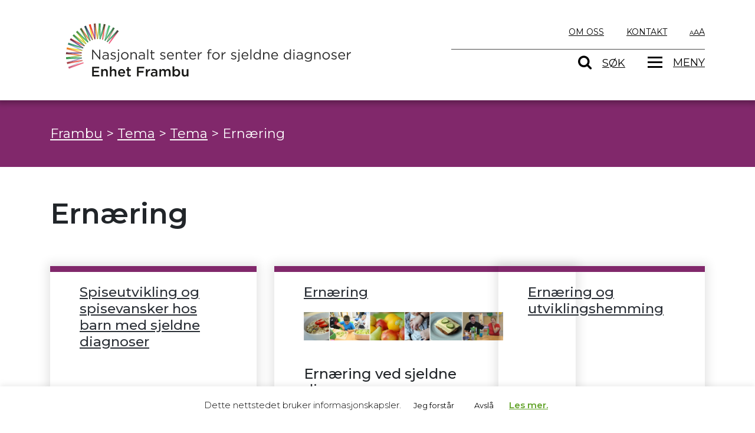

--- FILE ---
content_type: text/html; charset=UTF-8
request_url: https://frambu.no/category/tema/ernaering/?post_type=tema
body_size: 25663
content:
<!DOCTYPE html>
<html lang="nb-NO" prefix="og: https://ogp.me/ns#">
<head>
	<meta charset="UTF-8">
	<meta http-equiv="X-UA-Compatible" content="IE=edge">
	<meta name="viewport" content="width=device-width, initial-scale=1, shrink-to-fit=no">
	<meta name="mobile-web-app-capable" content="yes">
	<meta name="apple-mobile-web-app-capable" content="yes">
	<meta name="apple-mobile-web-app-title" content="Frambu - Nasjonalt senter for sjeldne diagnoser &#8211; enhet Frambu">
	<link rel="profile" href="http://gmpg.org/xfn/11">
	<link rel="pingback" href="https://frambu.no/xmlrpc.php">
	<link href="https://fonts.googleapis.com/css?family=Montserrat:300,400,500,600,700" rel="stylesheet">
	
<!-- Search Engine Optimization by Rank Math - https://rankmath.com/ -->
<title>Ernæring - Frambu</title>
<meta name="robots" content="follow, index, max-snippet:-1, max-video-preview:-1, max-image-preview:large"/>
<link rel="canonical" href="https://frambu.no/category/tema/ernaering/" />
<link rel="next" href="https://frambu.no/category/tema/ernaering/page/2/" />
<meta property="og:locale" content="nb_NO" />
<meta property="og:type" content="article" />
<meta property="og:title" content="Ernæring - Frambu" />
<meta property="og:url" content="https://frambu.no/category/tema/ernaering/" />
<meta property="og:site_name" content="Frambu" />
<meta property="article:publisher" content="https://www.facebook.com/frambu.no" />
<meta name="twitter:card" content="summary_large_image" />
<meta name="twitter:title" content="Ernæring - Frambu" />
<meta name="twitter:label1" content="Temaer" />
<meta name="twitter:data1" content="19" />
<script type="application/ld+json" class="rank-math-schema">{"@context":"https://schema.org","@graph":[{"@type":"Place","@id":"https://frambu.no/#place","geo":{"@type":"GeoCoordinates","latitude":"59.8228943","longitude":"10.8982148"},"hasMap":"https://www.google.com/maps/search/?api=1&amp;query=59.8228943,10.8982148","address":{"@type":"PostalAddress","streetAddress":"Sandbakkveien 18","addressLocality":"Siggerud","addressRegion":"\u00d8stlandet","postalCode":"1404","addressCountry":"Norway"}},{"@type":"NGO","@id":"https://frambu.no/#organization","name":"Frambu kompetansesenter for sjeldne diagnoser","url":"https://frambu.no","sameAs":["https://www.facebook.com/frambu.no"],"email":"info@frambu.no","address":{"@type":"PostalAddress","streetAddress":"Sandbakkveien 18","addressLocality":"Siggerud","addressRegion":"\u00d8stlandet","postalCode":"1404","addressCountry":"Norway"},"logo":{"@type":"ImageObject","@id":"https://frambu.no/#logo","url":"https://frambu.no/wp-content/uploads/2025/12/Frambu-logo_lang.svg","contentUrl":"https://frambu.no/wp-content/uploads/2025/12/Frambu-logo_lang.svg","caption":"Frambu kompetansesenter for sjeldne diagnoser","inLanguage":"nb-NO"},"contactPoint":[{"@type":"ContactPoint","telephone":"+4764856000","contactType":"customer support"}],"location":{"@id":"https://frambu.no/#place"}},{"@type":"WebSite","@id":"https://frambu.no/#website","url":"https://frambu.no","name":"Frambu kompetansesenter for sjeldne diagnoser","publisher":{"@id":"https://frambu.no/#organization"},"inLanguage":"nb-NO"},{"@type":"CollectionPage","@id":"https://frambu.no/category/tema/ernaering/#webpage","url":"https://frambu.no/category/tema/ernaering/","name":"Ern\u00e6ring - Frambu","isPartOf":{"@id":"https://frambu.no/#website"},"inLanguage":"nb-NO"}]}</script>
<!-- /Rank Math WordPress SEO plugin -->

<link rel="alternate" type="application/rss+xml" title="Frambu &raquo; strøm" href="https://frambu.no/feed/" />
<link rel="alternate" type="application/rss+xml" title="Frambu &raquo; Ernæring kategori-strøm" href="https://frambu.no/category/tema/ernaering/feed/" />
<style id='wp-img-auto-sizes-contain-inline-css' type='text/css'>
img:is([sizes=auto i],[sizes^="auto," i]){contain-intrinsic-size:3000px 1500px}
/*# sourceURL=wp-img-auto-sizes-contain-inline-css */
</style>
<link rel='stylesheet' id='wpmf-bakery-style-css' href='https://frambu.no/wp-content/plugins/wp-media-folder/assets/css/vc_style.css?ver=6.1.9' type='text/css' media='all' />
<link rel='stylesheet' id='wpmf-bakery-display-gallery-style-css' href='https://frambu.no/wp-content/plugins/wp-media-folder/assets/css/display-gallery/style-display-gallery.css?ver=6.1.9' type='text/css' media='all' />
<style id='wp-emoji-styles-inline-css' type='text/css'>

	img.wp-smiley, img.emoji {
		display: inline !important;
		border: none !important;
		box-shadow: none !important;
		height: 1em !important;
		width: 1em !important;
		margin: 0 0.07em !important;
		vertical-align: -0.1em !important;
		background: none !important;
		padding: 0 !important;
	}
/*# sourceURL=wp-emoji-styles-inline-css */
</style>
<link rel='stylesheet' id='wp-block-library-css' href='https://frambu.no/wp-includes/css/dist/block-library/style.min.css?ver=6.9' type='text/css' media='all' />
<style id='classic-theme-styles-inline-css' type='text/css'>
/*! This file is auto-generated */
.wp-block-button__link{color:#fff;background-color:#32373c;border-radius:9999px;box-shadow:none;text-decoration:none;padding:calc(.667em + 2px) calc(1.333em + 2px);font-size:1.125em}.wp-block-file__button{background:#32373c;color:#fff;text-decoration:none}
/*# sourceURL=/wp-includes/css/classic-themes.min.css */
</style>
<link rel='stylesheet' id='wpmf-gallery-popup-style-css' href='https://frambu.no/wp-content/plugins/wp-media-folder/assets/css/display-gallery/magnific-popup.css?ver=0.9.9' type='text/css' media='all' />
<link rel='stylesheet' id='cookie-law-info-css' href='https://frambu.no/wp-content/plugins/cookie-law-info/legacy/public/css/cookie-law-info-public.css?ver=3.3.9.1' type='text/css' media='all' />
<link rel='stylesheet' id='cookie-law-info-gdpr-css' href='https://frambu.no/wp-content/plugins/cookie-law-info/legacy/public/css/cookie-law-info-gdpr.css?ver=3.3.9.1' type='text/css' media='all' />
<link rel='stylesheet' id='learndash_quiz_front_css-css' href='//frambu.no/wp-content/plugins/sfwd-lms/themes/legacy/templates/learndash_quiz_front.min.css?ver=4.25.6' type='text/css' media='all' />
<link rel='stylesheet' id='dashicons-css' href='https://frambu.no/wp-includes/css/dashicons.min.css?ver=6.9' type='text/css' media='all' />
<link rel='stylesheet' id='learndash-front-css' href='//frambu.no/wp-content/plugins/sfwd-lms/themes/ld30/assets/css/learndash.min.css?ver=4.25.6' type='text/css' media='all' />
<style id='learndash-front-inline-css' type='text/css'>
		.learndash-wrapper .ld-item-list .ld-item-list-item.ld-is-next,
		.learndash-wrapper .wpProQuiz_content .wpProQuiz_questionListItem label:focus-within {
			border-color: #81286b;
		}

		/*
		.learndash-wrapper a:not(.ld-button):not(#quiz_continue_link):not(.ld-focus-menu-link):not(.btn-blue):not(#quiz_continue_link):not(.ld-js-register-account):not(#ld-focus-mode-course-heading):not(#btn-join):not(.ld-item-name):not(.ld-table-list-item-preview):not(.ld-lesson-item-preview-heading),
		 */

		.learndash-wrapper .ld-breadcrumbs a,
		.learndash-wrapper .ld-lesson-item.ld-is-current-lesson .ld-lesson-item-preview-heading,
		.learndash-wrapper .ld-lesson-item.ld-is-current-lesson .ld-lesson-title,
		.learndash-wrapper .ld-primary-color-hover:hover,
		.learndash-wrapper .ld-primary-color,
		.learndash-wrapper .ld-primary-color-hover:hover,
		.learndash-wrapper .ld-primary-color,
		.learndash-wrapper .ld-tabs .ld-tabs-navigation .ld-tab.ld-active,
		.learndash-wrapper .ld-button.ld-button-transparent,
		.learndash-wrapper .ld-button.ld-button-reverse,
		.learndash-wrapper .ld-icon-certificate,
		.learndash-wrapper .ld-login-modal .ld-login-modal-login .ld-modal-heading,
		#wpProQuiz_user_content a,
		.learndash-wrapper .ld-item-list .ld-item-list-item a.ld-item-name:hover,
		.learndash-wrapper .ld-focus-comments__heading-actions .ld-expand-button,
		.learndash-wrapper .ld-focus-comments__heading a,
		.learndash-wrapper .ld-focus-comments .comment-respond a,
		.learndash-wrapper .ld-focus-comment .ld-comment-reply a.comment-reply-link:hover,
		.learndash-wrapper .ld-expand-button.ld-button-alternate {
			color: #81286b !important;
		}

		.learndash-wrapper .ld-focus-comment.bypostauthor>.ld-comment-wrapper,
		.learndash-wrapper .ld-focus-comment.role-group_leader>.ld-comment-wrapper,
		.learndash-wrapper .ld-focus-comment.role-administrator>.ld-comment-wrapper {
			background-color:rgba(129, 40, 107, 0.03) !important;
		}


		.learndash-wrapper .ld-primary-background,
		.learndash-wrapper .ld-tabs .ld-tabs-navigation .ld-tab.ld-active:after {
			background: #81286b !important;
		}



		.learndash-wrapper .ld-course-navigation .ld-lesson-item.ld-is-current-lesson .ld-status-incomplete,
		.learndash-wrapper .ld-focus-comment.bypostauthor:not(.ptype-sfwd-assignment) >.ld-comment-wrapper>.ld-comment-avatar img,
		.learndash-wrapper .ld-focus-comment.role-group_leader>.ld-comment-wrapper>.ld-comment-avatar img,
		.learndash-wrapper .ld-focus-comment.role-administrator>.ld-comment-wrapper>.ld-comment-avatar img {
			border-color: #81286b !important;
		}



		.learndash-wrapper .ld-loading::before {
			border-top:3px solid #81286b !important;
		}

		.learndash-wrapper .ld-button:hover:not([disabled]):not(.ld-button-transparent):not(.ld--ignore-inline-css),
		#learndash-tooltips .ld-tooltip:after,
		#learndash-tooltips .ld-tooltip,
		.ld-tooltip:not(.ld-tooltip--modern) [role="tooltip"],
		.learndash-wrapper .ld-primary-background,
		.learndash-wrapper .btn-join:not(.ld--ignore-inline-css),
		.learndash-wrapper #btn-join:not(.ld--ignore-inline-css),
		.learndash-wrapper .ld-button:not([disabled]):not(.ld-button-reverse):not(.ld-button-transparent):not(.ld--ignore-inline-css),
		.learndash-wrapper .ld-expand-button:not([disabled]),
		.learndash-wrapper .wpProQuiz_content .wpProQuiz_button:not([disabled]):not(.wpProQuiz_button_reShowQuestion):not(.wpProQuiz_button_restartQuiz),
		.learndash-wrapper .wpProQuiz_content .wpProQuiz_button2:not([disabled]),
		.learndash-wrapper .ld-focus .ld-focus-sidebar .ld-course-navigation-heading,
		.learndash-wrapper .ld-focus-comments .form-submit #submit,
		.learndash-wrapper .ld-login-modal input[type='submit']:not([disabled]),
		.learndash-wrapper .ld-login-modal .ld-login-modal-register:not([disabled]),
		.learndash-wrapper .wpProQuiz_content .wpProQuiz_certificate a.btn-blue:not([disabled]),
		.learndash-wrapper .ld-focus .ld-focus-header .ld-user-menu .ld-user-menu-items a:not([disabled]),
		#wpProQuiz_user_content table.wp-list-table thead th,
		#wpProQuiz_overlay_close:not([disabled]),
		.learndash-wrapper .ld-expand-button.ld-button-alternate:not([disabled]) .ld-icon {
			background-color: #81286b !important;
			color: #ffffff;
		}

		.learndash-wrapper .ld-focus .ld-focus-sidebar .ld-focus-sidebar-trigger:not([disabled]):not(:hover):not(:focus) .ld-icon {
			background-color: #81286b;
		}

		.learndash-wrapper .ld-focus .ld-focus-sidebar .ld-focus-sidebar-trigger:hover .ld-icon,
		.learndash-wrapper .ld-focus .ld-focus-sidebar .ld-focus-sidebar-trigger:focus .ld-icon {
			border-color: #81286b;
			color: #81286b;
		}

		.learndash-wrapper .ld-button:focus:not(.ld-button-transparent):not(.ld--ignore-inline-css),
		.learndash-wrapper .btn-join:focus:not(.ld--ignore-inline-css),
		.learndash-wrapper #btn-join:focus:not(.ld--ignore-inline-css),
		.learndash-wrapper .ld-expand-button:focus,
		.learndash-wrapper .wpProQuiz_content .wpProQuiz_button:not(.wpProQuiz_button_reShowQuestion):focus:not(.wpProQuiz_button_restartQuiz),
		.learndash-wrapper .wpProQuiz_content .wpProQuiz_button2:focus,
		.learndash-wrapper .ld-focus-comments .form-submit #submit,
		.learndash-wrapper .ld-login-modal input[type='submit']:focus,
		.learndash-wrapper .ld-login-modal .ld-login-modal-register:focus,
		.learndash-wrapper .wpProQuiz_content .wpProQuiz_certificate a.btn-blue:focus {
			opacity: 0.75; /* Replicates the hover/focus states pre-4.21.3. */
			outline-color: #81286b;
		}

		.learndash-wrapper .ld-button:hover:not(.ld-button-transparent):not(.ld--ignore-inline-css),
		.learndash-wrapper .btn-join:hover:not(.ld--ignore-inline-css),
		.learndash-wrapper #btn-join:hover:not(.ld--ignore-inline-css),
		.learndash-wrapper .ld-expand-button:hover,
		.learndash-wrapper .wpProQuiz_content .wpProQuiz_button:not(.wpProQuiz_button_reShowQuestion):hover:not(.wpProQuiz_button_restartQuiz),
		.learndash-wrapper .wpProQuiz_content .wpProQuiz_button2:hover,
		.learndash-wrapper .ld-focus-comments .form-submit #submit,
		.learndash-wrapper .ld-login-modal input[type='submit']:hover,
		.learndash-wrapper .ld-login-modal .ld-login-modal-register:hover,
		.learndash-wrapper .wpProQuiz_content .wpProQuiz_certificate a.btn-blue:hover {
			background-color: #81286b; /* Replicates the hover/focus states pre-4.21.3. */
			opacity: 0.85; /* Replicates the hover/focus states pre-4.21.3. */
		}

		.learndash-wrapper .ld-item-list .ld-item-search .ld-closer:focus {
			border-color: #81286b;
		}

		.learndash-wrapper .ld-focus .ld-focus-header .ld-user-menu .ld-user-menu-items:before {
			border-bottom-color: #81286b !important;
		}

		.learndash-wrapper .ld-button.ld-button-transparent:hover {
			background: transparent !important;
		}

		.learndash-wrapper .ld-button.ld-button-transparent:focus {
			outline-color: #81286b;
		}

		.learndash-wrapper .ld-focus .ld-focus-header .sfwd-mark-complete .learndash_mark_complete_button:not(.ld--ignore-inline-css),
		.learndash-wrapper .ld-focus .ld-focus-header #sfwd-mark-complete #learndash_mark_complete_button,
		.learndash-wrapper .ld-button.ld-button-transparent,
		.learndash-wrapper .ld-button.ld-button-alternate,
		.learndash-wrapper .ld-expand-button.ld-button-alternate {
			background-color:transparent !important;
		}

		.learndash-wrapper .ld-focus-header .ld-user-menu .ld-user-menu-items a,
		.learndash-wrapper .ld-button.ld-button-reverse:hover,
		.learndash-wrapper .ld-alert-success .ld-alert-icon.ld-icon-certificate,
		.learndash-wrapper .ld-alert-warning .ld-button,
		.learndash-wrapper .ld-primary-background.ld-status {
			color:white !important;
		}

		.learndash-wrapper .ld-status.ld-status-unlocked {
			background-color: rgba(129,40,107,0.2) !important;
			color: #81286b !important;
		}

		.learndash-wrapper .wpProQuiz_content .wpProQuiz_addToplist {
			background-color: rgba(129,40,107,0.1) !important;
			border: 1px solid #81286b !important;
		}

		.learndash-wrapper .wpProQuiz_content .wpProQuiz_toplistTable th {
			background: #81286b !important;
		}

		.learndash-wrapper .wpProQuiz_content .wpProQuiz_toplistTrOdd {
			background-color: rgba(129,40,107,0.1) !important;
		}


		.learndash-wrapper .wpProQuiz_content .wpProQuiz_time_limit .wpProQuiz_progress {
			background-color: #81286b !important;
		}
		
		.learndash-wrapper #quiz_continue_link,
		.learndash-wrapper .ld-secondary-background,
		.learndash-wrapper .learndash_mark_complete_button:not(.ld--ignore-inline-css),
		.learndash-wrapper #learndash_mark_complete_button,
		.learndash-wrapper .ld-status-complete,
		.learndash-wrapper .ld-alert-success .ld-button,
		.learndash-wrapper .ld-alert-success .ld-alert-icon {
			background-color: #318377 !important;
		}

		.learndash-wrapper #quiz_continue_link:focus,
		.learndash-wrapper .learndash_mark_complete_button:focus:not(.ld--ignore-inline-css),
		.learndash-wrapper #learndash_mark_complete_button:focus,
		.learndash-wrapper .ld-alert-success .ld-button:focus {
			outline-color: #318377;
		}

		.learndash-wrapper .wpProQuiz_content a#quiz_continue_link {
			background-color: #318377 !important;
		}

		.learndash-wrapper .wpProQuiz_content a#quiz_continue_link:focus {
			outline-color: #318377;
		}

		.learndash-wrapper .course_progress .sending_progress_bar {
			background: #318377 !important;
		}

		.learndash-wrapper .wpProQuiz_content .wpProQuiz_button_reShowQuestion:hover, .learndash-wrapper .wpProQuiz_content .wpProQuiz_button_restartQuiz:hover {
			background-color: #318377 !important;
			opacity: 0.75;
		}

		.learndash-wrapper .wpProQuiz_content .wpProQuiz_button_reShowQuestion:focus,
		.learndash-wrapper .wpProQuiz_content .wpProQuiz_button_restartQuiz:focus {
			outline-color: #318377;
		}

		.learndash-wrapper .ld-secondary-color-hover:hover,
		.learndash-wrapper .ld-secondary-color,
		.learndash-wrapper .ld-focus .ld-focus-header .sfwd-mark-complete .learndash_mark_complete_button:not(.ld--ignore-inline-css),
		.learndash-wrapper .ld-focus .ld-focus-header #sfwd-mark-complete #learndash_mark_complete_button,
		.learndash-wrapper .ld-focus .ld-focus-header .sfwd-mark-complete:after {
			color: #318377 !important;
		}

		.learndash-wrapper .ld-secondary-in-progress-icon {
			border-left-color: #318377 !important;
			border-top-color: #318377 !important;
		}

		.learndash-wrapper .ld-alert-success {
			border-color: #318377;
			background-color: transparent !important;
			color: #318377;
		}

		
/*# sourceURL=learndash-front-inline-css */
</style>
<link rel='stylesheet' id='ldx-design-upgrade-learndash-css' href='https://frambu.no/wp-content/plugins/design-upgrade-learndash/assets/css/ld3.css?ver=2.12' type='text/css' media='all' />
<link rel='stylesheet' id='learndash-css' href='//frambu.no/wp-content/plugins/sfwd-lms/src/assets/dist/css/styles.css?ver=4.25.6' type='text/css' media='all' />
<link rel='stylesheet' id='jquery-dropdown-css-css' href='//frambu.no/wp-content/plugins/sfwd-lms/assets/css/jquery.dropdown.min.css?ver=4.25.6' type='text/css' media='all' />
<link rel='stylesheet' id='learndash_lesson_video-css' href='//frambu.no/wp-content/plugins/sfwd-lms/themes/legacy/templates/learndash_lesson_video.min.css?ver=4.25.6' type='text/css' media='all' />
<link rel='stylesheet' id='learndash-admin-bar-css' href='https://frambu.no/wp-content/plugins/sfwd-lms/src/assets/dist/css/admin-bar/styles.css?ver=4.25.6' type='text/css' media='all' />
<link rel='stylesheet' id='learndash-course-grid-skin-grid-css' href='https://frambu.no/wp-content/plugins/sfwd-lms/includes/course-grid/templates/skins/grid/style.css?ver=4.25.6' type='text/css' media='all' />
<link rel='stylesheet' id='learndash-course-grid-pagination-css' href='https://frambu.no/wp-content/plugins/sfwd-lms/includes/course-grid/templates/pagination/style.css?ver=4.25.6' type='text/css' media='all' />
<link rel='stylesheet' id='learndash-course-grid-filter-css' href='https://frambu.no/wp-content/plugins/sfwd-lms/includes/course-grid/templates/filter/style.css?ver=4.25.6' type='text/css' media='all' />
<link rel='stylesheet' id='learndash-course-grid-card-grid-1-css' href='https://frambu.no/wp-content/plugins/sfwd-lms/includes/course-grid/templates/cards/grid-1/style.css?ver=4.25.6' type='text/css' media='all' />
<link rel='stylesheet' id='h5p-plugin-styles-css' href='https://frambu.no/wp-content/plugins/h5p/h5p-php-library/styles/h5p.css?ver=1.16.2' type='text/css' media='all' />
<link rel='stylesheet' id='articulate-custom-css-css' href='https://frambu.no/wp-content/plugins/insert-or-embed-articulate-content-into-wordpress-premium/css/frontend.css?ver=6.9' type='text/css' media='all' />
<link rel='stylesheet' id='qre-common-css-css' href='https://frambu.no/wp-content/plugins/learndash-propanel/assets/dist/css/common.css?ver=3.0.3' type='text/css' media='all' />
<link rel='stylesheet' id='wp-components-css' href='https://frambu.no/wp-includes/css/dist/components/style.min.css?ver=6.9' type='text/css' media='all' />
<link rel='stylesheet' id='wrld_global_styles-css' href='https://frambu.no/wp-content/plugins/learndash-propanel/includes/reports-base/assets/css/style.css?ver=3.0.3' type='text/css' media='all' />
<link rel='stylesheet' id='vidiflex-styles-css' href='https://frambu.no/wp-content/themes/vidiflex/css/theme.css?ver=1.0.0' type='text/css' media='all' />
<link rel="preload" class="mv-grow-style" href="https://frambu.no/wp-content/plugins/social-pug/assets/dist/style-frontend-pro.css?ver=1.36.3" as="style"><noscript><link rel='stylesheet' id='dpsp-frontend-style-pro-css' href='https://frambu.no/wp-content/plugins/social-pug/assets/dist/style-frontend-pro.css?ver=1.36.3' type='text/css' media='all' />
</noscript><style id='dpsp-frontend-style-pro-inline-css' type='text/css'>

				@media screen and ( max-width : 720px ) {
					.dpsp-content-wrapper.dpsp-hide-on-mobile,
					.dpsp-share-text.dpsp-hide-on-mobile {
						display: none;
					}
					.dpsp-has-spacing .dpsp-networks-btns-wrapper li {
						margin:0 2% 10px 0;
					}
					.dpsp-network-btn.dpsp-has-label:not(.dpsp-has-count) {
						max-height: 40px;
						padding: 0;
						justify-content: center;
					}
					.dpsp-content-wrapper.dpsp-size-small .dpsp-network-btn.dpsp-has-label:not(.dpsp-has-count){
						max-height: 32px;
					}
					.dpsp-content-wrapper.dpsp-size-large .dpsp-network-btn.dpsp-has-label:not(.dpsp-has-count){
						max-height: 46px;
					}
				}
			
/*# sourceURL=dpsp-frontend-style-pro-inline-css */
</style>
<link rel='stylesheet' id='um_modal-css' href='https://frambu.no/wp-content/plugins/ultimate-member/assets/css/um-modal.min.css?ver=2.11.1' type='text/css' media='all' />
<link rel='stylesheet' id='um_ui-css' href='https://frambu.no/wp-content/plugins/ultimate-member/assets/libs/jquery-ui/jquery-ui.min.css?ver=1.13.2' type='text/css' media='all' />
<link rel='stylesheet' id='um_tipsy-css' href='https://frambu.no/wp-content/plugins/ultimate-member/assets/libs/tipsy/tipsy.min.css?ver=1.0.0a' type='text/css' media='all' />
<link rel='stylesheet' id='um_raty-css' href='https://frambu.no/wp-content/plugins/ultimate-member/assets/libs/raty/um-raty.min.css?ver=2.6.0' type='text/css' media='all' />
<link rel='stylesheet' id='select2-css' href='https://frambu.no/wp-content/plugins/ultimate-member/assets/libs/select2/select2.min.css?ver=4.0.13' type='text/css' media='all' />
<link rel='stylesheet' id='um_fileupload-css' href='https://frambu.no/wp-content/plugins/ultimate-member/assets/css/um-fileupload.min.css?ver=2.11.1' type='text/css' media='all' />
<link rel='stylesheet' id='um_confirm-css' href='https://frambu.no/wp-content/plugins/ultimate-member/assets/libs/um-confirm/um-confirm.min.css?ver=1.0' type='text/css' media='all' />
<link rel='stylesheet' id='um_datetime-css' href='https://frambu.no/wp-content/plugins/ultimate-member/assets/libs/pickadate/default.min.css?ver=3.6.2' type='text/css' media='all' />
<link rel='stylesheet' id='um_datetime_date-css' href='https://frambu.no/wp-content/plugins/ultimate-member/assets/libs/pickadate/default.date.min.css?ver=3.6.2' type='text/css' media='all' />
<link rel='stylesheet' id='um_datetime_time-css' href='https://frambu.no/wp-content/plugins/ultimate-member/assets/libs/pickadate/default.time.min.css?ver=3.6.2' type='text/css' media='all' />
<link rel='stylesheet' id='um_fonticons_ii-css' href='https://frambu.no/wp-content/plugins/ultimate-member/assets/libs/legacy/fonticons/fonticons-ii.min.css?ver=2.11.1' type='text/css' media='all' />
<link rel='stylesheet' id='um_fonticons_fa-css' href='https://frambu.no/wp-content/plugins/ultimate-member/assets/libs/legacy/fonticons/fonticons-fa.min.css?ver=2.11.1' type='text/css' media='all' />
<link rel='stylesheet' id='um_fontawesome-css' href='https://frambu.no/wp-content/plugins/ultimate-member/assets/css/um-fontawesome.min.css?ver=6.5.2' type='text/css' media='all' />
<link rel='stylesheet' id='um_common-css' href='https://frambu.no/wp-content/plugins/ultimate-member/assets/css/common.min.css?ver=2.11.1' type='text/css' media='all' />
<link rel='stylesheet' id='um_responsive-css' href='https://frambu.no/wp-content/plugins/ultimate-member/assets/css/um-responsive.min.css?ver=2.11.1' type='text/css' media='all' />
<link rel='stylesheet' id='um_styles-css' href='https://frambu.no/wp-content/plugins/ultimate-member/assets/css/um-styles.min.css?ver=2.11.1' type='text/css' media='all' />
<link rel='stylesheet' id='um_crop-css' href='https://frambu.no/wp-content/plugins/ultimate-member/assets/libs/cropper/cropper.min.css?ver=1.6.1' type='text/css' media='all' />
<link rel='stylesheet' id='um_profile-css' href='https://frambu.no/wp-content/plugins/ultimate-member/assets/css/um-profile.min.css?ver=2.11.1' type='text/css' media='all' />
<link rel='stylesheet' id='um_account-css' href='https://frambu.no/wp-content/plugins/ultimate-member/assets/css/um-account.min.css?ver=2.11.1' type='text/css' media='all' />
<link rel='stylesheet' id='um_misc-css' href='https://frambu.no/wp-content/plugins/ultimate-member/assets/css/um-misc.min.css?ver=2.11.1' type='text/css' media='all' />
<link rel='stylesheet' id='um_default_css-css' href='https://frambu.no/wp-content/plugins/ultimate-member/assets/css/um-old-default.min.css?ver=2.11.1' type='text/css' media='all' />
<script type="text/javascript" src="https://frambu.no/wp-includes/js/jquery/jquery.min.js?ver=3.7.1" id="jquery-core-js"></script>
<script type="text/javascript" src="https://frambu.no/wp-includes/js/jquery/jquery-migrate.min.js?ver=3.4.1" id="jquery-migrate-js"></script>
<script type="text/javascript" id="cookie-law-info-js-extra">
/* <![CDATA[ */
var Cli_Data = {"nn_cookie_ids":[],"cookielist":[],"non_necessary_cookies":[],"ccpaEnabled":"","ccpaRegionBased":"","ccpaBarEnabled":"","strictlyEnabled":["necessary","obligatoire"],"ccpaType":"gdpr","js_blocking":"","custom_integration":"","triggerDomRefresh":"","secure_cookies":""};
var cli_cookiebar_settings = {"animate_speed_hide":"500","animate_speed_show":"500","background":"#ffffff","border":"#b1a6a6c2","border_on":"","button_1_button_colour":"#ffffff","button_1_button_hover":"#cccccc","button_1_link_colour":"#0a0a0a","button_1_as_button":"1","button_1_new_win":"","button_2_button_colour":"#333","button_2_button_hover":"#292929","button_2_link_colour":"#62a329","button_2_as_button":"","button_2_hidebar":"","button_3_button_colour":"#ffffff","button_3_button_hover":"#cccccc","button_3_link_colour":"#0a0a0a","button_3_as_button":"1","button_3_new_win":"","button_4_button_colour":"#000","button_4_button_hover":"#000000","button_4_link_colour":"#62a329","button_4_as_button":"","button_7_button_colour":"#61a229","button_7_button_hover":"#4e8221","button_7_link_colour":"#fff","button_7_as_button":"1","button_7_new_win":"","font_family":"inherit","header_fix":"","notify_animate_hide":"1","notify_animate_show":"","notify_div_id":"#cookie-law-info-bar","notify_position_horizontal":"right","notify_position_vertical":"bottom","scroll_close":"","scroll_close_reload":"","accept_close_reload":"","reject_close_reload":"","showagain_tab":"","showagain_background":"#fff","showagain_border":"#000","showagain_div_id":"#cookie-law-info-again","showagain_x_position":"100px","text":"#0a0a0a","show_once_yn":"","show_once":"10000","logging_on":"","as_popup":"","popup_overlay":"1","bar_heading_text":"","cookie_bar_as":"banner","popup_showagain_position":"bottom-right","widget_position":"left"};
var log_object = {"ajax_url":"https://frambu.no/wp-admin/admin-ajax.php"};
//# sourceURL=cookie-law-info-js-extra
/* ]]> */
</script>
<script type="text/javascript" src="https://frambu.no/wp-content/plugins/cookie-law-info/legacy/public/js/cookie-law-info-public.js?ver=3.3.9.1" id="cookie-law-info-js"></script>
<script type="text/javascript" src="https://frambu.no/wp-content/plugins/insert-or-embed-articulate-content-into-wordpress-premium/js/frontend.js?ver=6.9" id="articulate-custom-js-js"></script>
<script type="text/javascript" src="https://frambu.no/wp-content/plugins/learndash-propanel/assets/dist/js/common.js?ver=3.0.3" id="qre-common-js-js"></script>
<script type="text/javascript" src="https://frambu.no/wp-content/themes/vidiflex/js/popper.min.js?ver=1" id="popper-scripts-js"></script>
<script type="text/javascript" src="https://frambu.no/wp-content/themes/vidiflex/js/nav.js?ver=1" id="nav-scripts-js"></script>
<script type="text/javascript" src="https://frambu.no/wp-content/plugins/ultimate-member/assets/js/um-gdpr.min.js?ver=2.11.1" id="um-gdpr-js"></script>
<script></script><link rel="https://api.w.org/" href="https://frambu.no/wp-json/" /><link rel="alternate" title="JSON" type="application/json" href="https://frambu.no/wp-json/wp/v2/categories/255" /><link rel="EditURI" type="application/rsd+xml" title="RSD" href="https://frambu.no/xmlrpc.php?rsd" />
<meta name="generator" content="WordPress 6.9" />
<meta name="hubbub-info" description="Hubbub 1.36.3"><meta name="generator" content="Powered by WPBakery Page Builder - drag and drop page builder for WordPress."/>
<noscript><style> .wpb_animate_when_almost_visible { opacity: 1; }</style></noscript>	<link rel="shortcut icon" href="/favicon.ico" type="image/x-icon">
	<link rel="icon" href="/favicon.ico" type="image/x-icon">
</head>

<body class="archive category category-ernaering category-255 wp-custom-logo wp-theme-vidiflex ldx-plugin group-blog hfeed wpb-js-composer js-comp-ver-8.7.2 vc_responsive">

<div class="hfeed site" id="page">

	<!-- ******************* The Navbar Area ******************* -->
<div class="wrapper-fluid wrapper-navbar" id="wrapper-navbar" itemscope itemtype="http://schema.org/WebSite">

		<a class="skip-link screen-reader-text sr-only sr-only-focusable" href="#content">Hopp til innhold</a>

		<nav class="navbar navbar-expand-md">

					<div class="container" >
		
					<!-- Your site title as branding in the menu -->
					<a href="https://frambu.no/" class="navbar-brand custom-logo-link" rel="home"><img width="1162" height="312" src="https://frambu.no/wp-content/uploads/2025/12/Frambu-logo_lang.svg" class="img-fluid" alt="Frambu" decoding="async" fetchpriority="high" /></a><!-- end custom logo -->
				<div class="main-menu">
					<!-- The WordPress Menu goes here -->
					<div id="topNavBar" class="navbar-collapse"><ul id="top-menu" class="navbar-nav"><li class="menu-item">
										<div class="GoogleTranslate">
											<div id="google_translate_element"></div>
											<script type="text/javascript">
												function googleTranslateElementInit() {
													new google.translate.TranslateElement({ pageLanguage: 'en', autoDisplay: false, multilanguagePage: true }, 'google_translate_element');
												}
											</script>
											<script type="text/javascript" src="//translate.google.com/translate_a/element.js?cb=googleTranslateElementInit"></script>
										</div>
									</li><li id="menu-item-97" class="menu-item menu-item-type-post_type menu-item-object-page nav-item menu-item-97"><a title="Om oss" href="https://frambu.no/om-oss/" class="nav-link"><span class="name">Om oss</span></a></li>
<li id="menu-item-96" class="menu-item menu-item-type-post_type menu-item-object-page nav-item menu-item-96"><a title="Kontakt" href="https://frambu.no/kontakt/" class="nav-link"><span class="name">Kontakt</span></a></li>
<li id="menu-item-95" class="  menu-item menu-item-type-post_type menu-item-object-page nav-item menu-item-95"><a title="A" href="https://frambu.no/aaa/" class="nav-link"><span class="icon aaa"></span><span class="name">A</span></a></li>
</ul></div>					<div id="navbarNavDropdown" class="navbar-collapse"><ul id="main-menu" class="navbar-nav"><li id="menu-item-79" class="  menu-item menu-item-type-post_type menu-item-object-page nav-item menu-item-79"><a title="Søk" href="https://frambu.no/sok/" class="nav-link"><span class="fa fa-search"></span><span class="name">Søk</span></a></li>
<li id="menu-item-76" class="  menu-item menu-item-type-post_type menu-item-object-page menu-item-home menu-item-has-children nav-item menu-item-76 dropdown"><a title="Meny" href="#" data-toggle="dropdown" class="nav-link dropdown-toggle"><span class="icon burger"></span><span class="name">Meny </span><span class="caret"></span></a>
<div class="dropdown-menu-container">

<ul class="dropdown-menu">
	<li class="column">
	<ul class="dropdown-menu">
		<li id="menu-item-3039" class="menu-item menu-item-type-post_type menu-item-object-page nav-item menu-item-3039"><a title="Diagnoseoversikt" href="https://frambu.no/diagnose/" class="nav-link"><span class="name">Diagnoseoversikt</span></a></li>
		<li id="menu-item-3037" class="menu-item menu-item-type-post_type menu-item-object-page nav-item menu-item-3037"><a title="Temaartikler" href="https://frambu.no/temaer/" class="nav-link"><span class="name">Temaartikler</span></a></li>
		<li id="menu-item-920" class="menu-item menu-item-type-post_type menu-item-object-page nav-item menu-item-920"><a title="Kurskalender" href="https://frambu.no/kurskalender/" class="nav-link"><span class="name">Kurskalender</span></a></li>
		<li id="menu-item-3038" class="menu-item menu-item-type-post_type menu-item-object-page nav-item menu-item-3038"><a title="Nyheter" href="https://frambu.no/nyheter/" class="nav-link"><span class="name">Nyheter</span></a></li>
	</ul>
</li>
	<li class="column">
	<ul class="dropdown-menu">
		<li id="menu-item-5233" class="menu-item menu-item-type-post_type menu-item-object-page menu-item-has-children nav-item menu-item-5233 dropdown-submenu"><a title="Tjenester fra Frambu" href="https://frambu.no/tjenester-fra-frambu/" class="nav-link"><span class="name">Tjenester fra Frambu</span></a>
		<ul class="dropdown-menu">
			<li id="menu-item-3240" class="menu-item menu-item-type-post_type menu-item-object-page nav-item menu-item-3240"><a title="Kurs, nettkurs og leir" href="https://frambu.no/kurs-fra-frambu/" class="nav-link"><span class="name">Kurs, nettkurs og leir</span></a></li>
			<li id="menu-item-3474" class="menu-item menu-item-type-post_type menu-item-object-page nav-item menu-item-3474"><a title="Informasjon og veiledning" href="https://frambu.no/informasjons-og-veiledningstjenester/" class="nav-link"><span class="name">Informasjon og veiledning</span></a></li>
			<li id="menu-item-3907" class="menu-item menu-item-type-post_type menu-item-object-page nav-item menu-item-3907"><a title="Dokumentasjon og kunnskapsdeling" href="https://frambu.no/dokumentasjon-og-kommunikasjon/" class="nav-link"><span class="name">Dokumentasjon og kunnskapsdeling</span></a></li>
			<li id="menu-item-3900" class="menu-item menu-item-type-post_type menu-item-object-page nav-item menu-item-3900"><a title="Bidrag i utdanning" href="https://frambu.no/bidrag-i-utdanning/" class="nav-link"><span class="name">Bidrag i utdanning</span></a></li>
			<li id="menu-item-3527" class="menu-item menu-item-type-post_type menu-item-object-post nav-item menu-item-3527"><a title="Forskning og utviklingsarbeid" href="https://frambu.no/forskning-og-utviklingsarbeid/" class="nav-link"><span class="name">Forskning og utviklingsarbeid</span></a></li>
			<li id="menu-item-35642" class="menu-item menu-item-type-post_type menu-item-object-page nav-item menu-item-35642"><a title="Europeisk samarbeid" href="https://frambu.no/europeisk-samarbeid/" class="nav-link"><span class="name">Europeisk samarbeid</span></a></li>
		</ul>
</li>
	</ul>
</li>
	<li class="column"></li>
	<li class="column">
	<ul class="dropdown-menu">
		<li id="menu-item-3274" class="menu-item menu-item-type-post_type menu-item-object-page menu-item-has-children nav-item menu-item-3274 dropdown-submenu"><a title="Om oss" href="https://frambu.no/om-oss/" class="nav-link"><span class="name">Om oss</span></a>
		<ul class="dropdown-menu">
			<li id="menu-item-3279" class="menu-item menu-item-type-post_type menu-item-object-post nav-item menu-item-3279"><a title="Ansatte" href="https://frambu.no/ansatte/" class="nav-link"><span class="name">Ansatte</span></a></li>
			<li id="menu-item-4107" class="menu-item menu-item-type-post_type menu-item-object-page nav-item menu-item-4107"><a title="Kontakt oss" href="https://frambu.no/kontakt/" class="nav-link"><span class="name">Kontakt oss</span></a></li>
		</ul>
</li>
	</ul>
</li>
</ul>
</div>
</li>
</ul></div>				</div>
						</div><!-- .container -->
			
		</nav><!-- .site-navigation -->

	</div><!-- .wrapper-navbar end -->
				<div class="header-widget-area">
			<div class="container">
				<div class="row">
					<div id="bcn_widget-2" class="header-widget widget_breadcrumb_navxt widget-count-1 col-md-12"><div class="breadcrumbs" vocab="https://schema.org/" typeof="BreadcrumbList"><span property="itemListElement" typeof="ListItem"><a property="item" typeof="WebPage" title="Go to Frambu." href="https://frambu.no" class="home"><span property="name">Frambu</span></a><meta property="position" content="1"></span> &gt; <span property="itemListElement" typeof="ListItem"><a property="item" typeof="WebPage" title="Go to Tema." href="https://frambu.no/temaer/" class="tema-root post post-tema" ><span property="name">Tema</span></a><meta property="position" content="2"></span> &gt; <span property="itemListElement" typeof="ListItem"><a property="item" typeof="WebPage" title="Go to the Tema category archives." href="https://frambu.no/category/tema/?post_type=tema" class="taxonomy category"><span property="name">Tema</span></a><meta property="position" content="3"></span> &gt; <span class="archive taxonomy category current-item">Ernæring</span></div></div><!-- .footer-widget -->				</div>
			</div>
		</div><!-- #primary-sidebar -->
		

<div class="wrapper" id="archive-wrapper">
	<div class="container" id="content" tabindex="-1">
		<main class="site-main" id="main">
			
				<header class="page-header">
					<h1 class="page-title">Ernæring</h1>				</header><!-- .page-header -->

									<div class="article-list row">
					
						<article class="WP_Post tema has-image vc-loop-post col-xxxl-3 col-xxl-4 col-xl-4 col-lg-6 col-md-6 col-sm-12" id="post-$id">
	<div class="inner">
				<div class="text">
			<h2><a href="https://frambu.no/tema/spiseutvikling-og-spisevansker-hos-barn-med-sjeldne-diagnoser/" title="Spiseutvikling og spisevansker hos barn med sjeldne diagnoser">Spiseutvikling og spisevansker hos barn med sjeldne diagnoser</a></h2>
					</div>
	</div>
</article>
					
						<article class="WP_Post kurs has-image vc-loop-post col-xxxl-3 col-xxl-4 col-xl-4 col-lg-6 col-md-6 col-sm-12" id="post-$id">
	<div class="inner">
				<div class="text">
			<h2><a href="https://frambu.no/tema/ernaering/" title="Ernæring">Ernæring</a></h2>
						<div class="wpb-content-wrapper"><div class="vc_row wpb_row vc_row-fluid vc_custom_1552046757381"><div class="wpb_column vc_column_container vc_col-sm-10"><div class="vc_column-inner"><div class="wpb_wrapper">
	<div class="wpb_text_column wpb_content_element" >
		<div class="wpb_wrapper">
			<p><img decoding="async" class="alignnone wp-image-21354 size-full" src="https://frambu.no/wp-content/uploads/2021/07/Collage-Ernaering-temaforside-scaled.jpg" alt="Collage med flere bilder av mat og spisesituasjoner" width="2560" height="363" srcset="https://frambu.no/wp-content/uploads/2021/07/Collage-Ernaering-temaforside-scaled.jpg 2560w, https://frambu.no/wp-content/uploads/2021/07/Collage-Ernaering-temaforside-300x43.jpg 300w, https://frambu.no/wp-content/uploads/2021/07/Collage-Ernaering-temaforside-1024x145.jpg 1024w, https://frambu.no/wp-content/uploads/2021/07/Collage-Ernaering-temaforside-768x109.jpg 768w, https://frambu.no/wp-content/uploads/2021/07/Collage-Ernaering-temaforside-1536x218.jpg 1536w, https://frambu.no/wp-content/uploads/2021/07/Collage-Ernaering-temaforside-2048x290.jpg 2048w, https://frambu.no/wp-content/uploads/2021/07/Collage-Ernaering-temaforside-576x82.jpg 576w, https://frambu.no/wp-content/uploads/2021/07/Collage-Ernaering-temaforside-992x141.jpg 992w, https://frambu.no/wp-content/uploads/2021/07/Collage-Ernaering-temaforside-1200x170.jpg 1200w, https://frambu.no/wp-content/uploads/2021/07/Collage-Ernaering-temaforside-1920x272.jpg 1920w" sizes="(max-width: 2560px) 100vw, 2560px" /><br />
<span style="color: #ffffff;">.</span></p>
<h2>Ernæring ved sjeldne diagnoser</h2>
<p>I menyen har vi samlet artikler, videoer og annet som handler om problemstillinger innenfor mat, spising og ernæring som vi erfarer at mange med diagnosene vi jobber med og pårørende og ansatte rundt står i. Under finner du relevante kurs og nyheter om temaet og kontaktinformasjon til fagpersonene hos oss som kan mest om dette.</p>

		</div>
	</div>
</div></div></div><div class="wpb_column vc_column_container vc_col-sm-2"><div class="vc_column-inner"><div class="wpb_wrapper"></div></div></div></div><div class="vc_row wpb_row vc_row-fluid"><div class="wpb_column vc_column_container vc_col-sm-6"><div class="vc_column-inner"><div class="wpb_wrapper">
	<div class="wpb_video_widget wpb_content_element vc_clearfix   vc_video-aspect-ratio-169 vc_video-el-width-100 vc_video-align-left" >
		<div class="wpb_wrapper">
			
			<div class="wpb_video_wrapper"><iframe title="Spiseutvikling og spisevansker hos barn med sjelden diagnose" src="https://player.vimeo.com/video/1062017329?h=a30cd5c6b9&amp;dnt=1&amp;app_id=122963" width="500" height="281" frameborder="0" allow="autoplay; fullscreen; picture-in-picture; clipboard-write; encrypted-media"></iframe></div>
		</div>
	</div>
</div></div></div><div class="wpb_column vc_column_container vc_col-sm-6"><div class="vc_column-inner"><div class="wpb_wrapper">
	<div class="wpb_video_widget wpb_content_element vc_clearfix   vc_video-aspect-ratio-169 vc_video-el-width-100 vc_video-align-left" >
		<div class="wpb_wrapper">
			
			<div class="wpb_video_wrapper"><iframe loading="lazy" title="Systematisk ernæringsarbeid i kommunale helse og omsorgstjenester for voksne med utviklingshemming" src="https://player.vimeo.com/video/393916322?dnt=1&amp;app_id=122963" width="500" height="281" frameborder="0" allow="autoplay; fullscreen; picture-in-picture; clipboard-write; encrypted-media"></iframe></div>
		</div>
	</div>
</div></div></div></div><div class="vc_row wpb_row vc_row-fluid"><div class="wpb_column vc_column_container vc_col-sm-6"><div class="vc_column-inner"><div class="wpb_wrapper">
	<div class="wpb_video_widget wpb_content_element vc_clearfix   vc_video-aspect-ratio-169 vc_video-el-width-100 vc_video-align-left" >
		<div class="wpb_wrapper">
			
			<div class="wpb_video_wrapper"><iframe loading="lazy" title="Ernæringsoppfølging ved tygge- og svelgevansker" src="https://player.vimeo.com/video/534405393?dnt=1&amp;app_id=122963" width="500" height="281" frameborder="0" allow="autoplay; fullscreen; picture-in-picture"></iframe></div>
		</div>
	</div>
</div></div></div><div class="wpb_column vc_column_container vc_col-sm-6"><div class="vc_column-inner"><div class="wpb_wrapper">
	<div class="wpb_video_widget wpb_content_element vc_clearfix   vc_video-aspect-ratio-169 vc_video-el-width-100 vc_video-align-left" >
		<div class="wpb_wrapper">
			
			<div class="wpb_video_wrapper"><iframe loading="lazy" title="Helse og ernæringsutfordringer hos personer med utviklingshemming-" src="https://player.vimeo.com/video/384752600?dnt=1&amp;app_id=122963" width="500" height="281" frameborder="0" allow="autoplay; fullscreen; picture-in-picture"></iframe></div>
		</div>
	</div>
</div></div></div></div><div class="vc_row wpb_row vc_row-fluid"><div class="wpb_column vc_column_container vc_col-sm-12"><div class="vc_column-inner"><div class="wpb_wrapper"><div class="vc_empty_space"   style="height: 48px"><span class="vc_empty_space_inner"></span></div></div></div></div></div><div class="vc_row wpb_row vc_row-fluid"><div class="wpb_column vc_column_container vc_col-sm-12"><div class="vc_column-inner"><div class="wpb_wrapper"><div class="vc_posts light header"><h2>Informasjonsmateriell om ernæring</h2><ul class="relations documents"><li><a href="https://frambu.no/wp-content/uploads/2019/05/Grunnleggende-ernæringskunnskap-Natasha-L.-Welland-ved-Frambu.pdf" title="Grunnleggende ernæringskunnskap (presentasjon fra kurs)"><i class="fa fa-file-pdf-o"></i><span>Grunnleggende ernæringskunnskap (presentasjon fra kurs)</span></a></li></ul></div></div></div></div></div><div class="vc_row wpb_row vc_row-fluid"><div class="wpb_column vc_column_container vc_col-sm-12"><div class="vc_column-inner"><div class="wpb_wrapper"><div class="vc_empty_space"   style="height: 48px"><span class="vc_empty_space_inner"></span></div></div></div></div></div><div class="vc_row wpb_row vc_row-fluid"><div class="wpb_column vc_column_container vc_col-sm-6"><div class="vc_column-inner"><div class="wpb_wrapper"><div class="light"><div class="header"><h2>Relevante artikler</h2></div><div class="article-list">		<article class="WP_Post has-image vc-loop-actualities" id="post-36814">
			<a href="https://frambu.no/aktualiteter/fagdag-om-ernaeringsbehandling-av-barn-med-livstruende-eller-livsbegrensende-tilstander/" title="Fagdag om ernæringsbehandling av alvorlig syke barn" class="article-image">
				<img loading="lazy" decoding="async" width="640" height="426" src="https://frambu.no/wp-content/uploads/2019/05/PEG-ernæring-sondemat-1024x681.jpg" class="attachment-large size-large wp-post-image" alt="Bilde av barn som får mat ved hjelp av sonde og &quot;knapp&quot;" srcset="https://frambu.no/wp-content/uploads/2019/05/PEG-ernæring-sondemat-1024x681.jpg 1024w, https://frambu.no/wp-content/uploads/2019/05/PEG-ernæring-sondemat-300x200.jpg 300w, https://frambu.no/wp-content/uploads/2019/05/PEG-ernæring-sondemat-768x511.jpg 768w, https://frambu.no/wp-content/uploads/2019/05/PEG-ernæring-sondemat-576x383.jpg 576w, https://frambu.no/wp-content/uploads/2019/05/PEG-ernæring-sondemat-992x660.jpg 992w, https://frambu.no/wp-content/uploads/2019/05/PEG-ernæring-sondemat-1200x798.jpg 1200w, https://frambu.no/wp-content/uploads/2019/05/PEG-ernæring-sondemat-602x400.jpg 602w, https://frambu.no/wp-content/uploads/2019/05/PEG-ernæring-sondemat.jpg 1600w" sizes="auto, (max-width: 640px) 100vw, 640px" />
			</a>
			<div class="text">
				<h2><a href="https://frambu.no/aktualiteter/fagdag-om-ernaeringsbehandling-av-barn-med-livstruende-eller-livsbegrensende-tilstander/" title="Fagdag om ernæringsbehandling av alvorlig syke barn">Fagdag om ernæringsbehandling av alvorlig syke barn</a></h2>
			</div>
		</article>		<article class="WP_Post has-image vc-loop-actualities" id="post-27461">
			<a href="https://frambu.no/aktualiteter/nordisk-konferanse-om-ernaeringsvansker-i-smabarnsalder/" title="Nordisk konferanse om spisevansker i småbarnsalder" class="article-image">
				<img loading="lazy" decoding="async" width="640" height="218" src="https://frambu.no/wp-content/uploads/2023/02/Nordisk-ernaeringskonferanse-1024x349.jpg" class="attachment-large size-large wp-post-image" alt="&quot; &quot;" srcset="https://frambu.no/wp-content/uploads/2023/02/Nordisk-ernaeringskonferanse-1024x349.jpg 1024w, https://frambu.no/wp-content/uploads/2023/02/Nordisk-ernaeringskonferanse-300x102.jpg 300w, https://frambu.no/wp-content/uploads/2023/02/Nordisk-ernaeringskonferanse-768x261.jpg 768w, https://frambu.no/wp-content/uploads/2023/02/Nordisk-ernaeringskonferanse-1536x523.jpg 1536w, https://frambu.no/wp-content/uploads/2023/02/Nordisk-ernaeringskonferanse-576x196.jpg 576w, https://frambu.no/wp-content/uploads/2023/02/Nordisk-ernaeringskonferanse-992x338.jpg 992w, https://frambu.no/wp-content/uploads/2023/02/Nordisk-ernaeringskonferanse-1200x408.jpg 1200w, https://frambu.no/wp-content/uploads/2023/02/Nordisk-ernaeringskonferanse-1175x400.jpg 1175w, https://frambu.no/wp-content/uploads/2023/02/Nordisk-ernaeringskonferanse.jpg 1695w" sizes="auto, (max-width: 640px) 100vw, 640px" />
			</a>
			<div class="text">
				<h2><a href="https://frambu.no/aktualiteter/nordisk-konferanse-om-ernaeringsvansker-i-smabarnsalder/" title="Nordisk konferanse om spisevansker i småbarnsalder">Nordisk konferanse om spisevansker i småbarnsalder</a></h2>
			</div>
		</article>		<article class="WP_Post has-image vc-loop-actualities" id="post-21003">
			<a href="https://frambu.no/aktualiteter/viktig-a-styrke-kunnskap-om-forebyggende-kommunalt-ernaeringsarbeid-for-personer-med-utviklingshemming/" title="Systematisk ernæringsarbeid hjelper personer med utviklingshemning som har økt risiko for helseplager" class="article-image">
				<img loading="lazy" decoding="async" width="640" height="523" src="https://frambu.no/wp-content/uploads/2021/05/Cornelia-de-Langes-syndrom-spising-mat-ernaering-1200x981-1-1024x837.jpg" class="attachment-large size-large wp-post-image" alt="" srcset="https://frambu.no/wp-content/uploads/2021/05/Cornelia-de-Langes-syndrom-spising-mat-ernaering-1200x981-1-1024x837.jpg 1024w, https://frambu.no/wp-content/uploads/2021/05/Cornelia-de-Langes-syndrom-spising-mat-ernaering-1200x981-1-300x245.jpg 300w, https://frambu.no/wp-content/uploads/2021/05/Cornelia-de-Langes-syndrom-spising-mat-ernaering-1200x981-1-768x628.jpg 768w, https://frambu.no/wp-content/uploads/2021/05/Cornelia-de-Langes-syndrom-spising-mat-ernaering-1200x981-1-576x471.jpg 576w, https://frambu.no/wp-content/uploads/2021/05/Cornelia-de-Langes-syndrom-spising-mat-ernaering-1200x981-1-992x811.jpg 992w, https://frambu.no/wp-content/uploads/2021/05/Cornelia-de-Langes-syndrom-spising-mat-ernaering-1200x981-1-489x400.jpg 489w, https://frambu.no/wp-content/uploads/2021/05/Cornelia-de-Langes-syndrom-spising-mat-ernaering-1200x981-1.jpg 1200w" sizes="auto, (max-width: 640px) 100vw, 640px" />
			</a>
			<div class="text">
				<h2><a href="https://frambu.no/aktualiteter/viktig-a-styrke-kunnskap-om-forebyggende-kommunalt-ernaeringsarbeid-for-personer-med-utviklingshemming/" title="Systematisk ernæringsarbeid hjelper personer med utviklingshemning som har økt risiko for helseplager">Systematisk ernæringsarbeid hjelper personer med utviklingshemning som har økt risiko for helseplager</a></h2>
			</div>
		</article>		<article class="WP_Post has-image vc-loop-actualities" id="post-20581">
			<a href="https://frambu.no/aktualiteter/stadig-flere-metabolske-forstyrrelser-kan-behandles/" title="Stadig flere metabolske forstyrrelser kan behandles" class="article-image">
				<img loading="lazy" decoding="async" width="640" height="427" src="https://frambu.no/wp-content/uploads/2021/04/mobil-smarttelefon-app-melding-skrive-1024x683.jpg" class="attachment-large size-large wp-post-image" alt="Bilde av en hånd som trykker på en mobiltelefon-skjerm" srcset="https://frambu.no/wp-content/uploads/2021/04/mobil-smarttelefon-app-melding-skrive-1024x683.jpg 1024w, https://frambu.no/wp-content/uploads/2021/04/mobil-smarttelefon-app-melding-skrive-300x200.jpg 300w, https://frambu.no/wp-content/uploads/2021/04/mobil-smarttelefon-app-melding-skrive-768x512.jpg 768w, https://frambu.no/wp-content/uploads/2021/04/mobil-smarttelefon-app-melding-skrive-1536x1024.jpg 1536w, https://frambu.no/wp-content/uploads/2021/04/mobil-smarttelefon-app-melding-skrive-2048x1365.jpg 2048w, https://frambu.no/wp-content/uploads/2021/04/mobil-smarttelefon-app-melding-skrive-576x384.jpg 576w, https://frambu.no/wp-content/uploads/2021/04/mobil-smarttelefon-app-melding-skrive-992x661.jpg 992w, https://frambu.no/wp-content/uploads/2021/04/mobil-smarttelefon-app-melding-skrive-1200x800.jpg 1200w, https://frambu.no/wp-content/uploads/2021/04/mobil-smarttelefon-app-melding-skrive-1920x1280.jpg 1920w, https://frambu.no/wp-content/uploads/2021/04/mobil-smarttelefon-app-melding-skrive-600x400.jpg 600w" sizes="auto, (max-width: 640px) 100vw, 640px" />
			</a>
			<div class="text">
				<h2><a href="https://frambu.no/aktualiteter/stadig-flere-metabolske-forstyrrelser-kan-behandles/" title="Stadig flere metabolske forstyrrelser kan behandles">Stadig flere metabolske forstyrrelser kan behandles</a></h2>
			</div>
		</article>		<article class="WP_Post has-image vc-loop-actualities" id="post-18512">
			<a href="https://frambu.no/aktualiteter/ernaering-og-utviklingshemming/" title="Ernæring og utviklingshemming" class="article-image">
				<img loading="lazy" decoding="async" width="640" height="528" src="https://frambu.no/wp-content/uploads/2019/05/Cornelia-de-Langes-syndrom-ernæring-mat-spising-1024x844.jpeg" class="attachment-large size-large wp-post-image" alt="Måltid med bistand" srcset="https://frambu.no/wp-content/uploads/2019/05/Cornelia-de-Langes-syndrom-ernæring-mat-spising-1024x844.jpeg 1024w, https://frambu.no/wp-content/uploads/2019/05/Cornelia-de-Langes-syndrom-ernæring-mat-spising-300x247.jpeg 300w, https://frambu.no/wp-content/uploads/2019/05/Cornelia-de-Langes-syndrom-ernæring-mat-spising-768x633.jpeg 768w, https://frambu.no/wp-content/uploads/2019/05/Cornelia-de-Langes-syndrom-ernæring-mat-spising-576x475.jpeg 576w, https://frambu.no/wp-content/uploads/2019/05/Cornelia-de-Langes-syndrom-ernæring-mat-spising-992x818.jpeg 992w, https://frambu.no/wp-content/uploads/2019/05/Cornelia-de-Langes-syndrom-ernæring-mat-spising-1200x989.jpeg 1200w, https://frambu.no/wp-content/uploads/2019/05/Cornelia-de-Langes-syndrom-ernæring-mat-spising-485x400.jpeg 485w, https://frambu.no/wp-content/uploads/2019/05/Cornelia-de-Langes-syndrom-ernæring-mat-spising.jpeg 1600w" sizes="auto, (max-width: 640px) 100vw, 640px" />
			</a>
			<div class="text">
				<h2><a href="https://frambu.no/aktualiteter/ernaering-og-utviklingshemming/" title="Ernæring og utviklingshemming">Ernæring og utviklingshemming</a></h2>
			</div>
		</article>		<article class="WP_Post has-image vc-loop-actualities" id="post-11760">
			<a href="https://frambu.no/aktualiteter/ny-bok-om-ernaering-ved-utviklingshemning/" title="Bok: Ernæring ved utviklingshemning" class="article-image">
				<img loading="lazy" decoding="async" width="640" height="428" src="https://frambu.no/wp-content/uploads/2019/05/Bål-mat-grill-tur-ernæring-1024x684.jpeg" class="attachment-large size-large wp-post-image" alt="Grillmat på tur" srcset="https://frambu.no/wp-content/uploads/2019/05/Bål-mat-grill-tur-ernæring-1024x684.jpeg 1024w, https://frambu.no/wp-content/uploads/2019/05/Bål-mat-grill-tur-ernæring-300x200.jpeg 300w, https://frambu.no/wp-content/uploads/2019/05/Bål-mat-grill-tur-ernæring-768x513.jpeg 768w, https://frambu.no/wp-content/uploads/2019/05/Bål-mat-grill-tur-ernæring-576x384.jpeg 576w, https://frambu.no/wp-content/uploads/2019/05/Bål-mat-grill-tur-ernæring-992x662.jpeg 992w, https://frambu.no/wp-content/uploads/2019/05/Bål-mat-grill-tur-ernæring-1200x801.jpeg 1200w, https://frambu.no/wp-content/uploads/2019/05/Bål-mat-grill-tur-ernæring-599x400.jpeg 599w, https://frambu.no/wp-content/uploads/2019/05/Bål-mat-grill-tur-ernæring.jpeg 1600w" sizes="auto, (max-width: 640px) 100vw, 640px" />
			</a>
			<div class="text">
				<h2><a href="https://frambu.no/aktualiteter/ny-bok-om-ernaering-ved-utviklingshemning/" title="Bok: Ernæring ved utviklingshemning">Bok: Ernæring ved utviklingshemning</a></h2>
			</div>
		</article>		<article class="WP_Post has-image vc-loop-actualities" id="post-5218">
			<a href="https://frambu.no/aktualiteter/ernaering-ved-spinal-muskelatrofi/" title="Ernæring ved spinal muskelatrofi" class="article-image">
				<img loading="lazy" decoding="async" width="640" height="424" src="https://frambu.no/wp-content/uploads/2019/05/Spinal-muskelatrofi-ung-mann-rullestol-Torstein-Lerhol-1024x679.jpg" class="attachment-large size-large wp-post-image" alt="Bilde av mann som ligger i rullestol" srcset="https://frambu.no/wp-content/uploads/2019/05/Spinal-muskelatrofi-ung-mann-rullestol-Torstein-Lerhol-1024x679.jpg 1024w, https://frambu.no/wp-content/uploads/2019/05/Spinal-muskelatrofi-ung-mann-rullestol-Torstein-Lerhol-300x199.jpg 300w, https://frambu.no/wp-content/uploads/2019/05/Spinal-muskelatrofi-ung-mann-rullestol-Torstein-Lerhol-768x509.jpg 768w, https://frambu.no/wp-content/uploads/2019/05/Spinal-muskelatrofi-ung-mann-rullestol-Torstein-Lerhol-576x382.jpg 576w, https://frambu.no/wp-content/uploads/2019/05/Spinal-muskelatrofi-ung-mann-rullestol-Torstein-Lerhol-992x658.jpg 992w, https://frambu.no/wp-content/uploads/2019/05/Spinal-muskelatrofi-ung-mann-rullestol-Torstein-Lerhol-1200x796.jpg 1200w, https://frambu.no/wp-content/uploads/2019/05/Spinal-muskelatrofi-ung-mann-rullestol-Torstein-Lerhol-603x400.jpg 603w, https://frambu.no/wp-content/uploads/2019/05/Spinal-muskelatrofi-ung-mann-rullestol-Torstein-Lerhol.jpg 1458w" sizes="auto, (max-width: 640px) 100vw, 640px" />
			</a>
			<div class="text">
				<h2><a href="https://frambu.no/aktualiteter/ernaering-ved-spinal-muskelatrofi/" title="Ernæring ved spinal muskelatrofi">Ernæring ved spinal muskelatrofi</a></h2>
			</div>
		</article></div><a class="seeAll" href="" title=""></a></div></div></div></div><div class="wpb_column vc_column_container vc_col-sm-6"><div class="vc_column-inner"><div class="wpb_wrapper"><div class="light"><div class="header"><h2>Aktuelle kurs</h2></div>		<article class="WP_Post vc-loop-calender green" id="post-6289">
			<div class="article-center">
				<span class="type">Nettkurs</span>
				<h2><a href="https://frambu.no/kurs/prader-willis-syndrom-introduksjonskurs/" title="Prader-Willis syndrom: Introduksjonskurs for tjenesteytere">Prader-Willis syndrom: Introduksjonskurs for tjenesteytere</a></h2>
				
			</div>
		</article><a class="seeAll" href="" title=""></a></div></div></div></div></div><div class="vc_row wpb_row vc_row-fluid"><div class="wpb_column vc_column_container vc_col-sm-12"><div class="vc_column-inner"><div class="wpb_wrapper"><div class="vc_empty_space"   style="height: 48px"><span class="vc_empty_space_inner"></span></div></div></div></div></div><div class="vc_row wpb_row vc_row-fluid"><div class="wpb_column vc_column_container vc_col-sm-12"><div class="vc_column-inner"><div class="wpb_wrapper">
	<div class="wpb_text_column wpb_content_element" >
		<div class="wpb_wrapper">
			<h2>Har du spørsmål?</h2>
<p>Fagpersonene på Frambu tar imot henvendelser fra personer med diagnose, pårørende, fagpersoner og andre både pr telefon, e-post og brev/digipost.</p>
<p>På Frambu jobber tre kliniske ernæringsfysiologer.&nbsp;Oppgavene deres består blant annet av å:</p>
<ul>
<li>bygge opp og spre kunnskap om ernæring, ernæringsoppfølging og spesifikke dietter ved sjelden diagnoser</li>
<li>overvåke og formidle behandlingsresultater</li>
<li>delta i forskning og etablering av forskningsnettverk</li>
<li>gi råd via telefon, i møter på våre sentre eller ved behandlende sykehus, på videokonferanse eller på reise til brukers lokalmiljø</li>
<li>iverksette tiltak for at personer med sjeldne diagnoser skal få et likeverdig tilbud hele livet</li>
<li>implementere nasjonale retningslinjer og kunnskapsbasert praksis</li>
<li>bidra i relevant undervisning</li>
<li>samarbeide med brukerorganisasjoner og sikre reell brukermedvirkning</li>
</ul>
<p>Du finner kontaktinformasjon til våre kliniske ernæringsfysiologer her:</p>

		</div>
	</div>
</div></div></div></div><div class="vc_row wpb_row vc_row-fluid"><div class="wpb_column vc_column_container vc_col-sm-12"><div class="vc_column-inner"><div class="wpb_wrapper"><div class="vc_empty_space"   style="height: 28px"><span class="vc_empty_space_inner"></span></div></div></div></div></div><div class="vc_row wpb_row vc_row-fluid"><div class="wpb_column vc_column_container vc_col-sm-12"><div class="vc_column-inner"><div class="wpb_wrapper"><div class="light"><div class="vc-loop-employees-list row"></div><a class="seeAll" href="" title=""></a></div></div></div></div></div>
</div>			<div class="top">
				<p>09.07.2021</p>
			</div>
					</div>
	</div>
</article>
					
						<article class="WP_Post tema has-image vc-loop-post col-xxxl-3 col-xxl-4 col-xl-4 col-lg-6 col-md-6 col-sm-12" id="post-$id">
	<div class="inner">
				<div class="text">
			<h2><a href="https://frambu.no/tema/ernaering-og-utviklingshemming/" title="Ernæring og utviklingshemming">Ernæring og utviklingshemming</a></h2>
					</div>
	</div>
</article>
					
						<article class="WP_Post tema has-image vc-loop-post col-xxxl-3 col-xxl-4 col-xl-4 col-lg-6 col-md-6 col-sm-12" id="post-$id">
	<div class="inner">
				<div class="text">
			<h2><a href="https://frambu.no/tema/systematisk-ernaeringsarbeid-i-kommunale-helse-og-omsorgstjenester-for-voksne-med-utviklingshemming/" title="Systematisk ernæringsarbeid i kommunale helse- og omsorgstjenester for voksne med utviklingshemming">Systematisk ernæringsarbeid i kommunale helse- og omsorgstjenester for voksne med utviklingshemming</a></h2>
					</div>
	</div>
</article>
					
						<article class="WP_Post tema has-image vc-loop-post col-xxxl-3 col-xxl-4 col-xl-4 col-lg-6 col-md-6 col-sm-12" id="post-$id">
	<div class="inner">
				<div class="text">
			<h2><a href="https://frambu.no/tema/kronisk-diare/" title="Kronisk diaré">Kronisk diaré</a></h2>
					</div>
	</div>
</article>
					
						<article class="WP_Post tema has-image vc-loop-post col-xxxl-3 col-xxl-4 col-xl-4 col-lg-6 col-md-6 col-sm-12" id="post-$id">
	<div class="inner">
				<div class="text">
			<h2><a href="https://frambu.no/tema/helse-og-ernaeringsutfordringer-hos-personer-med-utviklingshemming/" title="Ernæringsutfordringer hos personer med utviklingshemming">Ernæringsutfordringer hos personer med utviklingshemming</a></h2>
					</div>
	</div>
</article>
					
						<article class="WP_Post tema has-image vc-loop-post col-xxxl-3 col-xxl-4 col-xl-4 col-lg-6 col-md-6 col-sm-12" id="post-$id">
	<div class="inner">
				<div class="text">
			<h2><a href="https://frambu.no/tema/ernaeringsvansker-ved-raskt-fremadskridende-sykdom/" title="Ernæringsvansker ved raskt fremadskridende sykdom">Ernæringsvansker ved raskt fremadskridende sykdom</a></h2>
					</div>
	</div>
</article>
					
						<article class="WP_Post tema has-image vc-loop-post col-xxxl-3 col-xxl-4 col-xl-4 col-lg-6 col-md-6 col-sm-12" id="post-$id">
	<div class="inner">
				<div class="text">
			<h2><a href="https://frambu.no/tema/forstoppelse/" title="Forstoppelse (obstipasjon)">Forstoppelse (obstipasjon)</a></h2>
					</div>
	</div>
</article>
					
						<article class="WP_Post tema has-image vc-loop-post col-xxxl-3 col-xxl-4 col-xl-4 col-lg-6 col-md-6 col-sm-12" id="post-$id">
	<div class="inner">
				<div class="text">
			<h2><a href="https://frambu.no/tema/gastroosofageal-refluks-sure-oppstot/" title="Gastroøsofageal refluks sykdom (sure oppstøt)">Gastroøsofageal refluks sykdom (sure oppstøt)</a></h2>
					</div>
	</div>
</article>
					
						<article class="WP_Post tema has-image vc-loop-post col-xxxl-3 col-xxl-4 col-xl-4 col-lg-6 col-md-6 col-sm-12" id="post-$id">
	<div class="inner">
				<div class="text">
			<h2><a href="https://frambu.no/tema/gastrostomi/" title="Gastrostomi">Gastrostomi</a></h2>
					</div>
	</div>
</article>
									</div>
					</main>
		<nav aria-label="Page navigation"><ul class="pagination ">
<li  class="active page-item"><a href="https://frambu.no/category/tema/ernaering/?post_type=tema" class="page-link">1</a></li>
<li class="page-item page-item-direction page-item-next"><span class="page-link"><a href="https://frambu.no/category/tema/ernaering/page/2/?post_type=tema" ><span aria-hidden="true">&raquo;</span><span class="sr-only">Next page</span></a></span></li>
<li  class="page-item"><a class="page-link" href="https://frambu.no/category/tema/ernaering/page/2/?post_type=tema" aria-label="Next"><span aria-hidden="true"><i class="fa fa-step-forward" aria-hidden="true"></i></span><span class="sr-only">2</span></a></li>
</ul></nav>
	</div>
</div>



	<!-- ******************* The Footer Full-width Widget Area ******************* -->

	<div class="wrapper" id="wrapper-footer-full">

		<div class="container" id="footer-full-content" tabindex="-1">

			<div class="row">

				<div id="ipw-2" class="footer-widget widget_ipw widget-count-1 col-md-12"><div data-post-id="98" class="insert-page insert-page-98 "><style type="text/css" data-type="vc_shortcodes-custom-css">.vc_custom_1549886799890{background-color: #81286a !important;}.vc_custom_1549886792289{background-color: #81286a !important;}</style><div class="wpb-content-wrapper"><div data-vc-full-width="true" data-vc-full-width-temp="true" data-vc-full-width-init="false" class="vc_row wpb_row vc_row-fluid top-footer vc_custom_1549886799890 vc_row-has-fill"><div class="wpb_column vc_column_container vc_col-sm-12"><div class="vc_column-inner"><div class="wpb_wrapper">
				<div class="makenewsletter">
					<p>Registrér deg her for å motta nyhetsbrev fra Frambu</p>
					<form action="https://pub.dialogapi.no/s/OTQxOTozNDZiYzRiOS0zZTYwLTQ5MTQtYjQ2NC1jZjlmZTIxZWQzNjM" accept-charset="utf-8" method="post" class="mnm-embed-form">
						<input type="email" name="email" placeholder="E-postadresse" required />
						<input type="submit" value="Registrer" />
					</form>
				</div></div></div></div></div><div class="vc_row-full-width vc_clearfix"></div><div class="vc_row wpb_row vc_row-fluid main-footer"><div class="wpb_column vc_column_container vc_col-sm-12"><div class="vc_column-inner"><div class="wpb_wrapper"><div class="vc_row wpb_row vc_inner vc_row-fluid"><div class="wpb_column vc_column_container vc_col-sm-3"><div class="vc_column-inner"><div class="wpb_wrapper">
	<div class="wpb_text_column wpb_content_element" >
		<div class="wpb_wrapper">
			<p>KONTAKT OSS</p>
<p>Brev: Frambu, Sandbakkveien 18, 1404 Siggerud<br />
Digipost: Stiftelsen Frambu<br />
E-post: <a href="mailto:info@frambu.no">info@frambu.no </a><br />
Telefon: <a href="tel:64856000">64 85 60 00</a></p>

		</div>
	</div>
</div></div></div><div class="wpb_column vc_column_container vc_col-sm-3"><div class="vc_column-inner"><div class="wpb_wrapper">
	<div class="wpb_text_column wpb_content_element" >
		<div class="wpb_wrapper">
			<ul>
<li><a href="https://frambu.no/tjenester-fra-frambu/">Tjenester</a></li>
<li><a href="https://frambu.no/diagnose/">Diagnoseoversikt</a></li>
<li><a href="https://frambu.no/temaer/">Tema-artikler</a></li>
<li><a href="https://frambu.no/kurskalender/">Kurskalender</a></li>
<li><a href="https://frambu.no/nyheter/">Nyheter</a></li>
<li><a href="https://frambu.no/om-oss/">Om oss</a></li>
</ul>

		</div>
	</div>
</div></div></div><div class="wpb_column vc_column_container vc_col-sm-3"><div class="vc_column-inner"><div class="wpb_wrapper">
	<div class="wpb_text_column wpb_content_element" >
		<div class="wpb_wrapper">
			<p>HVOR FINNER DU OSS?</p>

		</div>
	</div>

		<div class="icon-text">
			<div class="left">
			   <img decoding="async" src="https://frambu.no/wp-content/uploads/2019/02/kart.png" alt="Ikon" />
			</div>
			<div class="right"><a href="https://www.google.com/maps?ll=59.823044,10.897992&amp;z=12&amp;t=m&amp;hl=en&amp;gl=US&amp;mapclient=embed&amp;cid=1421153764928176929" target="_blank" rel="noopener">Se kart</a><br />
<a href="https://frambu.no/kontakt/">Reisebeskrivelse</a></div>
		</div></div></div></div><div class="wpb_column vc_column_container vc_col-sm-3"><div class="vc_column-inner"><div class="wpb_wrapper">
	<div class="wpb_text_column wpb_content_element" >
		<div class="wpb_wrapper">
			<p>BESØK OSS I SOSIALE MEDIER:</p>

		</div>
	</div>
		<div class="box">
			
			<div class="social-icons">
				<a href="https://www.linkedin.com/company/frambu" target="_blank" title="Link til twitter" rel="noopener"><i class="fa fa-linkedin" ></i></a>
				<a href="https://www.facebook.com/Frambu.no/" target="_blank" title="Link til facebook" rel="noopener"><i class="fa fa-facebook-square"></i></a>
				<a href="https://www.youtube.com/user/FRAMBUsenter" target="_blank" title="Link til youtube" rel="noopener"><i class="fa fa-youtube"></i></a>
				<a href="https://vimeo.com/frambu" target="_blank" title="Link til vimeo" rel="noopener"><i class="fa fa-vimeo"></i></a>
				<a href="https://www.instagram.com/frambusenter/" target="_blank" title="Link til instagram" rel="noopener"><i class="fa fa-instagram"></i></a>
				<a href="https://open.spotify.com/show/7yYlfpM9gfp2Mtfw63YfOO" target="_blank" title="Link til spotify" rel="noopener"><i class="fa fa-spotify"></i></a>
			</div>
		</div></div></div></div></div><div class="vc_row wpb_row vc_inner vc_row-fluid slogan"><div class="wpb_column vc_column_container vc_col-sm-12"><div class="vc_column-inner"><div class="wpb_wrapper">
	<div class="wpb_text_column wpb_content_element" >
		<div class="wpb_wrapper">
			<p>Vi er en del av<br />
<img loading="lazy" decoding="async" class="alignnone size-medium wp-image-40067" src="https://frambu.no/wp-content/uploads/2026/01/Nasjonalt-senter-for-sjeldne-diagnoser-hvit-logo-300x51.png" alt="Logoen til Nasjonalt senter for sjeldne diagnoser" width="300" height="51" srcset="https://frambu.no/wp-content/uploads/2026/01/Nasjonalt-senter-for-sjeldne-diagnoser-hvit-logo-300x51.png 300w, https://frambu.no/wp-content/uploads/2026/01/Nasjonalt-senter-for-sjeldne-diagnoser-hvit-logo-1024x175.png 1024w, https://frambu.no/wp-content/uploads/2026/01/Nasjonalt-senter-for-sjeldne-diagnoser-hvit-logo-768x131.png 768w, https://frambu.no/wp-content/uploads/2026/01/Nasjonalt-senter-for-sjeldne-diagnoser-hvit-logo-1536x262.png 1536w, https://frambu.no/wp-content/uploads/2026/01/Nasjonalt-senter-for-sjeldne-diagnoser-hvit-logo-2048x350.png 2048w, https://frambu.no/wp-content/uploads/2026/01/Nasjonalt-senter-for-sjeldne-diagnoser-hvit-logo-576x98.png 576w, https://frambu.no/wp-content/uploads/2026/01/Nasjonalt-senter-for-sjeldne-diagnoser-hvit-logo-992x169.png 992w, https://frambu.no/wp-content/uploads/2026/01/Nasjonalt-senter-for-sjeldne-diagnoser-hvit-logo-1200x205.png 1200w, https://frambu.no/wp-content/uploads/2026/01/Nasjonalt-senter-for-sjeldne-diagnoser-hvit-logo-1920x328.png 1920w" sizes="auto, (max-width: 300px) 100vw, 300px" /></p>

		</div>
	</div>
</div></div></div></div></div></div></div></div><div data-vc-full-width="true" data-vc-full-width-temp="true" data-vc-full-width-init="false" class="vc_row wpb_row vc_row-fluid bottom-footer vc_custom_1549886792289 vc_row-has-fill"><div class="wpb_column vc_column_container vc_col-sm-4"><div class="vc_column-inner"><div class="wpb_wrapper">
	<div class="wpb_text_column wpb_content_element" >
		<div class="wpb_wrapper">
			<p><a href="https://frambu.no/nettstedskart/">Nettstedskart</a></p>

		</div>
	</div>
</div></div></div><div class="wpb_column vc_column_container vc_col-sm-4"><div class="vc_column-inner"><div class="wpb_wrapper">
	<div class="wpb_text_column wpb_content_element" >
		<div class="wpb_wrapper">
			<p style="text-align: center;">En del av <a href="https://stiftelsenframbu.no/" target="_blank" rel="noopener noreferrer">Stiftelsen Frambu</a></p>

		</div>
	</div>
</div></div></div><div class="wpb_column vc_column_container vc_col-sm-4"><div class="vc_column-inner"><div class="wpb_wrapper">
	<div class="wpb_text_column wpb_content_element" >
		<div class="wpb_wrapper">
			<p style="text-align: right;"><a href="https://frambu.no/personvernerklaering/">Personvern</a></p>

		</div>
	</div>
</div></div></div></div><div class="vc_row-full-width vc_clearfix"></div>
</div></div></div><!-- .footer-widget -->
			</div>

		</div>

	</div><!-- #wrapper-footer-full -->


</div><!-- #page we need this extra closing tag here -->


<div id="um_upload_single" style="display:none;"></div>

<div id="um_view_photo" style="display:none;">
	<a href="javascript:void(0);" data-action="um_remove_modal" class="um-modal-close" aria-label="Lukk visningsbilde">
		<i class="um-faicon-times"></i>
	</a>

	<div class="um-modal-body photo">
		<div class="um-modal-photo"></div>
	</div>
</div>
<script type="speculationrules">
{"prefetch":[{"source":"document","where":{"and":[{"href_matches":"/*"},{"not":{"href_matches":["/wp-*.php","/wp-admin/*","/wp-content/uploads/*","/wp-content/*","/wp-content/plugins/*","/wp-content/themes/vidiflex/*","/*\\?(.+)"]}},{"not":{"selector_matches":"a[rel~=\"nofollow\"]"}},{"not":{"selector_matches":".no-prefetch, .no-prefetch a"}}]},"eagerness":"conservative"}]}
</script>
<!--googleoff: all--><div id="cookie-law-info-bar" data-nosnippet="true"><span>Dette nettstedet bruker informasjonskapsler. <a role='button' data-cli_action="accept" id="cookie_action_close_header" class="medium cli-plugin-button cli-plugin-main-button cookie_action_close_header cli_action_button wt-cli-accept-btn" style="margin:5px">Jeg forstår</a><a role='button' id="cookie_action_close_header_reject" class="medium cli-plugin-button cli-plugin-main-button cookie_action_close_header_reject cli_action_button wt-cli-reject-btn" data-cli_action="reject" style="margin:5px">Avslå</a> <a href="https://frambu.no/personvernerklaering/" id="CONSTANT_OPEN_URL" class="cli-plugin-main-link" style="margin:5px">Les mer.</a></span></div><div id="cookie-law-info-again" data-nosnippet="true"><span id="cookie_hdr_showagain">Privacy &amp; Cookies Policy</span></div><div class="cli-modal" data-nosnippet="true" id="cliSettingsPopup" tabindex="-1" role="dialog" aria-labelledby="cliSettingsPopup" aria-hidden="true">
  <div class="cli-modal-dialog" role="document">
	<div class="cli-modal-content cli-bar-popup">
		  <button type="button" class="cli-modal-close" id="cliModalClose">
			<svg class="" viewBox="0 0 24 24"><path d="M19 6.41l-1.41-1.41-5.59 5.59-5.59-5.59-1.41 1.41 5.59 5.59-5.59 5.59 1.41 1.41 5.59-5.59 5.59 5.59 1.41-1.41-5.59-5.59z"></path><path d="M0 0h24v24h-24z" fill="none"></path></svg>
			<span class="wt-cli-sr-only">Lukk</span>
		  </button>
		  <div class="cli-modal-body">
			<div class="cli-container-fluid cli-tab-container">
	<div class="cli-row">
		<div class="cli-col-12 cli-align-items-stretch cli-px-0">
			<div class="cli-privacy-overview">
				<h4>Privacy Overview</h4>				<div class="cli-privacy-content">
					<div class="cli-privacy-content-text">This website uses cookies to improve your experience while you navigate through the website. Out of these cookies, the cookies that are categorized as necessary are stored on your browser as they are as essential for the working of basic functionalities of the website. We also use third-party cookies that help us analyze and understand how you use this website. These cookies will be stored in your browser only with your consent. You also have the option to opt-out of these cookies. But opting out of some of these cookies may have an effect on your browsing experience.</div>
				</div>
				<a class="cli-privacy-readmore" aria-label="Vis mer" role="button" data-readmore-text="Vis mer" data-readless-text="Vis mindre"></a>			</div>
		</div>
		<div class="cli-col-12 cli-align-items-stretch cli-px-0 cli-tab-section-container">
												<div class="cli-tab-section">
						<div class="cli-tab-header">
							<a role="button" tabindex="0" class="cli-nav-link cli-settings-mobile" data-target="necessary" data-toggle="cli-toggle-tab">
								Necessary							</a>
															<div class="wt-cli-necessary-checkbox">
									<input type="checkbox" class="cli-user-preference-checkbox"  id="wt-cli-checkbox-necessary" data-id="checkbox-necessary" checked="checked"  />
									<label class="form-check-label" for="wt-cli-checkbox-necessary">Necessary</label>
								</div>
								<span class="cli-necessary-caption">Alltid slått på</span>
													</div>
						<div class="cli-tab-content">
							<div class="cli-tab-pane cli-fade" data-id="necessary">
								<div class="wt-cli-cookie-description">
									Necessary cookies are absolutely essential for the website to function properly. This category only includes cookies that ensures basic functionalities and security features of the website. These cookies do not store any personal information.								</div>
							</div>
						</div>
					</div>
																		</div>
	</div>
</div>
		  </div>
		  <div class="cli-modal-footer">
			<div class="wt-cli-element cli-container-fluid cli-tab-container">
				<div class="cli-row">
					<div class="cli-col-12 cli-align-items-stretch cli-px-0">
						<div class="cli-tab-footer wt-cli-privacy-overview-actions">
						
															<a id="wt-cli-privacy-save-btn" role="button" tabindex="0" data-cli-action="accept" class="wt-cli-privacy-btn cli_setting_save_button wt-cli-privacy-accept-btn cli-btn">LAGRE OG GODKJENN</a>
													</div>
						
					</div>
				</div>
			</div>
		</div>
	</div>
  </div>
</div>
<div class="cli-modal-backdrop cli-fade cli-settings-overlay"></div>
<div class="cli-modal-backdrop cli-fade cli-popupbar-overlay"></div>
<!--googleon: all--><script>H5PIntegration = {"baseUrl":"https:\/\/frambu.no","url":"\/wp-content\/uploads\/h5p","postUserStatistics":false,"ajax":{"setFinished":"https:\/\/frambu.no\/wp-admin\/admin-ajax.php?token=d8878c3e86&action=h5p_setFinished","contentUserData":"https:\/\/frambu.no\/wp-admin\/admin-ajax.php?token=8f3208a0ac&action=h5p_contents_user_data&content_id=:contentId&data_type=:dataType&sub_content_id=:subContentId"},"saveFreq":false,"siteUrl":"https:\/\/frambu.no","l10n":{"H5P":{"fullscreen":"Fullskjerm","disableFullscreen":"Disable fullscreen","download":"Download","copyrights":"Rights of use","embed":"Embed","size":"Size","showAdvanced":"Show advanced","hideAdvanced":"Hide advanced","advancedHelp":"Include this script on your website if you want dynamic sizing of the embedded content:","copyrightInformation":"Rights of use","close":"Close","title":"Tittel","author":"Opphavsmann","year":"Year","source":"Source","license":"License","thumbnail":"Thumbnail","noCopyrights":"No copyright information available for this content.","reuse":"Reuse","reuseContent":"Reuse Content","reuseDescription":"Reuse this content.","downloadDescription":"Download this content as a H5P file.","copyrightsDescription":"View copyright information for this content.","embedDescription":"View the embed code for this content.","h5pDescription":"Visit H5P.org to check out more cool content.","contentChanged":"This content has changed since you last used it.","startingOver":"You'll be starting over.","by":"by","showMore":"Show more","showLess":"Show less","subLevel":"Sublevel","confirmDialogHeader":"Confirm action","confirmDialogBody":"Please confirm that you wish to proceed. This action is not reversible.","cancelLabel":"Cancel","confirmLabel":"Confirm","licenseU":"Undisclosed","licenseCCBY":"Attribution","licenseCCBYSA":"Attribution-ShareAlike","licenseCCBYND":"Attribution-NoDerivs","licenseCCBYNC":"Attribution-NonCommercial","licenseCCBYNCSA":"Attribution-NonCommercial-ShareAlike","licenseCCBYNCND":"Attribution-NonCommercial-NoDerivs","licenseCC40":"4.0 International","licenseCC30":"3.0 Unported","licenseCC25":"2.5 Generic","licenseCC20":"2.0 Generic","licenseCC10":"1.0 Generic","licenseGPL":"General Public License","licenseV3":"Version 3","licenseV2":"Version 2","licenseV1":"Version 1","licensePD":"Public Domain","licenseCC010":"CC0 1.0 Universal (CC0 1.0) Public Domain Dedication","licensePDM":"Public Domain Mark","licenseC":"Copyright","contentType":"Content Type","licenseExtras":"License Extras","changes":"Changelog","contentCopied":"Content is copied to the clipboard","connectionLost":"Connection lost. Results will be stored and sent when you regain connection.","connectionReestablished":"Connection reestablished.","resubmitScores":"Attempting to submit stored results.","offlineDialogHeader":"Your connection to the server was lost","offlineDialogBody":"We were unable to send information about your completion of this task. Please check your internet connection.","offlineDialogRetryMessage":"Retrying in :num....","offlineDialogRetryButtonLabel":"Retry now","offlineSuccessfulSubmit":"Successfully submitted results.","mainTitle":"Sharing <strong>:title<\/strong>","editInfoTitle":"Edit info for <strong>:title<\/strong>","cancel":"Cancel","back":"Back","next":"Next","reviewInfo":"Review info","share":"Share","saveChanges":"Save changes","registerOnHub":"Register on the H5P Hub","updateRegistrationOnHub":"Save account settings","requiredInfo":"Required Info","optionalInfo":"Optional Info","reviewAndShare":"Review & Share","reviewAndSave":"Review & Save","shared":"Shared","currentStep":"Step :step of :total","sharingNote":"All content details can be edited after sharing","licenseDescription":"Select a license for your content","licenseVersion":"License Version","licenseVersionDescription":"Select a license version","disciplineLabel":"Disciplines","disciplineDescription":"You can select multiple disciplines","disciplineLimitReachedMessage":"You can select up to :numDisciplines disciplines","discipline":{"searchPlaceholder":"Type to search for disciplines","in":"in","dropdownButton":"Dropdown button"},"removeChip":"Remove :chip from the list","keywordsPlaceholder":"Add keywords","keywords":"Keywords","keywordsDescription":"You can add multiple keywords separated by commas. Press \"Enter\" or \"Add\" to confirm keywords","altText":"Alt text","reviewMessage":"Please review the info below before you share","subContentWarning":"Sub-content (images, questions etc.) will be shared under :license unless otherwise specified in the authoring tool","disciplines":"Disciplines","shortDescription":"Short description","longDescription":"Long description","icon":"Icon","screenshots":"Screenshots","helpChoosingLicense":"Help me choose a license","shareFailed":"Share failed.","editingFailed":"Editing failed.","shareTryAgain":"Something went wrong, please try to share again.","pleaseWait":"Please wait...","language":"Language","level":"Level","shortDescriptionPlaceholder":"Short description of your content","longDescriptionPlaceholder":"Long description of your content","description":"Description","iconDescription":"640x480px. If not selected content will use category icon","screenshotsDescription":"Add up to five screenshots of your content","submitted":"Submitted!","isNowSubmitted":"Is now submitted to H5P Hub","changeHasBeenSubmitted":"A change has been submited for","contentAvailable":"Your content will normally be available in the Hub within one business day.","contentUpdateSoon":"Your content will update soon","contentLicenseTitle":"Content License Info","licenseDialogDescription":"Click on a specific license to get info about proper usage","publisherFieldTitle":"Publisher","publisherFieldDescription":"This will display as the \"Publisher name\" on shared content","emailAddress":"Email Address","publisherDescription":"Publisher description","publisherDescriptionText":"This will be displayed under \"Publisher info\" on shared content","contactPerson":"Contact Person","phone":"Phone","address":"Address","city":"City","zip":"Zip","country":"Country","logoUploadText":"Organization logo or avatar","acceptTerms":"I accept the <a href=\":url\" target=\"_blank\">terms of use<\/a>","successfullyRegistred":"You have successfully registered an account on the H5P Hub","successfullyRegistredDescription":"You account details can be changed","successfullyUpdated":"Your H5P Hub account settings have successfully been changed","accountDetailsLinkText":"here","registrationTitle":"H5P Hub Registration","registrationFailed":"An error occurred","registrationFailedDescription":"We were not able to create an account at this point. Something went wrong. Try again later.","maxLength":":length is the maximum number of characters","keywordExists":"Keyword already exists!","licenseDetails":"License details","remove":"Slett","removeImage":"Remove image","cancelPublishConfirmationDialogTitle":"Cancel sharing","cancelPublishConfirmationDialogDescription":"Are you sure you want to cancel the sharing process?","cancelPublishConfirmationDialogCancelButtonText":"Nei","cancelPublishConfirmationDialogConfirmButtonText":"Ja","add":"Add","age":"Typical age","ageDescription":"The target audience of this content. Possible input formats separated by commas: \"1,34-45,-50,59-\".","invalidAge":"Invalid input format for Typical age. Possible input formats separated by commas: \"1, 34-45, -50, -59-\".","contactPersonDescription":"H5P will reach out to the contact person in case there are any issues with the content shared by the publisher. The contact person's name or other information will not be published or shared with third parties","emailAddressDescription":"The email address will be used by H5P to reach out to the publisher in case of any issues with the content or in case the publisher needs to recover their account. It will not be published or shared with any third parties","copyrightWarning":"Copyrighted material cannot be shared in the H5P Content Hub. If the content is licensed with a OER friendly license like Creative Commons, please choose the appropriate license. If not this content cannot be shared.","keywordsExits":"Keywords already exists!","someKeywordsExits":"Some of these keywords already exist","width":"width","height":"height","rotateLeft":"Rotate Left","rotateRight":"Rotate Right","cropImage":"Crop Image","confirmCrop":"Confirm Crop","cancelCrop":"Cancel Crop"}},"hubIsEnabled":true,"reportingIsEnabled":false,"libraryConfig":null,"crossorigin":null,"crossoriginCacheBuster":null,"pluginCacheBuster":"?v=1.16.2","libraryUrl":"https:\/\/frambu.no\/wp-content\/plugins\/h5p\/h5p-php-library\/js","core":{"styles":["\/wp-content\/plugins\/h5p\/h5p-php-library\/styles\/h5p.css?ver=1.16.2","\/wp-content\/plugins\/h5p\/h5p-php-library\/styles\/h5p-confirmation-dialog.css?ver=1.16.2","\/wp-content\/plugins\/h5p\/h5p-php-library\/styles\/h5p-core-button.css?ver=1.16.2","\/wp-content\/plugins\/h5p\/h5p-php-library\/styles\/h5p-tooltip.css?ver=1.16.2","\/wp-content\/plugins\/h5p\/h5p-php-library\/styles\/h5p-table.css?ver=1.16.2"],"scripts":["\/wp-content\/plugins\/h5p\/h5p-php-library\/js\/jquery.js?ver=1.16.2","\/wp-content\/plugins\/h5p\/h5p-php-library\/js\/h5p.js?ver=1.16.2","\/wp-content\/plugins\/h5p\/h5p-php-library\/js\/h5p-event-dispatcher.js?ver=1.16.2","\/wp-content\/plugins\/h5p\/h5p-php-library\/js\/h5p-x-api-event.js?ver=1.16.2","\/wp-content\/plugins\/h5p\/h5p-php-library\/js\/h5p-x-api.js?ver=1.16.2","\/wp-content\/plugins\/h5p\/h5p-php-library\/js\/h5p-content-type.js?ver=1.16.2","\/wp-content\/plugins\/h5p\/h5p-php-library\/js\/h5p-confirmation-dialog.js?ver=1.16.2","\/wp-content\/plugins\/h5p\/h5p-php-library\/js\/h5p-action-bar.js?ver=1.16.2","\/wp-content\/plugins\/h5p\/h5p-php-library\/js\/request-queue.js?ver=1.16.2","\/wp-content\/plugins\/h5p\/h5p-php-library\/js\/h5p-tooltip.js?ver=1.16.2"]},"loadedJs":[],"loadedCss":[],"contents":{"cid-251":{"library":"H5P.Accordion 1.0","jsonContent":"{\"panels\":[{\"content\":{\"params\":{\"text\":\"<p>1. Norsk Helseinformatikk. Diar\\u00e9, kronisk, veiviser. [Internett]. Norsk Helseinformatikk AS; 2018 [hentet 2020-30-02]. Tilgjengelig fra: <a href=\\\"https:\\\/\\\/nhi.no\\\/symptomer\\\/magetarm\\\/diare-kronisk-veiviser\\\/\\\">https:\\\/\\\/nhi.no\\\/symptomer\\\/magetarm\\\/diare-kronisk-veiviser\\\/<\\\/a><\\\/p>\\n\\n<p>2. Helsebiblioteket. Pediatriveiledere. 5.21 Kronisk diare hos barn. [Internett]. Helsebiblioteket; 2010 [hentet 2020-30-02]. Tilgjengelig fra: <a href=\\\"https:\\\/\\\/www.helsebiblioteket.no\\\/innhold\\\/retningslinjer\\\/pediatri\\\/generell-veileder-i-pediatri\\\/5.mage-tarm-lever-og-ernaering\\\/5.21-kronisk-diare-hos-barn\\\">https:\\\/\\\/www.helsebiblioteket.no\\\/pediatriveiledere?menuitemkeylev1=5962&amp;menuitemkeylev2=5967&amp;key=144522<\\\/a><\\\/p>\\n\\n<p>3. Frambu. Diagnosebeskrivelsene for Raskt fremadskridende sykdom som rammer sentralnervesystemet, Mukopolysakkaridosesykdom, Medf\\u00f8dte glykosyleringsforstyrrelser, Dystrofia Myotonika type 1 og 2, Mitokondrie-nevrogastrointestinal encefalomyopati (MNGIE), Cornelia de Langes Syndrom, Nevrofibromatose (NF1), Williams\\u2019 syndrom, Pearsons syndrom, Maroteaux-Lamys sykdom og Heredit\\u00e6r spastisk parese. [Internett]. Frambu kompetansesenter for sjeldne diagnoser. [Hentet 2020-04-07]. Tilgjengelig fra: <a href=\\\"https:\\\/\\\/frambu.no\\\/diagnose\\\/\\\">https:\\\/\\\/frambu.no\\\/diagnose\\\/<\\\/a><\\\/p>\\n\\n<p>4. Norsk Helseinformatikk. Bakterieovervekts i tynntarm, blind loop syndrom [Internett]. Norsk Helseinformatikk AS; 2018 [hentet 2020-04-14]. Tilgjengelig fra: <a href=\\\"https:\\\/\\\/nhi.no\\\/sykdommer\\\/magetarm\\\/tynntarm\\\/bakterieovervekst-i-tynntarm\\\/\\\">https:\\\/\\\/nhi.no\\\/sykdommer\\\/magetarm\\\/tynntarm\\\/bakterieovervekst-i-tynntarm\\\/<\\\/a><\\\/p>\\n\\n<p>5. Norsk Helseinformatikk. Nedsatt opptak av n\\u00e6ring, malabsorpsjon, veiviser [Internett]. Norsk Helseinformatikk AS; 2023 [hentet 2023-03-30]. Tilgjengelig fra: <a href=\\\"https:\\\/\\\/nhi.no\\\/symptomsjekker\\\/symptomer\\\/nedsatt-opptak-av-naring-veiviser\\\">https:\\\/\\\/nhi.no\\\/symptomsjekker\\\/symptomer\\\/nedsatt-opptak-av-naring-veiviser<\\\/a>\\\/<\\\/p>\\n\\n<p>6. Haukeland Universitetssykehus. Irritabel tarm sykdom (IBS). [Internett]. Helse Bergen HF. Haukeland Universitetssykehus. 2020 [hentet 2020-30-02]. Tilgjengelig fra: <a href=\\\"https:\\\/\\\/helse-bergen.no\\\/avdelinger\\\/medisinsk-avdeling\\\/gastroenterologisk-seksjon\\\/nasjonal-kompetansetjeneste-for-funksjonelle-mage-tarmsykdommer\\\/irritabel-tarm-syndrom-ibs#ulike-typer-ibs\\\">https:\\\/\\\/helse-bergen.no\\\/avdelinger\\\/medisinsk-avdeling\\\/gastroenterologisk-seksjon\\\/nasjonal-kompetansetjeneste-for-funksjonelle-mage-tarmsykdommer\\\/irritabel-tarm-syndrom-ibs#ulike-typer-ibs<\\\/a><\\\/p>\\n\\n<p>7. Aabakken, Lars. (2019, 13. desember). motilitetsforstyrrelser. I Store medisinske leksikon. Hentet 14. april 2020 fra: <a href=\\\"https:\\\/\\\/sml.snl.no\\\/motilitetsforstyrrelser\\\">https:\\\/\\\/sml.snl.no\\\/motilitetsforstyrrelser<\\\/a><\\\/p>\\n\\n<p>8. Helsebiblioteket. Pasientinformasjon. Diare hos voksne. [Internett]. Redaksjonen, Helsebiblioteket.no; 2019 [hentet 2020-30-02]. Tilgjengelig fra: <a href=\\\"https:\\\/\\\/www.helsebiblioteket.no\\\/pasientinformasjon\\\/infeksjon\\\/diare-hos-voksne\\\">https:\\\/\\\/www.helsebiblioteket.no\\\/pasientinformasjon\\\/infeksjon\\\/diare-hos-voksne<\\\/a><\\\/p>\\n\\n<p>9. Seksjon for klinisk ern\\u00e6ring. Stavanger Universitetssykehus. Kost ved mage- og tarmproblemer. [Internett]. Helse Stavanger. Stavanger Universitetssykehus; 2019 [hentet 2020-30-02]. Tilgjengelig fra: <a href=\\\"https:\\\/\\\/helse-stavanger.no\\\/avdelinger\\\/hode-og-halsklinikken\\\/avdeling-for-rehabilitering\\\/seksjon-for-klinisk-ernering\\\/kost-ved-mage-og-tarmproblemer\\\">https:\\\/\\\/helse-stavanger.no\\\/avdelinger\\\/hode-og-halsklinikken\\\/avdeling-for-rehabilitering\\\/seksjon-for-klinisk-ernering\\\/kost-ved-mage-og-tarmproblemer<\\\/a><\\\/p>\\n\\n<p>10. Norsk Helseinformatikk. Diar\\u00e9 for\\u00e5rsaket av antibiotika. Norsk Helseinformatikk AS; 2018 [hentet 2020-30-02]. Tilgjengelig fra: <a href=\\\"https:\\\/\\\/nhi.no\\\/sykdommer\\\/magetarm\\\/tarminfeksjoner\\\/diare-forarsaket-av-antibiotika\\\/\\\">https:\\\/\\\/nhi.no\\\/sykdommer\\\/magetarm\\\/tarminfeksjoner\\\/diare-forarsaket-av-antibiotika\\\/<\\\/a><\\\/p>\\n\\n<p>11. Guo Q, Goldenberg JZ, Humphrey C, El Dib R, Johnston BC. Probiotics for the prevention of paediatric antibiotic-associated diarrhoea. Cochrane Database of Systematic Reviews 2019, Issue 4. Art. No.: CD004827. DOI: 10.1002\\\/14651858.CD004827.pub5.<\\\/p>\\n\"},\"library\":\"H5P.AdvancedText 1.1\",\"subContentId\":\"3092255e-821b-4aa0-93c0-61406ff454c9\",\"metadata\":{\"contentType\":\"Text\",\"license\":\"U\",\"title\":\"Untitled Text\"}},\"title\":\"Kilder\"}],\"hTag\":\"h2\"}","fullScreen":"0","exportUrl":"\/wp-content\/uploads\/h5p\/exports\/kilder-kronisk-diare-tema-251.h5p","embedCode":"<iframe src=\"https:\/\/frambu.no\/wp-admin\/admin-ajax.php?action=h5p_embed&id=251\" width=\":w\" height=\":h\" frameborder=\"0\" allowfullscreen=\"allowfullscreen\" title=\"Kilder - kronisk diare (tema)\"><\/iframe>","resizeCode":"<script src=\"https:\/\/frambu.no\/wp-content\/plugins\/h5p\/h5p-php-library\/js\/h5p-resizer.js\" charset=\"UTF-8\"><\/script>","url":"https:\/\/frambu.no\/wp-admin\/admin-ajax.php?action=h5p_embed&id=251","title":"Kilder - kronisk diare (tema)","displayOptions":{"frame":false,"export":false,"embed":false,"copyright":false,"icon":true,"copy":false},"metadata":{"title":"Kilder - kronisk diare (tema)","license":"U"},"contentUserData":[{"state":"{}"}],"scripts":["\/wp-content\/uploads\/h5p\/cachedassets\/d425b04fe3bef4078e7042e65f96cbcfee520b40.js"],"styles":["\/wp-content\/uploads\/h5p\/cachedassets\/d425b04fe3bef4078e7042e65f96cbcfee520b40.css"]},"cid-247":{"library":"H5P.Accordion 1.0","jsonContent":"{\"panels\":[{\"content\":{\"params\":{\"text\":\"<ol>\\n\\t<li>Pastores GM, Kolodny EH. Lysosomal Storage Diseases. I: Swaiman KF, Ashwas S, Ferriero DM, Red. Pediatric Neurology: principles &amp; practice, 4th edition, volume 1, Philadelphia, Mosby Elsevier: 2006. p.659-714.<\\\/li>\\n\\t<li>Schubert R, Reichenbach J, Zielen S. Growth factor deficiency in patients with ataxia telangiectasia. Clin Exp Immunol, 2005, 140 (3):517-519. DOI:10.111\\\/j.1365-2249.2005.02782.x<\\\/li>\\n\\t<li>Sullivan PB. Feeding and nutrition in children with neurodevelopmental disability, London, Mac Keith Press, 2009.<\\\/li>\\n\\t<li>Kirby M, Danner E. Nutritional deficiencies in children on restricted diets. Pediatr Clin North Am 2009, 56(5):1085-103.<\\\/li>\\n\\t<li>Holtet T, Hoxmark LB, Hummelvoll G, Diderichsen J. Den siste delen av livet. Haug MK, Red. Frambu, 2005, ISBN 82-990652-7-5, 54s.<\\\/li>\\n\\t<li>Miljeteig I, Johansson KA, Norheim OF, Etiske valg ved medisinsk nyttel\\u00f8s behandling, Tidsskri Nor Legeforen, 2008:2185-2189.<\\\/li>\\n<\\\/ol>\\n\"},\"library\":\"H5P.AdvancedText 1.1\",\"subContentId\":\"713ce887-51c2-4dc6-9db1-8eed5971e930\",\"metadata\":{\"contentType\":\"Text\",\"license\":\"U\",\"title\":\"Untitled Text\"}},\"title\":\"Kilder\"}],\"hTag\":\"h2\"}","fullScreen":"0","exportUrl":"\/wp-content\/uploads\/h5p\/exports\/kilder-ernaeringsvansker-ved-raskt-fremadskridende-tema-247.h5p","embedCode":"<iframe src=\"https:\/\/frambu.no\/wp-admin\/admin-ajax.php?action=h5p_embed&id=247\" width=\":w\" height=\":h\" frameborder=\"0\" allowfullscreen=\"allowfullscreen\" title=\"Kilder - Ern\u00e6ringsvansker ved raskt fremadskridende (tema)\"><\/iframe>","resizeCode":"<script src=\"https:\/\/frambu.no\/wp-content\/plugins\/h5p\/h5p-php-library\/js\/h5p-resizer.js\" charset=\"UTF-8\"><\/script>","url":"https:\/\/frambu.no\/wp-admin\/admin-ajax.php?action=h5p_embed&id=247","title":"Kilder - Ern\u00e6ringsvansker ved raskt fremadskridende (tema)","displayOptions":{"frame":false,"export":false,"embed":false,"copyright":false,"icon":true,"copy":false},"metadata":{"title":"Kilder - Ern\u00e6ringsvansker ved raskt fremadskridende (tema)","license":"U"},"contentUserData":[{"state":"{}"}],"scripts":["\/wp-content\/uploads\/h5p\/cachedassets\/d425b04fe3bef4078e7042e65f96cbcfee520b40.js"],"styles":["\/wp-content\/uploads\/h5p\/cachedassets\/d425b04fe3bef4078e7042e65f96cbcfee520b40.css"]},"cid-248":{"library":"H5P.Accordion 1.0","jsonContent":"{\"panels\":[{\"content\":{\"params\":{\"text\":\"<ol>\\n\\t<li><a href=\\\"https:\\\/\\\/www.helsebiblioteket.no\\\/innhold\\\/nasjonale-veiledere\\\/kosthandboken\\\">Kosth\\u00e5ndboken \\u2013 Veileder i ern\\u00e6ringsarbeid i helse- og omsorgstjenesten<\\\/a>. Helsebiblioteket, 2016.<\\\/li>\\n\\t<li>Winge K, Rasmussen D, Werdelin L. Constipation in neurological diseases. J Neurol Neurosurg Psychiatry. januar 2003;74(1):13\\u20139.<\\\/li>\\n\\t<li>Paquette IM, Varma M, Ternent C, Melton-Meaux G, Rafferty JF, Feingold D, mfl. The American Society of Colon and Rectal Surgeons\\u2019 Clinical Practice Guideline for the Evaluation and Management of Constipation. Dis Colon Rectum. juni 2016;59(6):479\\u201392.<\\\/li>\\n\\t<li>&nbsp;Aabakken L. <a href=\\\"http:\\\/\\\/sml.snl.no\\\/gastrokolisk_refleks\\\">Gastrokolisk refleks<\\\/a>. I: Store medisinske leksikon, 2023.<\\\/li>\\n\\t<li>Coggrave M, Norton C, Cody JD. Management of faecal incontinence and constipation in adults with central neurological diseases. Cochrane Database Syst Rev. 13. januar 2014;(1):CD002115.<\\\/li>\\n\\t<li>L\\u00e4m\\u00e5s K, Lindholm L, Stenlund H, Engstr\\u00f6m B, Jacobsson C. Effects of abdominal massage in management of constipation\\u2014A randomized controlled trial. Int J Nurs Stud. 1. juni 2009;46(6):759\\u201367.<\\\/li>\\n\\t<li>Modi RM, Hinton A, Pinkhas D, Groce R, Meyer MM, Balasubramanian G, mfl. Implementation of a Defecation Posture Modification Device. J Clin Gastroenterol. mars 2019;53(3):216\\u20139.<\\\/li>\\n<\\\/ol>\\n\"},\"library\":\"H5P.AdvancedText 1.1\",\"subContentId\":\"441b7b21-ac5d-43c6-884e-b1611b08c1ab\",\"metadata\":{\"contentType\":\"Text\",\"license\":\"U\",\"title\":\"Untitled Text\"}},\"title\":\"Referanser\"}],\"hTag\":\"h2\"}","fullScreen":"0","exportUrl":"\/wp-content\/uploads\/h5p\/exports\/referanser-forstoppelse-tema-248.h5p","embedCode":"<iframe src=\"https:\/\/frambu.no\/wp-admin\/admin-ajax.php?action=h5p_embed&id=248\" width=\":w\" height=\":h\" frameborder=\"0\" allowfullscreen=\"allowfullscreen\" title=\"Referanser - Forstoppelse (tema)\"><\/iframe>","resizeCode":"<script src=\"https:\/\/frambu.no\/wp-content\/plugins\/h5p\/h5p-php-library\/js\/h5p-resizer.js\" charset=\"UTF-8\"><\/script>","url":"https:\/\/frambu.no\/wp-admin\/admin-ajax.php?action=h5p_embed&id=248","title":"Referanser - Forstoppelse (tema)","displayOptions":{"frame":false,"export":false,"embed":false,"copyright":false,"icon":true,"copy":false},"metadata":{"title":"Referanser - Forstoppelse (tema)","license":"U"},"contentUserData":[{"state":"{}"}],"scripts":["\/wp-content\/uploads\/h5p\/cachedassets\/d425b04fe3bef4078e7042e65f96cbcfee520b40.js"],"styles":["\/wp-content\/uploads\/h5p\/cachedassets\/d425b04fe3bef4078e7042e65f96cbcfee520b40.css"]},"cid-249":{"library":"H5P.Accordion 1.0","jsonContent":"{\"panels\":[{\"content\":{\"params\":{\"text\":\"<ol>\\n\\t<li>Winter S. H., Abrams A. S., Li B.U., Hoppin G. A. Gastroesophageal reflux in infants. UpToDate. Oct 02, 2019.<\\\/li>\\n\\t<li>Helse Norge. Gulping (refluks\\\/G\\u00d8RS) hos barn [Internett]. 2019 [Hentet 17.03.20]. Tilgjengelig fra: <a href=\\\"https:\\\/\\\/helsenorge.no\\\/sykdom\\\/mage-og-tarm\\\/gulping-refluks\\\">https:\\\/\\\/helsenorge.no\\\/sykdom\\\/mage-og-tarm\\\/gulping-refluks<\\\/a><\\\/li>\\n\\t<li>Helsebiblioteket. Pediatriveiledere. Fra Norsk barnelegeforening. 5.17. Gastro\\u00f8sofageal sykdom [Internett]. 2017 [hentet 17.03.2020]. Tilgjengelig fra: <a href=\\\"https:\\\/\\\/www.helsebiblioteket.no\\\/pediatriveiledere?menuitemkeylev1=5962&amp;menuitemkeylev2=5967&amp;key=144518\\\">https:\\\/\\\/www.helsebiblioteket.no\\\/retningslinjer\\\/pediatri\\\/mage-tarm-lever-ern\\u00e6ring\\\/gastro\\u00f8sofageal-refluks<\\\/a><\\\/li>\\n\\t<li>Winter S. H., Li B. U., Hoppin A. G. Clinical manifestations and diagnosis of gastroesophageal reflux disease in children and adolescents. UpToDate. Mar 11, 2020.<\\\/li>\\n\\t<li>Kahrilas J. P., Tallay J. N., Grover S. Medical management of gastroesophageal reflux disease in adults. UpToDate. Jan 28, 2020.<\\\/li>\\n\\t<li>Romano et al. ESPGHAN Guidelines for the Evaluation and Treatment of Gastrointestinal and Nutritional Complications in Children with Neurological Impairment. Journal of Pediatric Gastroenterology and Nutrition 2017 Aug;65(2):242-264. doi: 10.1097\\\/MPG.0000000000001646.<\\\/li>\\n\\t<li>Kahrilas J. P., Tallay J. N., Grover S. Clinical manifestations and diagnosis of gastroesophageal reflux in adults. UpToDate. Jan 28, 2020.<\\\/li>\\n<\\\/ol>\\n\"},\"library\":\"H5P.AdvancedText 1.1\",\"subContentId\":\"8043861f-0a09-4e25-b136-364e6def18bc\",\"metadata\":{\"contentType\":\"Text\",\"license\":\"U\",\"title\":\"Untitled Text\"}},\"title\":\"Kilder\"}],\"hTag\":\"h2\"}","fullScreen":"0","exportUrl":"\/wp-content\/uploads\/h5p\/exports\/kilder-gastrooesofageal-refluks-sykdom-tema-249.h5p","embedCode":"<iframe src=\"https:\/\/frambu.no\/wp-admin\/admin-ajax.php?action=h5p_embed&id=249\" width=\":w\" height=\":h\" frameborder=\"0\" allowfullscreen=\"allowfullscreen\" title=\"Kilder - Gastro\u00f8sofageal refluks sykdom (tema)\"><\/iframe>","resizeCode":"<script src=\"https:\/\/frambu.no\/wp-content\/plugins\/h5p\/h5p-php-library\/js\/h5p-resizer.js\" charset=\"UTF-8\"><\/script>","url":"https:\/\/frambu.no\/wp-admin\/admin-ajax.php?action=h5p_embed&id=249","title":"Kilder - Gastro\u00f8sofageal refluks sykdom (tema)","displayOptions":{"frame":false,"export":false,"embed":false,"copyright":false,"icon":true,"copy":false},"metadata":{"title":"Kilder - Gastro\u00f8sofageal refluks sykdom (tema)","license":"U"},"contentUserData":[{"state":"{}"}],"scripts":["\/wp-content\/uploads\/h5p\/cachedassets\/d425b04fe3bef4078e7042e65f96cbcfee520b40.js"],"styles":["\/wp-content\/uploads\/h5p\/cachedassets\/d425b04fe3bef4078e7042e65f96cbcfee520b40.css"]},"cid-250":{"library":"H5P.Accordion 1.0","jsonContent":"{\"panels\":[{\"content\":{\"params\":{\"text\":\"<ol>\\n\\t<li><em>Sj\\u00f6green L, Mogren \\u00c5, Andersson-Norinder J, Bratel J. Speech, eating and saliva control in rare diseases \\u2013 a database study. Journal of Oral Rehabilitation. 2015;42(11):819-27.<\\\/em><\\\/li>\\n\\t<li><em>Lloyd DA, Pierro A. The therapeutic approach till the child with feeding difficulty: III Enteral feeding. In: Sullivan PB, Rosenbloom L, editor(s). Feeding the Disabled Child. Cambridge: MacKeith Press, 1996.s.132-150<\\\/em><\\\/li>\\n\\t<li><em>Cook S, Hooper V, Nasser R, Larsen D, Effect of gastrostomy on growth in children with Neurodevelopmental Disabilities. Can J Diet Pract, 2005<\\\/em><em>;<\\\/em><em>66(1):19-24. <\\\/em><\\\/li>\\n\\t<li><em>Sullivan PB, Juszczak E, Bachlet AME, Thomas AG, Lambert B, Vernon-Roberts A et al, Impact of gastrostomy tube feeding on the quality of life of carers of children with cerebral palsy. Dev Med Child Neurol, 2004<\\\/em><em>;<\\\/em><em>46(12):796-800.<\\\/em><\\\/li>\\n\\t<li><em>Bannerman E, Pendlebury J, Philips F et al., A cross-sectional and longitudinal study of health-related quality of life after percutaneous gastrostomy, Eur J Gastroenterology Hepatology, 2000;12(10):1101-1109<\\\/em><\\\/li>\\n<\\\/ol>\\n\"},\"library\":\"H5P.AdvancedText 1.1\",\"subContentId\":\"654440a1-cd5f-4976-91fb-7aca753d5569\",\"metadata\":{\"contentType\":\"Text\",\"license\":\"U\",\"title\":\"Untitled Text\"}},\"title\":\"Kilder\"}],\"hTag\":\"h2\"}","fullScreen":"0","exportUrl":"\/wp-content\/uploads\/h5p\/exports\/kilder-gastrostomi-tema-250.h5p","embedCode":"<iframe src=\"https:\/\/frambu.no\/wp-admin\/admin-ajax.php?action=h5p_embed&id=250\" width=\":w\" height=\":h\" frameborder=\"0\" allowfullscreen=\"allowfullscreen\" title=\"Kilder - Gastrostomi (tema)\"><\/iframe>","resizeCode":"<script src=\"https:\/\/frambu.no\/wp-content\/plugins\/h5p\/h5p-php-library\/js\/h5p-resizer.js\" charset=\"UTF-8\"><\/script>","url":"https:\/\/frambu.no\/wp-admin\/admin-ajax.php?action=h5p_embed&id=250","title":"Kilder - Gastrostomi (tema)","displayOptions":{"frame":false,"export":false,"embed":false,"copyright":false,"icon":true,"copy":false},"metadata":{"title":"Kilder - Gastrostomi (tema)","license":"U"},"contentUserData":[{"state":"{}"}],"scripts":["\/wp-content\/uploads\/h5p\/cachedassets\/d425b04fe3bef4078e7042e65f96cbcfee520b40.js"],"styles":["\/wp-content\/uploads\/h5p\/cachedassets\/d425b04fe3bef4078e7042e65f96cbcfee520b40.css"]}}};</script><!-- Matomo -->
<script>
  var _paq = window._paq = window._paq || [];
  /* tracker methods like "setCustomDimension" should be called before "trackPageView" */
  _paq.push(['trackPageView']);
  _paq.push(['enableLinkTracking']);
  (function() {
    var u="https://frambu.matomo.cloud/";
    _paq.push(['setTrackerUrl', u+'matomo.php']);
    _paq.push(['setSiteId', '1']);
    var d=document, g=d.createElement('script'), s=d.getElementsByTagName('script')[0];
    g.async=true; g.src='https://cdn.matomo.cloud/frambu.matomo.cloud/matomo.js'; s.parentNode.insertBefore(g,s);
  })();
</script>
<!-- End Matomo Code -->
<link rel='stylesheet' id='js_composer_front-css' href='https://frambu.no/wp-content/plugins/js_composer/assets/css/js_composer.min.css?ver=8.7.2' type='text/css' media='all' />
<link rel='stylesheet' id='h5p-core-styles-h5p-css' href='https://frambu.no/wp-content/plugins/h5p/h5p-php-library/styles/h5p.css?ver=1.16.2' type='text/css' media='all' />
<link rel='stylesheet' id='h5p-core-styles-h5p-confirmation-dialog-css' href='https://frambu.no/wp-content/plugins/h5p/h5p-php-library/styles/h5p-confirmation-dialog.css?ver=1.16.2' type='text/css' media='all' />
<link rel='stylesheet' id='h5p-core-styles-h5p-core-button-css' href='https://frambu.no/wp-content/plugins/h5p/h5p-php-library/styles/h5p-core-button.css?ver=1.16.2' type='text/css' media='all' />
<link rel='stylesheet' id='h5p-core-styles-h5p-tooltip-css' href='https://frambu.no/wp-content/plugins/h5p/h5p-php-library/styles/h5p-tooltip.css?ver=1.16.2' type='text/css' media='all' />
<link rel='stylesheet' id='h5p-core-styles-h5p-table-css' href='https://frambu.no/wp-content/plugins/h5p/h5p-php-library/styles/h5p-table.css?ver=1.16.2' type='text/css' media='all' />
<style id='global-styles-inline-css' type='text/css'>
:root{--wp--preset--aspect-ratio--square: 1;--wp--preset--aspect-ratio--4-3: 4/3;--wp--preset--aspect-ratio--3-4: 3/4;--wp--preset--aspect-ratio--3-2: 3/2;--wp--preset--aspect-ratio--2-3: 2/3;--wp--preset--aspect-ratio--16-9: 16/9;--wp--preset--aspect-ratio--9-16: 9/16;--wp--preset--color--black: #000000;--wp--preset--color--cyan-bluish-gray: #abb8c3;--wp--preset--color--white: #ffffff;--wp--preset--color--pale-pink: #f78da7;--wp--preset--color--vivid-red: #cf2e2e;--wp--preset--color--luminous-vivid-orange: #ff6900;--wp--preset--color--luminous-vivid-amber: #fcb900;--wp--preset--color--light-green-cyan: #7bdcb5;--wp--preset--color--vivid-green-cyan: #00d084;--wp--preset--color--pale-cyan-blue: #8ed1fc;--wp--preset--color--vivid-cyan-blue: #0693e3;--wp--preset--color--vivid-purple: #9b51e0;--wp--preset--gradient--vivid-cyan-blue-to-vivid-purple: linear-gradient(135deg,rgb(6,147,227) 0%,rgb(155,81,224) 100%);--wp--preset--gradient--light-green-cyan-to-vivid-green-cyan: linear-gradient(135deg,rgb(122,220,180) 0%,rgb(0,208,130) 100%);--wp--preset--gradient--luminous-vivid-amber-to-luminous-vivid-orange: linear-gradient(135deg,rgb(252,185,0) 0%,rgb(255,105,0) 100%);--wp--preset--gradient--luminous-vivid-orange-to-vivid-red: linear-gradient(135deg,rgb(255,105,0) 0%,rgb(207,46,46) 100%);--wp--preset--gradient--very-light-gray-to-cyan-bluish-gray: linear-gradient(135deg,rgb(238,238,238) 0%,rgb(169,184,195) 100%);--wp--preset--gradient--cool-to-warm-spectrum: linear-gradient(135deg,rgb(74,234,220) 0%,rgb(151,120,209) 20%,rgb(207,42,186) 40%,rgb(238,44,130) 60%,rgb(251,105,98) 80%,rgb(254,248,76) 100%);--wp--preset--gradient--blush-light-purple: linear-gradient(135deg,rgb(255,206,236) 0%,rgb(152,150,240) 100%);--wp--preset--gradient--blush-bordeaux: linear-gradient(135deg,rgb(254,205,165) 0%,rgb(254,45,45) 50%,rgb(107,0,62) 100%);--wp--preset--gradient--luminous-dusk: linear-gradient(135deg,rgb(255,203,112) 0%,rgb(199,81,192) 50%,rgb(65,88,208) 100%);--wp--preset--gradient--pale-ocean: linear-gradient(135deg,rgb(255,245,203) 0%,rgb(182,227,212) 50%,rgb(51,167,181) 100%);--wp--preset--gradient--electric-grass: linear-gradient(135deg,rgb(202,248,128) 0%,rgb(113,206,126) 100%);--wp--preset--gradient--midnight: linear-gradient(135deg,rgb(2,3,129) 0%,rgb(40,116,252) 100%);--wp--preset--font-size--small: 13px;--wp--preset--font-size--medium: 20px;--wp--preset--font-size--large: 36px;--wp--preset--font-size--x-large: 42px;--wp--preset--spacing--20: 0.44rem;--wp--preset--spacing--30: 0.67rem;--wp--preset--spacing--40: 1rem;--wp--preset--spacing--50: 1.5rem;--wp--preset--spacing--60: 2.25rem;--wp--preset--spacing--70: 3.38rem;--wp--preset--spacing--80: 5.06rem;--wp--preset--shadow--natural: 6px 6px 9px rgba(0, 0, 0, 0.2);--wp--preset--shadow--deep: 12px 12px 50px rgba(0, 0, 0, 0.4);--wp--preset--shadow--sharp: 6px 6px 0px rgba(0, 0, 0, 0.2);--wp--preset--shadow--outlined: 6px 6px 0px -3px rgb(255, 255, 255), 6px 6px rgb(0, 0, 0);--wp--preset--shadow--crisp: 6px 6px 0px rgb(0, 0, 0);}:where(.is-layout-flex){gap: 0.5em;}:where(.is-layout-grid){gap: 0.5em;}body .is-layout-flex{display: flex;}.is-layout-flex{flex-wrap: wrap;align-items: center;}.is-layout-flex > :is(*, div){margin: 0;}body .is-layout-grid{display: grid;}.is-layout-grid > :is(*, div){margin: 0;}:where(.wp-block-columns.is-layout-flex){gap: 2em;}:where(.wp-block-columns.is-layout-grid){gap: 2em;}:where(.wp-block-post-template.is-layout-flex){gap: 1.25em;}:where(.wp-block-post-template.is-layout-grid){gap: 1.25em;}.has-black-color{color: var(--wp--preset--color--black) !important;}.has-cyan-bluish-gray-color{color: var(--wp--preset--color--cyan-bluish-gray) !important;}.has-white-color{color: var(--wp--preset--color--white) !important;}.has-pale-pink-color{color: var(--wp--preset--color--pale-pink) !important;}.has-vivid-red-color{color: var(--wp--preset--color--vivid-red) !important;}.has-luminous-vivid-orange-color{color: var(--wp--preset--color--luminous-vivid-orange) !important;}.has-luminous-vivid-amber-color{color: var(--wp--preset--color--luminous-vivid-amber) !important;}.has-light-green-cyan-color{color: var(--wp--preset--color--light-green-cyan) !important;}.has-vivid-green-cyan-color{color: var(--wp--preset--color--vivid-green-cyan) !important;}.has-pale-cyan-blue-color{color: var(--wp--preset--color--pale-cyan-blue) !important;}.has-vivid-cyan-blue-color{color: var(--wp--preset--color--vivid-cyan-blue) !important;}.has-vivid-purple-color{color: var(--wp--preset--color--vivid-purple) !important;}.has-black-background-color{background-color: var(--wp--preset--color--black) !important;}.has-cyan-bluish-gray-background-color{background-color: var(--wp--preset--color--cyan-bluish-gray) !important;}.has-white-background-color{background-color: var(--wp--preset--color--white) !important;}.has-pale-pink-background-color{background-color: var(--wp--preset--color--pale-pink) !important;}.has-vivid-red-background-color{background-color: var(--wp--preset--color--vivid-red) !important;}.has-luminous-vivid-orange-background-color{background-color: var(--wp--preset--color--luminous-vivid-orange) !important;}.has-luminous-vivid-amber-background-color{background-color: var(--wp--preset--color--luminous-vivid-amber) !important;}.has-light-green-cyan-background-color{background-color: var(--wp--preset--color--light-green-cyan) !important;}.has-vivid-green-cyan-background-color{background-color: var(--wp--preset--color--vivid-green-cyan) !important;}.has-pale-cyan-blue-background-color{background-color: var(--wp--preset--color--pale-cyan-blue) !important;}.has-vivid-cyan-blue-background-color{background-color: var(--wp--preset--color--vivid-cyan-blue) !important;}.has-vivid-purple-background-color{background-color: var(--wp--preset--color--vivid-purple) !important;}.has-black-border-color{border-color: var(--wp--preset--color--black) !important;}.has-cyan-bluish-gray-border-color{border-color: var(--wp--preset--color--cyan-bluish-gray) !important;}.has-white-border-color{border-color: var(--wp--preset--color--white) !important;}.has-pale-pink-border-color{border-color: var(--wp--preset--color--pale-pink) !important;}.has-vivid-red-border-color{border-color: var(--wp--preset--color--vivid-red) !important;}.has-luminous-vivid-orange-border-color{border-color: var(--wp--preset--color--luminous-vivid-orange) !important;}.has-luminous-vivid-amber-border-color{border-color: var(--wp--preset--color--luminous-vivid-amber) !important;}.has-light-green-cyan-border-color{border-color: var(--wp--preset--color--light-green-cyan) !important;}.has-vivid-green-cyan-border-color{border-color: var(--wp--preset--color--vivid-green-cyan) !important;}.has-pale-cyan-blue-border-color{border-color: var(--wp--preset--color--pale-cyan-blue) !important;}.has-vivid-cyan-blue-border-color{border-color: var(--wp--preset--color--vivid-cyan-blue) !important;}.has-vivid-purple-border-color{border-color: var(--wp--preset--color--vivid-purple) !important;}.has-vivid-cyan-blue-to-vivid-purple-gradient-background{background: var(--wp--preset--gradient--vivid-cyan-blue-to-vivid-purple) !important;}.has-light-green-cyan-to-vivid-green-cyan-gradient-background{background: var(--wp--preset--gradient--light-green-cyan-to-vivid-green-cyan) !important;}.has-luminous-vivid-amber-to-luminous-vivid-orange-gradient-background{background: var(--wp--preset--gradient--luminous-vivid-amber-to-luminous-vivid-orange) !important;}.has-luminous-vivid-orange-to-vivid-red-gradient-background{background: var(--wp--preset--gradient--luminous-vivid-orange-to-vivid-red) !important;}.has-very-light-gray-to-cyan-bluish-gray-gradient-background{background: var(--wp--preset--gradient--very-light-gray-to-cyan-bluish-gray) !important;}.has-cool-to-warm-spectrum-gradient-background{background: var(--wp--preset--gradient--cool-to-warm-spectrum) !important;}.has-blush-light-purple-gradient-background{background: var(--wp--preset--gradient--blush-light-purple) !important;}.has-blush-bordeaux-gradient-background{background: var(--wp--preset--gradient--blush-bordeaux) !important;}.has-luminous-dusk-gradient-background{background: var(--wp--preset--gradient--luminous-dusk) !important;}.has-pale-ocean-gradient-background{background: var(--wp--preset--gradient--pale-ocean) !important;}.has-electric-grass-gradient-background{background: var(--wp--preset--gradient--electric-grass) !important;}.has-midnight-gradient-background{background: var(--wp--preset--gradient--midnight) !important;}.has-small-font-size{font-size: var(--wp--preset--font-size--small) !important;}.has-medium-font-size{font-size: var(--wp--preset--font-size--medium) !important;}.has-large-font-size{font-size: var(--wp--preset--font-size--large) !important;}.has-x-large-font-size{font-size: var(--wp--preset--font-size--x-large) !important;}
/*# sourceURL=global-styles-inline-css */
</style>
<script type="text/javascript" src="https://frambu.no/wp-content/plugins/learndash-propanel/includes/reports-base/includes/admin/dashboard/assets/js/multi-select.js?ver=3.0.3" id="wrld_admin_dashboard_settings_select-js"></script>
<script type="text/javascript" id="wrld_admin_dashboard_settings_script-js-extra">
/* <![CDATA[ */
var wrld_admin_settings_data = {"settings_data":[],"wp_ajax_url":"https://frambu.no/wp-admin/admin-ajax.php","nonce":"1d466424a5","wait_text":"Please Wait...","success_text":"ProPanel Dashboard updated successfully.","user_placeholder":"Select Users...","ur_placeholder":"Select User Role...","course_placeholder":"Select Courses...","loading_text":"Loading...","activated_18n":"Activated","deactivated_18n":"Deactivated"};
//# sourceURL=wrld_admin_dashboard_settings_script-js-extra
/* ]]> */
</script>
<script type="text/javascript" src="https://frambu.no/wp-content/plugins/learndash-propanel/includes/reports-base/includes/admin/dashboard/assets/js/admin-settings.js?ver=3.0.3" id="wrld_admin_dashboard_settings_script-js"></script>
<script type="text/javascript" src="https://frambu.no/wp-includes/js/imagesloaded.min.js?ver=5.0.0" id="imagesloaded-js"></script>
<script type="text/javascript" src="https://frambu.no/wp-includes/js/masonry.min.js?ver=4.2.2" id="masonry-js"></script>
<script type="text/javascript" src="https://frambu.no/wp-includes/js/jquery/jquery.masonry.min.js?ver=3.1.2b" id="jquery-masonry-js"></script>
<script type="text/javascript" src="https://frambu.no/wp-content/plugins/sfwd-lms/includes/course-grid/templates/skins/grid/script.js?ver=4.25.6" id="learndash-course-grid-skin-grid-js"></script>
<script type="text/javascript" id="learndash-js-extra">
/* <![CDATA[ */
var LearnDash_Course_Grid = {"ajaxurl":"https://frambu.no/wp-admin/admin-ajax.php","nonce":{"load_posts":"3de8361e60"}};
//# sourceURL=learndash-js-extra
/* ]]> */
</script>
<script type="text/javascript" src="https://frambu.no/wp-content/plugins/sfwd-lms/includes/course-grid/assets/js/script.js?ver=4.25.6" id="learndash-js"></script>
<script type="text/javascript" src="https://frambu.no/wp-content/themes/vidiflex/js/theme.min.js?ver=1.0.0" id="vidiflex-scripts-js"></script>
<script id="learndash-main-ns-extra">
window.learndash = window.learndash || {};
window.learndash.global = Object.assign(window.learndash.global || {}, {"ajaxurl":"https:\/\/frambu.no\/wp-admin\/admin-ajax.php"});
</script><script type="text/javascript" src="https://frambu.no/wp-content/plugins/sfwd-lms/src/assets/dist/js/main.js?ver=4.25.6" id="learndash-main-js"></script>
<script id="learndash-breakpoints-ns-extra">
window.learndash = window.learndash || {};
window.learndash.views = window.learndash.views || {};
window.learndash.views.breakpoints = Object.assign(window.learndash.views.breakpoints || {}, {"list":{"mobile":375,"tablet":420,"extra-small":600,"small":720,"medium":960,"large":1240,"wide":1440}});
</script><script type="text/javascript" src="https://frambu.no/wp-content/plugins/sfwd-lms/src/assets/dist/js/breakpoints.js?ver=4.25.6" id="learndash-breakpoints-js"></script>
<script type="text/javascript" id="learndash-front-js-extra">
/* <![CDATA[ */
var ldVars = {"postID":"38130","videoReqMsg":"Du m\u00e5 se videoen f\u00f8r du g\u00e5r til innhold","ajaxurl":"https://frambu.no/wp-admin/admin-ajax.php"};
//# sourceURL=learndash-front-js-extra
/* ]]> */
</script>
<script type="text/javascript" src="//frambu.no/wp-content/plugins/sfwd-lms/themes/ld30/assets/js/learndash.js?ver=4.25.6" id="learndash-front-js"></script>
<script type="text/javascript" src="https://frambu.no/wp-includes/js/underscore.min.js?ver=1.13.7" id="underscore-js"></script>
<script type="text/javascript" id="wp-util-js-extra">
/* <![CDATA[ */
var _wpUtilSettings = {"ajax":{"url":"/wp-admin/admin-ajax.php"}};
//# sourceURL=wp-util-js-extra
/* ]]> */
</script>
<script type="text/javascript" src="https://frambu.no/wp-includes/js/wp-util.min.js?ver=6.9" id="wp-util-js"></script>
<script type="text/javascript" src="https://frambu.no/wp-includes/js/dist/hooks.min.js?ver=dd5603f07f9220ed27f1" id="wp-hooks-js"></script>
<script type="text/javascript" src="https://frambu.no/wp-includes/js/dist/i18n.min.js?ver=c26c3dc7bed366793375" id="wp-i18n-js"></script>
<script type="text/javascript" id="wp-i18n-js-after">
/* <![CDATA[ */
wp.i18n.setLocaleData( { 'text direction\u0004ltr': [ 'ltr' ] } );
//# sourceURL=wp-i18n-js-after
/* ]]> */
</script>
<script type="text/javascript" src="https://frambu.no/wp-content/plugins/ultimate-member/assets/libs/tipsy/tipsy.min.js?ver=1.0.0a" id="um_tipsy-js"></script>
<script type="text/javascript" src="https://frambu.no/wp-content/plugins/ultimate-member/assets/libs/um-confirm/um-confirm.min.js?ver=1.0" id="um_confirm-js"></script>
<script type="text/javascript" src="https://frambu.no/wp-content/plugins/ultimate-member/assets/libs/pickadate/picker.min.js?ver=3.6.2" id="um_datetime-js"></script>
<script type="text/javascript" src="https://frambu.no/wp-content/plugins/ultimate-member/assets/libs/pickadate/picker.date.min.js?ver=3.6.2" id="um_datetime_date-js"></script>
<script type="text/javascript" src="https://frambu.no/wp-content/plugins/ultimate-member/assets/libs/pickadate/picker.time.min.js?ver=3.6.2" id="um_datetime_time-js"></script>
<script type="text/javascript" src="https://frambu.no/wp-content/plugins/ultimate-member/assets/libs/pickadate/translations/nb_NO.min.js?ver=3.6.2" id="um_datetime_locale-js"></script>
<script type="text/javascript" id="um_common-js-extra">
/* <![CDATA[ */
var um_common_variables = {"locale":"nb_NO"};
var um_common_variables = {"locale":"nb_NO"};
//# sourceURL=um_common-js-extra
/* ]]> */
</script>
<script type="text/javascript" src="https://frambu.no/wp-content/plugins/ultimate-member/assets/js/common.min.js?ver=2.11.1" id="um_common-js"></script>
<script type="text/javascript" src="https://frambu.no/wp-content/plugins/ultimate-member/assets/libs/cropper/cropper.min.js?ver=1.6.1" id="um_crop-js"></script>
<script type="text/javascript" id="um_frontend_common-js-extra">
/* <![CDATA[ */
var um_frontend_common_variables = [];
//# sourceURL=um_frontend_common-js-extra
/* ]]> */
</script>
<script type="text/javascript" src="https://frambu.no/wp-content/plugins/ultimate-member/assets/js/common-frontend.min.js?ver=2.11.1" id="um_frontend_common-js"></script>
<script type="text/javascript" src="https://frambu.no/wp-content/plugins/ultimate-member/assets/js/um-modal.min.js?ver=2.11.1" id="um_modal-js"></script>
<script type="text/javascript" src="https://frambu.no/wp-content/plugins/ultimate-member/assets/libs/jquery-form/jquery-form.min.js?ver=2.11.1" id="um_jquery_form-js"></script>
<script type="text/javascript" src="https://frambu.no/wp-content/plugins/ultimate-member/assets/libs/fileupload/fileupload.js?ver=2.11.1" id="um_fileupload-js"></script>
<script type="text/javascript" src="https://frambu.no/wp-content/plugins/ultimate-member/assets/js/um-functions.min.js?ver=2.11.1" id="um_functions-js"></script>
<script type="text/javascript" src="https://frambu.no/wp-content/plugins/ultimate-member/assets/js/um-responsive.min.js?ver=2.11.1" id="um_responsive-js"></script>
<script type="text/javascript" src="https://frambu.no/wp-content/plugins/ultimate-member/assets/js/um-conditional.min.js?ver=2.11.1" id="um_conditional-js"></script>
<script type="text/javascript" src="https://frambu.no/wp-content/plugins/ultimate-member/assets/libs/select2/select2.full.min.js?ver=4.0.13" id="select2-js"></script>
<script type="text/javascript" src="https://frambu.no/wp-content/plugins/ultimate-member/assets/libs/select2/i18n/nb.js?ver=4.0.13" id="um_select2_locale-js"></script>
<script type="text/javascript" id="um_raty-js-translations">
/* <![CDATA[ */
( function( domain, translations ) {
	var localeData = translations.locale_data[ domain ] || translations.locale_data.messages;
	localeData[""].domain = domain;
	wp.i18n.setLocaleData( localeData, domain );
} )( "ultimate-member", {"translation-revision-date":"2024-07-28 10:33:57+0000","generator":"GlotPress\/4.0.1","domain":"messages","locale_data":{"messages":{"":{"domain":"messages","plural-forms":"nplurals=2; plural=n != 1;","lang":"nb_NO"},"Not rated yet!":["Ikke vurdert enn\u00e5!"],"Cancel this rating!":["Avbryt denne vurderingen!"]}},"comment":{"reference":"assets\/libs\/raty\/um-raty.js"}} );
//# sourceURL=um_raty-js-translations
/* ]]> */
</script>
<script type="text/javascript" src="https://frambu.no/wp-content/plugins/ultimate-member/assets/libs/raty/um-raty.min.js?ver=2.6.0" id="um_raty-js"></script>
<script type="text/javascript" id="um_scripts-js-extra">
/* <![CDATA[ */
var um_scripts = {"max_upload_size":"134217728","nonce":"499b6fa396"};
//# sourceURL=um_scripts-js-extra
/* ]]> */
</script>
<script type="text/javascript" src="https://frambu.no/wp-content/plugins/ultimate-member/assets/js/um-scripts.min.js?ver=2.11.1" id="um_scripts-js"></script>
<script type="text/javascript" id="um_profile-js-translations">
/* <![CDATA[ */
( function( domain, translations ) {
	var localeData = translations.locale_data[ domain ] || translations.locale_data.messages;
	localeData[""].domain = domain;
	wp.i18n.setLocaleData( localeData, domain );
} )( "ultimate-member", {"translation-revision-date":"2024-07-28 10:33:57+0000","generator":"GlotPress\/4.0.1","domain":"messages","locale_data":{"messages":{"":{"domain":"messages","plural-forms":"nplurals=2; plural=n != 1;","lang":"nb_NO"},"Are you sure that you want to delete this user?":["Er du sikker p\u00e5 at du vil slette denne brukeren?"]}},"comment":{"reference":"assets\/js\/um-profile.js"}} );
//# sourceURL=um_profile-js-translations
/* ]]> */
</script>
<script type="text/javascript" src="https://frambu.no/wp-content/plugins/ultimate-member/assets/js/um-profile.min.js?ver=2.11.1" id="um_profile-js"></script>
<script type="text/javascript" src="https://frambu.no/wp-content/plugins/ultimate-member/assets/js/um-account.min.js?ver=2.11.1" id="um_account-js"></script>
<script type="text/javascript" src="https://frambu.no/wp-content/plugins/js_composer/assets/js/dist/js_composer_front.min.js?ver=8.7.2" id="wpb_composer_front_js-js"></script>
<script type="text/javascript" src="https://frambu.no/wp-content/plugins/h5p/h5p-php-library/js/jquery.js?ver=1.16.2" id="h5p-core-js-jquery-js"></script>
<script type="text/javascript" src="https://frambu.no/wp-content/plugins/h5p/h5p-php-library/js/h5p.js?ver=1.16.2" id="h5p-core-js-h5p-js"></script>
<script type="text/javascript" src="https://frambu.no/wp-content/plugins/h5p/h5p-php-library/js/h5p-event-dispatcher.js?ver=1.16.2" id="h5p-core-js-h5p-event-dispatcher-js"></script>
<script type="text/javascript" src="https://frambu.no/wp-content/plugins/h5p/h5p-php-library/js/h5p-x-api-event.js?ver=1.16.2" id="h5p-core-js-h5p-x-api-event-js"></script>
<script type="text/javascript" src="https://frambu.no/wp-content/plugins/h5p/h5p-php-library/js/h5p-x-api.js?ver=1.16.2" id="h5p-core-js-h5p-x-api-js"></script>
<script type="text/javascript" src="https://frambu.no/wp-content/plugins/h5p/h5p-php-library/js/h5p-content-type.js?ver=1.16.2" id="h5p-core-js-h5p-content-type-js"></script>
<script type="text/javascript" src="https://frambu.no/wp-content/plugins/h5p/h5p-php-library/js/h5p-confirmation-dialog.js?ver=1.16.2" id="h5p-core-js-h5p-confirmation-dialog-js"></script>
<script type="text/javascript" src="https://frambu.no/wp-content/plugins/h5p/h5p-php-library/js/h5p-action-bar.js?ver=1.16.2" id="h5p-core-js-h5p-action-bar-js"></script>
<script type="text/javascript" src="https://frambu.no/wp-content/plugins/h5p/h5p-php-library/js/request-queue.js?ver=1.16.2" id="h5p-core-js-request-queue-js"></script>
<script type="text/javascript" src="https://frambu.no/wp-content/plugins/h5p/h5p-php-library/js/h5p-tooltip.js?ver=1.16.2" id="h5p-core-js-h5p-tooltip-js"></script>
<script id="wp-emoji-settings" type="application/json">
{"baseUrl":"https://s.w.org/images/core/emoji/17.0.2/72x72/","ext":".png","svgUrl":"https://s.w.org/images/core/emoji/17.0.2/svg/","svgExt":".svg","source":{"concatemoji":"https://frambu.no/wp-includes/js/wp-emoji-release.min.js?ver=6.9"}}
</script>
<script type="module">
/* <![CDATA[ */
/*! This file is auto-generated */
const a=JSON.parse(document.getElementById("wp-emoji-settings").textContent),o=(window._wpemojiSettings=a,"wpEmojiSettingsSupports"),s=["flag","emoji"];function i(e){try{var t={supportTests:e,timestamp:(new Date).valueOf()};sessionStorage.setItem(o,JSON.stringify(t))}catch(e){}}function c(e,t,n){e.clearRect(0,0,e.canvas.width,e.canvas.height),e.fillText(t,0,0);t=new Uint32Array(e.getImageData(0,0,e.canvas.width,e.canvas.height).data);e.clearRect(0,0,e.canvas.width,e.canvas.height),e.fillText(n,0,0);const a=new Uint32Array(e.getImageData(0,0,e.canvas.width,e.canvas.height).data);return t.every((e,t)=>e===a[t])}function p(e,t){e.clearRect(0,0,e.canvas.width,e.canvas.height),e.fillText(t,0,0);var n=e.getImageData(16,16,1,1);for(let e=0;e<n.data.length;e++)if(0!==n.data[e])return!1;return!0}function u(e,t,n,a){switch(t){case"flag":return n(e,"\ud83c\udff3\ufe0f\u200d\u26a7\ufe0f","\ud83c\udff3\ufe0f\u200b\u26a7\ufe0f")?!1:!n(e,"\ud83c\udde8\ud83c\uddf6","\ud83c\udde8\u200b\ud83c\uddf6")&&!n(e,"\ud83c\udff4\udb40\udc67\udb40\udc62\udb40\udc65\udb40\udc6e\udb40\udc67\udb40\udc7f","\ud83c\udff4\u200b\udb40\udc67\u200b\udb40\udc62\u200b\udb40\udc65\u200b\udb40\udc6e\u200b\udb40\udc67\u200b\udb40\udc7f");case"emoji":return!a(e,"\ud83e\u1fac8")}return!1}function f(e,t,n,a){let r;const o=(r="undefined"!=typeof WorkerGlobalScope&&self instanceof WorkerGlobalScope?new OffscreenCanvas(300,150):document.createElement("canvas")).getContext("2d",{willReadFrequently:!0}),s=(o.textBaseline="top",o.font="600 32px Arial",{});return e.forEach(e=>{s[e]=t(o,e,n,a)}),s}function r(e){var t=document.createElement("script");t.src=e,t.defer=!0,document.head.appendChild(t)}a.supports={everything:!0,everythingExceptFlag:!0},new Promise(t=>{let n=function(){try{var e=JSON.parse(sessionStorage.getItem(o));if("object"==typeof e&&"number"==typeof e.timestamp&&(new Date).valueOf()<e.timestamp+604800&&"object"==typeof e.supportTests)return e.supportTests}catch(e){}return null}();if(!n){if("undefined"!=typeof Worker&&"undefined"!=typeof OffscreenCanvas&&"undefined"!=typeof URL&&URL.createObjectURL&&"undefined"!=typeof Blob)try{var e="postMessage("+f.toString()+"("+[JSON.stringify(s),u.toString(),c.toString(),p.toString()].join(",")+"));",a=new Blob([e],{type:"text/javascript"});const r=new Worker(URL.createObjectURL(a),{name:"wpTestEmojiSupports"});return void(r.onmessage=e=>{i(n=e.data),r.terminate(),t(n)})}catch(e){}i(n=f(s,u,c,p))}t(n)}).then(e=>{for(const n in e)a.supports[n]=e[n],a.supports.everything=a.supports.everything&&a.supports[n],"flag"!==n&&(a.supports.everythingExceptFlag=a.supports.everythingExceptFlag&&a.supports[n]);var t;a.supports.everythingExceptFlag=a.supports.everythingExceptFlag&&!a.supports.flag,a.supports.everything||((t=a.source||{}).concatemoji?r(t.concatemoji):t.wpemoji&&t.twemoji&&(r(t.twemoji),r(t.wpemoji)))});
//# sourceURL=https://frambu.no/wp-includes/js/wp-emoji-loader.min.js
/* ]]> */
</script>
<script></script><script type="application/json" fncls="fnparams-dede7cc5-15fd-4c75-a9f4-36c430ee3a99">
	{"f":"a725fea988924953b758596fa98fc590","s":"_38130","sandbox":false}</script>
</body>

</html>

--- FILE ---
content_type: text/html; charset=UTF-8
request_url: https://player.vimeo.com/video/1062017329?h=a30cd5c6b9&dnt=1&app_id=122963
body_size: 6742
content:
<!DOCTYPE html>
<html lang="en">
<head>
  <meta charset="utf-8">
  <meta name="viewport" content="width=device-width,initial-scale=1,user-scalable=yes">
  
  <link rel="canonical" href="https://player.vimeo.com/video/1062017329?h=a30cd5c6b9">
  <meta name="googlebot" content="noindex,indexifembedded">
  
  
  <title>Spiseutvikling og spisevansker hos barn med sjelden diagnose on Vimeo</title>
  <style>
      body, html, .player, .fallback {
          overflow: hidden;
          width: 100%;
          height: 100%;
          margin: 0;
          padding: 0;
      }
      .fallback {
          
              background-color: transparent;
          
      }
      .player.loading { opacity: 0; }
      .fallback iframe {
          position: fixed;
          left: 0;
          top: 0;
          width: 100%;
          height: 100%;
      }
  </style>
  <link rel="modulepreload" href="https://f.vimeocdn.com/p/4.46.25/js/player.module.js" crossorigin="anonymous">
  <link rel="modulepreload" href="https://f.vimeocdn.com/p/4.46.25/js/vendor.module.js" crossorigin="anonymous">
  <link rel="preload" href="https://f.vimeocdn.com/p/4.46.25/css/player.css" as="style">
</head>

<body>


<div class="vp-placeholder">
    <style>
        .vp-placeholder,
        .vp-placeholder-thumb,
        .vp-placeholder-thumb::before,
        .vp-placeholder-thumb::after {
            position: absolute;
            top: 0;
            bottom: 0;
            left: 0;
            right: 0;
        }
        .vp-placeholder {
            visibility: hidden;
            width: 100%;
            max-height: 100%;
            height: calc(1080 / 1920 * 100vw);
            max-width: calc(1920 / 1080 * 100vh);
            margin: auto;
        }
        .vp-placeholder-carousel {
            display: none;
            background-color: #000;
            position: absolute;
            left: 0;
            right: 0;
            bottom: -60px;
            height: 60px;
        }
    </style>

    

    
        <style>
            .vp-placeholder-thumb {
                overflow: hidden;
                width: 100%;
                max-height: 100%;
                margin: auto;
            }
            .vp-placeholder-thumb::before,
            .vp-placeholder-thumb::after {
                content: "";
                display: block;
                filter: blur(7px);
                margin: 0;
                background: url(https://i.vimeocdn.com/video/1988887882-1ebf4108c4361fc2f718481947f97ef8bed27cb9faec1740c84ab4d7c6624025-d?mw=80&q=85) 50% 50% / contain no-repeat;
            }
            .vp-placeholder-thumb::before {
                 
                margin: -30px;
            }
        </style>
    

    <div class="vp-placeholder-thumb"></div>
    <div class="vp-placeholder-carousel"></div>
    <script>function placeholderInit(t,h,d,s,n,o){var i=t.querySelector(".vp-placeholder"),v=t.querySelector(".vp-placeholder-thumb");if(h){var p=function(){try{return window.self!==window.top}catch(a){return!0}}(),w=200,y=415,r=60;if(!p&&window.innerWidth>=w&&window.innerWidth<y){i.style.bottom=r+"px",i.style.maxHeight="calc(100vh - "+r+"px)",i.style.maxWidth="calc("+n+" / "+o+" * (100vh - "+r+"px))";var f=t.querySelector(".vp-placeholder-carousel");f.style.display="block"}}if(d){var e=new Image;e.onload=function(){var a=n/o,c=e.width/e.height;if(c<=.95*a||c>=1.05*a){var l=i.getBoundingClientRect(),g=l.right-l.left,b=l.bottom-l.top,m=window.innerWidth/g*100,x=window.innerHeight/b*100;v.style.height="calc("+e.height+" / "+e.width+" * "+m+"vw)",v.style.maxWidth="calc("+e.width+" / "+e.height+" * "+x+"vh)"}i.style.visibility="visible"},e.src=s}else i.style.visibility="visible"}
</script>
    <script>placeholderInit(document,  false ,  true , "https://i.vimeocdn.com/video/1988887882-1ebf4108c4361fc2f718481947f97ef8bed27cb9faec1740c84ab4d7c6624025-d?mw=80\u0026q=85",  1920 ,  1080 );</script>
</div>

<div id="player" class="player"></div>
<script>window.playerConfig = {"cdn_url":"https://f.vimeocdn.com","vimeo_api_url":"api.vimeo.com","request":{"files":{"dash":{"cdns":{"akfire_interconnect_quic":{"avc_url":"https://vod-adaptive-ak.vimeocdn.com/exp=1769188421~acl=%2F611e411f-c030-457f-ab77-d7b88a342814%2Fpsid%3D5f77c5c3206d71910ad73ff6683e693e5d915342ea40d76aa3618fc0db547948%2F%2A~hmac=e5cd8d19a9d597f89fd3e05d4d6cc76cce7ab51535ddb7a65665147dc7a984f4/611e411f-c030-457f-ab77-d7b88a342814/psid=5f77c5c3206d71910ad73ff6683e693e5d915342ea40d76aa3618fc0db547948/v2/playlist/av/primary/prot/cXNyPTE/playlist.json?omit=av1-hevc\u0026pathsig=8c953e4f~ZkZI5kiAkp-7Fv-lTL2IUXP0XqEc9_afm-fZtqfHplY\u0026qsr=1\u0026r=dXM%3D\u0026rh=1IjLg1","origin":"gcs","url":"https://vod-adaptive-ak.vimeocdn.com/exp=1769188421~acl=%2F611e411f-c030-457f-ab77-d7b88a342814%2Fpsid%3D5f77c5c3206d71910ad73ff6683e693e5d915342ea40d76aa3618fc0db547948%2F%2A~hmac=e5cd8d19a9d597f89fd3e05d4d6cc76cce7ab51535ddb7a65665147dc7a984f4/611e411f-c030-457f-ab77-d7b88a342814/psid=5f77c5c3206d71910ad73ff6683e693e5d915342ea40d76aa3618fc0db547948/v2/playlist/av/primary/prot/cXNyPTE/playlist.json?pathsig=8c953e4f~ZkZI5kiAkp-7Fv-lTL2IUXP0XqEc9_afm-fZtqfHplY\u0026qsr=1\u0026r=dXM%3D\u0026rh=1IjLg1"},"fastly_skyfire":{"avc_url":"https://skyfire.vimeocdn.com/1769188421-0xb4a205596fd00cbc342d30ca30bd8db70ff67690/611e411f-c030-457f-ab77-d7b88a342814/psid=5f77c5c3206d71910ad73ff6683e693e5d915342ea40d76aa3618fc0db547948/v2/playlist/av/primary/prot/cXNyPTE/playlist.json?omit=av1-hevc\u0026pathsig=8c953e4f~ZkZI5kiAkp-7Fv-lTL2IUXP0XqEc9_afm-fZtqfHplY\u0026qsr=1\u0026r=dXM%3D\u0026rh=1IjLg1","origin":"gcs","url":"https://skyfire.vimeocdn.com/1769188421-0xb4a205596fd00cbc342d30ca30bd8db70ff67690/611e411f-c030-457f-ab77-d7b88a342814/psid=5f77c5c3206d71910ad73ff6683e693e5d915342ea40d76aa3618fc0db547948/v2/playlist/av/primary/prot/cXNyPTE/playlist.json?pathsig=8c953e4f~ZkZI5kiAkp-7Fv-lTL2IUXP0XqEc9_afm-fZtqfHplY\u0026qsr=1\u0026r=dXM%3D\u0026rh=1IjLg1"}},"default_cdn":"akfire_interconnect_quic","separate_av":true,"streams":[{"profile":"d0b41bac-2bf2-4310-8113-df764d486192","id":"3269b701-6bf1-48d9-9cd0-da43987cece6","fps":29.98,"quality":"240p"},{"profile":"c3347cdf-6c91-4ab3-8d56-737128e7a65f","id":"0f61ffb4-22d4-47a0-8e88-6627dfe6f5e8","fps":29.98,"quality":"360p"},{"profile":"f3f6f5f0-2e6b-4e90-994e-842d1feeabc0","id":"1c6832f1-5e89-453e-9235-6fd1e44b674b","fps":29.98,"quality":"720p"},{"profile":"f9e4a5d7-8043-4af3-b231-641ca735a130","id":"ec3c34ae-0a04-4f55-902c-48326e61b149","fps":29.98,"quality":"540p"},{"profile":"5ff7441f-4973-4241-8c2e-976ef4a572b0","id":"ac0c86ac-de68-4b77-8c18-eb551eead9c8","fps":29.98,"quality":"1080p"}],"streams_avc":[{"profile":"f3f6f5f0-2e6b-4e90-994e-842d1feeabc0","id":"1c6832f1-5e89-453e-9235-6fd1e44b674b","fps":29.98,"quality":"720p"},{"profile":"f9e4a5d7-8043-4af3-b231-641ca735a130","id":"ec3c34ae-0a04-4f55-902c-48326e61b149","fps":29.98,"quality":"540p"},{"profile":"5ff7441f-4973-4241-8c2e-976ef4a572b0","id":"ac0c86ac-de68-4b77-8c18-eb551eead9c8","fps":29.98,"quality":"1080p"},{"profile":"d0b41bac-2bf2-4310-8113-df764d486192","id":"3269b701-6bf1-48d9-9cd0-da43987cece6","fps":29.98,"quality":"240p"},{"profile":"c3347cdf-6c91-4ab3-8d56-737128e7a65f","id":"0f61ffb4-22d4-47a0-8e88-6627dfe6f5e8","fps":29.98,"quality":"360p"}]},"hls":{"captions":"https://vod-adaptive-ak.vimeocdn.com/exp=1769188421~acl=%2F611e411f-c030-457f-ab77-d7b88a342814%2Fpsid%3D5f77c5c3206d71910ad73ff6683e693e5d915342ea40d76aa3618fc0db547948%2F%2A~hmac=e5cd8d19a9d597f89fd3e05d4d6cc76cce7ab51535ddb7a65665147dc7a984f4/611e411f-c030-457f-ab77-d7b88a342814/psid=5f77c5c3206d71910ad73ff6683e693e5d915342ea40d76aa3618fc0db547948/v2/playlist/av/primary/sub/216843736-en-x-autogen/prot/cXNyPTE/playlist.m3u8?ext-subs=1\u0026locale=no\u0026omit=opus\u0026pathsig=8c953e4f~sHokLMNDXrMQfm6Go5dkFMaLagl7Klv0ZO_qBoltL0M\u0026qsr=1\u0026r=dXM%3D\u0026rh=1IjLg1\u0026sf=fmp4","cdns":{"akfire_interconnect_quic":{"avc_url":"https://vod-adaptive-ak.vimeocdn.com/exp=1769188421~acl=%2F611e411f-c030-457f-ab77-d7b88a342814%2Fpsid%3D5f77c5c3206d71910ad73ff6683e693e5d915342ea40d76aa3618fc0db547948%2F%2A~hmac=e5cd8d19a9d597f89fd3e05d4d6cc76cce7ab51535ddb7a65665147dc7a984f4/611e411f-c030-457f-ab77-d7b88a342814/psid=5f77c5c3206d71910ad73ff6683e693e5d915342ea40d76aa3618fc0db547948/v2/playlist/av/primary/sub/216843736-en-x-autogen/prot/cXNyPTE/playlist.m3u8?ext-subs=1\u0026locale=no\u0026omit=av1-hevc-opus\u0026pathsig=8c953e4f~sHokLMNDXrMQfm6Go5dkFMaLagl7Klv0ZO_qBoltL0M\u0026qsr=1\u0026r=dXM%3D\u0026rh=1IjLg1\u0026sf=fmp4","captions":"https://vod-adaptive-ak.vimeocdn.com/exp=1769188421~acl=%2F611e411f-c030-457f-ab77-d7b88a342814%2Fpsid%3D5f77c5c3206d71910ad73ff6683e693e5d915342ea40d76aa3618fc0db547948%2F%2A~hmac=e5cd8d19a9d597f89fd3e05d4d6cc76cce7ab51535ddb7a65665147dc7a984f4/611e411f-c030-457f-ab77-d7b88a342814/psid=5f77c5c3206d71910ad73ff6683e693e5d915342ea40d76aa3618fc0db547948/v2/playlist/av/primary/sub/216843736-en-x-autogen/prot/cXNyPTE/playlist.m3u8?ext-subs=1\u0026locale=no\u0026omit=opus\u0026pathsig=8c953e4f~sHokLMNDXrMQfm6Go5dkFMaLagl7Klv0ZO_qBoltL0M\u0026qsr=1\u0026r=dXM%3D\u0026rh=1IjLg1\u0026sf=fmp4","origin":"gcs","url":"https://vod-adaptive-ak.vimeocdn.com/exp=1769188421~acl=%2F611e411f-c030-457f-ab77-d7b88a342814%2Fpsid%3D5f77c5c3206d71910ad73ff6683e693e5d915342ea40d76aa3618fc0db547948%2F%2A~hmac=e5cd8d19a9d597f89fd3e05d4d6cc76cce7ab51535ddb7a65665147dc7a984f4/611e411f-c030-457f-ab77-d7b88a342814/psid=5f77c5c3206d71910ad73ff6683e693e5d915342ea40d76aa3618fc0db547948/v2/playlist/av/primary/sub/216843736-en-x-autogen/prot/cXNyPTE/playlist.m3u8?ext-subs=1\u0026locale=no\u0026omit=opus\u0026pathsig=8c953e4f~sHokLMNDXrMQfm6Go5dkFMaLagl7Klv0ZO_qBoltL0M\u0026qsr=1\u0026r=dXM%3D\u0026rh=1IjLg1\u0026sf=fmp4"},"fastly_skyfire":{"avc_url":"https://skyfire.vimeocdn.com/1769188421-0xb4a205596fd00cbc342d30ca30bd8db70ff67690/611e411f-c030-457f-ab77-d7b88a342814/psid=5f77c5c3206d71910ad73ff6683e693e5d915342ea40d76aa3618fc0db547948/v2/playlist/av/primary/sub/216843736-en-x-autogen/prot/cXNyPTE/playlist.m3u8?ext-subs=1\u0026locale=no\u0026omit=av1-hevc-opus\u0026pathsig=8c953e4f~sHokLMNDXrMQfm6Go5dkFMaLagl7Klv0ZO_qBoltL0M\u0026qsr=1\u0026r=dXM%3D\u0026rh=1IjLg1\u0026sf=fmp4","captions":"https://skyfire.vimeocdn.com/1769188421-0xb4a205596fd00cbc342d30ca30bd8db70ff67690/611e411f-c030-457f-ab77-d7b88a342814/psid=5f77c5c3206d71910ad73ff6683e693e5d915342ea40d76aa3618fc0db547948/v2/playlist/av/primary/sub/216843736-en-x-autogen/prot/cXNyPTE/playlist.m3u8?ext-subs=1\u0026locale=no\u0026omit=opus\u0026pathsig=8c953e4f~sHokLMNDXrMQfm6Go5dkFMaLagl7Klv0ZO_qBoltL0M\u0026qsr=1\u0026r=dXM%3D\u0026rh=1IjLg1\u0026sf=fmp4","origin":"gcs","url":"https://skyfire.vimeocdn.com/1769188421-0xb4a205596fd00cbc342d30ca30bd8db70ff67690/611e411f-c030-457f-ab77-d7b88a342814/psid=5f77c5c3206d71910ad73ff6683e693e5d915342ea40d76aa3618fc0db547948/v2/playlist/av/primary/sub/216843736-en-x-autogen/prot/cXNyPTE/playlist.m3u8?ext-subs=1\u0026locale=no\u0026omit=opus\u0026pathsig=8c953e4f~sHokLMNDXrMQfm6Go5dkFMaLagl7Klv0ZO_qBoltL0M\u0026qsr=1\u0026r=dXM%3D\u0026rh=1IjLg1\u0026sf=fmp4"}},"default_cdn":"akfire_interconnect_quic","separate_av":true}},"file_codecs":{"av1":[],"avc":["1c6832f1-5e89-453e-9235-6fd1e44b674b","ec3c34ae-0a04-4f55-902c-48326e61b149","ac0c86ac-de68-4b77-8c18-eb551eead9c8","3269b701-6bf1-48d9-9cd0-da43987cece6","0f61ffb4-22d4-47a0-8e88-6627dfe6f5e8"],"hevc":{"dvh1":[],"hdr":[],"sdr":[]}},"lang":"en","referrer":"https://frambu.no/","cookie_domain":".vimeo.com","signature":"c0e6db040bb5e0b1f111fe9bb0c0220b","timestamp":1769177521,"expires":10900,"text_tracks":[{"id":216843736,"lang":"en-x-autogen","url":"https://captions.vimeo.com/captions/216843736.vtt?expires=1769188421\u0026sig=53d49d3d0045723e7013f2512be267ffbc1e8a00","kind":"subtitles","label":"English (auto-generated)","provenance":"ai_generated","default":true}],"thumb_preview":{"url":"https://videoapi-sprites.vimeocdn.com/video-sprites/image/995bce66-a32c-4dfa-97f4-fa0b0e29ed7f.0.jpeg?ClientID=sulu\u0026Expires=1769181121\u0026Signature=53f4e7387595b408bb43cbf2912d4fc6b43effc3","height":2640,"width":4686,"frame_height":240,"frame_width":426,"columns":11,"frames":120},"currency":"USD","session":"5b7d6b9600cd162edea0f1112f1efc291185c0061769177521","cookie":{"volume":1,"quality":null,"hd":0,"captions":null,"transcript":null,"captions_styles":{"color":null,"fontSize":null,"fontFamily":null,"fontOpacity":null,"bgOpacity":null,"windowColor":null,"windowOpacity":null,"bgColor":null,"edgeStyle":null},"audio_language":null,"audio_kind":null,"qoe_survey_vote":0},"build":{"backend":"31e9776","js":"4.46.25"},"urls":{"js":"https://f.vimeocdn.com/p/4.46.25/js/player.js","js_base":"https://f.vimeocdn.com/p/4.46.25/js","js_module":"https://f.vimeocdn.com/p/4.46.25/js/player.module.js","js_vendor_module":"https://f.vimeocdn.com/p/4.46.25/js/vendor.module.js","locales_js":{"de-DE":"https://f.vimeocdn.com/p/4.46.25/js/player.de-DE.js","en":"https://f.vimeocdn.com/p/4.46.25/js/player.js","es":"https://f.vimeocdn.com/p/4.46.25/js/player.es.js","fr-FR":"https://f.vimeocdn.com/p/4.46.25/js/player.fr-FR.js","ja-JP":"https://f.vimeocdn.com/p/4.46.25/js/player.ja-JP.js","ko-KR":"https://f.vimeocdn.com/p/4.46.25/js/player.ko-KR.js","pt-BR":"https://f.vimeocdn.com/p/4.46.25/js/player.pt-BR.js","zh-CN":"https://f.vimeocdn.com/p/4.46.25/js/player.zh-CN.js"},"ambisonics_js":"https://f.vimeocdn.com/p/external/ambisonics.min.js","barebone_js":"https://f.vimeocdn.com/p/4.46.25/js/barebone.js","chromeless_js":"https://f.vimeocdn.com/p/4.46.25/js/chromeless.js","three_js":"https://f.vimeocdn.com/p/external/three.rvimeo.min.js","hive_sdk":"https://f.vimeocdn.com/p/external/hive-sdk.js","hive_interceptor":"https://f.vimeocdn.com/p/external/hive-interceptor.js","proxy":"https://player.vimeo.com/static/proxy.html","css":"https://f.vimeocdn.com/p/4.46.25/css/player.css","chromeless_css":"https://f.vimeocdn.com/p/4.46.25/css/chromeless.css","fresnel":"https://arclight.vimeo.com/add/player-stats","player_telemetry_url":"https://arclight.vimeo.com/player-events","telemetry_base":"https://lensflare.vimeo.com"},"flags":{"plays":1,"dnt":1,"autohide_controls":0,"preload_video":"metadata_on_hover","qoe_survey_forced":0,"ai_widget":0,"ecdn_delta_updates":0,"disable_mms":0,"check_clip_skipping_forward":0},"country":"US","client":{"ip":"3.143.170.147"},"ab_tests":{"cross_origin_texttracks":{"group":"variant","track":false,"data":null}},"atid":"1336275808.1769177521","ai_widget_signature":"249b4a90aaeba8c1626bdfc9a89d3a3a0589c8c74c904b4cc487152b9481946d_1769181121","config_refresh_url":"https://player.vimeo.com/video/1062017329/config/request?atid=1336275808.1769177521\u0026expires=10900\u0026referrer=https%3A%2F%2Fframbu.no%2F\u0026session=5b7d6b9600cd162edea0f1112f1efc291185c0061769177521\u0026signature=c0e6db040bb5e0b1f111fe9bb0c0220b\u0026time=1769177521\u0026v=1"},"player_url":"player.vimeo.com","video":{"id":1062017329,"title":"Spiseutvikling og spisevansker hos barn med sjelden diagnose","width":1920,"height":1080,"duration":2725,"url":"","share_url":"https://vimeo.com/1062017329/a30cd5c6b9","embed_code":"\u003ciframe title=\"vimeo-player\" src=\"https://player.vimeo.com/video/1062017329?h=a30cd5c6b9\" width=\"640\" height=\"360\" frameborder=\"0\" referrerpolicy=\"strict-origin-when-cross-origin\" allow=\"autoplay; fullscreen; picture-in-picture; clipboard-write; encrypted-media; web-share\"   allowfullscreen\u003e\u003c/iframe\u003e","default_to_hd":0,"privacy":"unlisted","embed_permission":"public","thumbnail_url":"https://i.vimeocdn.com/video/1988887882-1ebf4108c4361fc2f718481947f97ef8bed27cb9faec1740c84ab4d7c6624025-d","owner":{"id":6717221,"name":"Frambu senter sjeldne diagnoser","img":"https://i.vimeocdn.com/portrait/9684721_60x60?sig=98871b1ee961026d301034e817c4bfa28e3e74a9cb1392710066e27ab77725ac\u0026v=1\u0026region=us","img_2x":"https://i.vimeocdn.com/portrait/9684721_60x60?sig=98871b1ee961026d301034e817c4bfa28e3e74a9cb1392710066e27ab77725ac\u0026v=1\u0026region=us","url":"https://vimeo.com/frambu","account_type":"enterprise"},"spatial":0,"live_event":null,"version":{"current":null,"available":[{"id":998125169,"file_id":3876020077,"is_current":true}]},"unlisted_hash":"a30cd5c6b9","rating":{"id":6},"fps":29.98,"bypass_token":"eyJ0eXAiOiJKV1QiLCJhbGciOiJIUzI1NiJ9.eyJjbGlwX2lkIjoxMDYyMDE3MzI5LCJleHAiOjE3NjkxODg0ODB9.yFEhMP4BuxjELBmm4DLD2KL25G9ZNq0b-8I8HV1hc3Y","channel_layout":"stereo","ai":0,"locale":"no"},"user":{"id":0,"team_id":0,"team_origin_user_id":0,"account_type":"none","liked":0,"watch_later":0,"owner":0,"mod":0,"logged_in":0,"private_mode_enabled":0,"vimeo_api_client_token":"eyJhbGciOiJIUzI1NiIsInR5cCI6IkpXVCJ9.eyJzZXNzaW9uX2lkIjoiNWI3ZDZiOTYwMGNkMTYyZWRlYTBmMTExMmYxZWZjMjkxMTg1YzAwNjE3NjkxNzc1MjEiLCJleHAiOjE3NjkxODg0MjEsImFwcF9pZCI6MTE4MzU5LCJzY29wZXMiOiJwdWJsaWMgc3RhdHMifQ.eqsDu7tOvOJOq-fjiJiXthWxBz40p6pCD59kKBDs7_8"},"view":1,"vimeo_url":"vimeo.com","embed":{"audio_track":"","autoplay":0,"autopause":1,"dnt":1,"editor":0,"keyboard":1,"log_plays":1,"loop":0,"muted":0,"on_site":0,"texttrack":"","transparent":1,"outro":"nothing","playsinline":1,"quality":null,"player_id":"","api":null,"app_id":"122963","color":"ffffff","color_one":"000000","color_two":"ffffff","color_three":"ffffff","color_four":"000000","context":"embed.main","settings":{"auto_pip":1,"badge":0,"byline":0,"collections":0,"color":0,"force_color_one":0,"force_color_two":0,"force_color_three":0,"force_color_four":0,"embed":0,"fullscreen":1,"like":1,"logo":0,"playbar":1,"portrait":0,"pip":1,"share":0,"spatial_compass":0,"spatial_label":0,"speed":1,"title":1,"volume":1,"watch_later":0,"watch_full_video":1,"controls":1,"airplay":1,"audio_tracks":1,"chapters":1,"chromecast":1,"cc":1,"transcript":1,"quality":1,"play_button_position":0,"ask_ai":0,"skipping_forward":1,"debug_payload_collection_policy":"default"},"create_interactive":{"has_create_interactive":false,"viddata_url":""},"min_quality":null,"max_quality":null,"initial_quality":null,"prefer_mms":1}}</script>
<script>const fullscreenSupported="exitFullscreen"in document||"webkitExitFullscreen"in document||"webkitCancelFullScreen"in document||"mozCancelFullScreen"in document||"msExitFullscreen"in document||"webkitEnterFullScreen"in document.createElement("video");var isIE=checkIE(window.navigator.userAgent),incompatibleBrowser=!fullscreenSupported||isIE;window.noModuleLoading=!1,window.dynamicImportSupported=!1,window.cssLayersSupported=typeof CSSLayerBlockRule<"u",window.isInIFrame=function(){try{return window.self!==window.top}catch(e){return!0}}(),!window.isInIFrame&&/twitter/i.test(navigator.userAgent)&&window.playerConfig.video.url&&(window.location=window.playerConfig.video.url),window.playerConfig.request.lang&&document.documentElement.setAttribute("lang",window.playerConfig.request.lang),window.loadScript=function(e){var n=document.getElementsByTagName("script")[0];n&&n.parentNode?n.parentNode.insertBefore(e,n):document.head.appendChild(e)},window.loadVUID=function(){if(!window.playerConfig.request.flags.dnt&&!window.playerConfig.embed.dnt){window._vuid=[["pid",window.playerConfig.request.session]];var e=document.createElement("script");e.async=!0,e.src=window.playerConfig.request.urls.vuid_js,window.loadScript(e)}},window.loadCSS=function(e,n){var i={cssDone:!1,startTime:new Date().getTime(),link:e.createElement("link")};return i.link.rel="stylesheet",i.link.href=n,e.getElementsByTagName("head")[0].appendChild(i.link),i.link.onload=function(){i.cssDone=!0},i},window.loadLegacyJS=function(e,n){if(incompatibleBrowser){var i=e.querySelector(".vp-placeholder");i&&i.parentNode&&i.parentNode.removeChild(i);let a=`/video/${window.playerConfig.video.id}/fallback`;window.playerConfig.request.referrer&&(a+=`?referrer=${window.playerConfig.request.referrer}`),n.innerHTML=`<div class="fallback"><iframe title="unsupported message" src="${a}" frameborder="0"></iframe></div>`}else{n.className="player loading";var t=window.loadCSS(e,window.playerConfig.request.urls.css),r=e.createElement("script"),o=!1;r.src=window.playerConfig.request.urls.js,window.loadScript(r),r["onreadystatechange"in r?"onreadystatechange":"onload"]=function(){!o&&(!this.readyState||this.readyState==="loaded"||this.readyState==="complete")&&(o=!0,playerObject=new VimeoPlayer(n,window.playerConfig,t.cssDone||{link:t.link,startTime:t.startTime}))},window.loadVUID()}};function checkIE(e){e=e&&e.toLowerCase?e.toLowerCase():"";function n(r){return r=r.toLowerCase(),new RegExp(r).test(e);return browserRegEx}var i=n("msie")?parseFloat(e.replace(/^.*msie (\d+).*$/,"$1")):!1,t=n("trident")?parseFloat(e.replace(/^.*trident\/(\d+)\.(\d+).*$/,"$1.$2"))+4:!1;return i||t}
</script>
<script nomodule>
  window.noModuleLoading = true;
  var playerEl = document.getElementById('player');
  window.loadLegacyJS(document, playerEl);
</script>
<script type="module">try{import("").catch(()=>{})}catch(t){}window.dynamicImportSupported=!0;
</script>
<script type="module">if(!window.dynamicImportSupported||!window.cssLayersSupported){if(!window.noModuleLoading){window.noModuleLoading=!0;var playerEl=document.getElementById("player");window.loadLegacyJS(document,playerEl)}var moduleScriptLoader=document.getElementById("js-module-block");moduleScriptLoader&&moduleScriptLoader.parentElement.removeChild(moduleScriptLoader)}
</script>
<script type="module" id="js-module-block">if(!window.noModuleLoading&&window.dynamicImportSupported&&window.cssLayersSupported){const n=document.getElementById("player"),e=window.loadCSS(document,window.playerConfig.request.urls.css);import(window.playerConfig.request.urls.js_module).then(function(o){new o.VimeoPlayer(n,window.playerConfig,e.cssDone||{link:e.link,startTime:e.startTime}),window.loadVUID()}).catch(function(o){throw/TypeError:[A-z ]+import[A-z ]+module/gi.test(o)&&window.loadLegacyJS(document,n),o})}
</script>

<script type="application/ld+json">{"embedUrl":"https://player.vimeo.com/video/1062017329?h=a30cd5c6b9","thumbnailUrl":"https://i.vimeocdn.com/video/1988887882-1ebf4108c4361fc2f718481947f97ef8bed27cb9faec1740c84ab4d7c6624025-d?f=webp","name":"Spiseutvikling og spisevansker hos barn med sjelden diagnose","description":"I dette innlegget informerer klinisk ernæringsfysiolog Natasha L. Welland om spiseutvikling, spisevansker og ernæring hos barn med sjelden diagnose.\n\nInnlegget er tatt opp på kurset \"Barn med en sjelden diagnose 0-5 år\" i oktober 2024","duration":"PT2725S","uploadDate":"2025-03-03T08:16:44-05:00","@context":"https://schema.org/","@type":"VideoObject"}</script>

</body>
</html>


--- FILE ---
content_type: text/html; charset=UTF-8
request_url: https://player.vimeo.com/video/384752600?dnt=1&app_id=122963
body_size: 6507
content:
<!DOCTYPE html>
<html lang="en">
<head>
  <meta charset="utf-8">
  <meta name="viewport" content="width=device-width,initial-scale=1,user-scalable=yes">
  
  <link rel="canonical" href="https://player.vimeo.com/video/384752600">
  <meta name="googlebot" content="noindex,indexifembedded">
  
  
  <title>Helse og ernæringsutfordringer hos personer med utviklingshemming- on Vimeo</title>
  <style>
      body, html, .player, .fallback {
          overflow: hidden;
          width: 100%;
          height: 100%;
          margin: 0;
          padding: 0;
      }
      .fallback {
          
              background-color: transparent;
          
      }
      .player.loading { opacity: 0; }
      .fallback iframe {
          position: fixed;
          left: 0;
          top: 0;
          width: 100%;
          height: 100%;
      }
  </style>
  <link rel="modulepreload" href="https://f.vimeocdn.com/p/4.46.25/js/player.module.js" crossorigin="anonymous">
  <link rel="modulepreload" href="https://f.vimeocdn.com/p/4.46.25/js/vendor.module.js" crossorigin="anonymous">
  <link rel="preload" href="https://f.vimeocdn.com/p/4.46.25/css/player.css" as="style">
</head>

<body>


<div class="vp-placeholder">
    <style>
        .vp-placeholder,
        .vp-placeholder-thumb,
        .vp-placeholder-thumb::before,
        .vp-placeholder-thumb::after {
            position: absolute;
            top: 0;
            bottom: 0;
            left: 0;
            right: 0;
        }
        .vp-placeholder {
            visibility: hidden;
            width: 100%;
            max-height: 100%;
            height: calc(1080 / 1920 * 100vw);
            max-width: calc(1920 / 1080 * 100vh);
            margin: auto;
        }
        .vp-placeholder-carousel {
            display: none;
            background-color: #000;
            position: absolute;
            left: 0;
            right: 0;
            bottom: -60px;
            height: 60px;
        }
    </style>

    

    
        <style>
            .vp-placeholder-thumb {
                overflow: hidden;
                width: 100%;
                max-height: 100%;
                margin: auto;
            }
            .vp-placeholder-thumb::before,
            .vp-placeholder-thumb::after {
                content: "";
                display: block;
                filter: blur(7px);
                margin: 0;
                background: url(https://i.vimeocdn.com/video/846608915-b7047299db14c0dfd86fa8eb7551809b3d80155bdc262c53a4779eb9ccf69f3b-d?mw=80&q=85) 50% 50% / contain no-repeat;
            }
            .vp-placeholder-thumb::before {
                 
                margin: -30px;
            }
        </style>
    

    <div class="vp-placeholder-thumb"></div>
    <div class="vp-placeholder-carousel"></div>
    <script>function placeholderInit(t,h,d,s,n,o){var i=t.querySelector(".vp-placeholder"),v=t.querySelector(".vp-placeholder-thumb");if(h){var p=function(){try{return window.self!==window.top}catch(a){return!0}}(),w=200,y=415,r=60;if(!p&&window.innerWidth>=w&&window.innerWidth<y){i.style.bottom=r+"px",i.style.maxHeight="calc(100vh - "+r+"px)",i.style.maxWidth="calc("+n+" / "+o+" * (100vh - "+r+"px))";var f=t.querySelector(".vp-placeholder-carousel");f.style.display="block"}}if(d){var e=new Image;e.onload=function(){var a=n/o,c=e.width/e.height;if(c<=.95*a||c>=1.05*a){var l=i.getBoundingClientRect(),g=l.right-l.left,b=l.bottom-l.top,m=window.innerWidth/g*100,x=window.innerHeight/b*100;v.style.height="calc("+e.height+" / "+e.width+" * "+m+"vw)",v.style.maxWidth="calc("+e.width+" / "+e.height+" * "+x+"vh)"}i.style.visibility="visible"},e.src=s}else i.style.visibility="visible"}
</script>
    <script>placeholderInit(document,  false ,  true , "https://i.vimeocdn.com/video/846608915-b7047299db14c0dfd86fa8eb7551809b3d80155bdc262c53a4779eb9ccf69f3b-d?mw=80\u0026q=85",  1920 ,  1080 );</script>
</div>

<div id="player" class="player"></div>
<script>window.playerConfig = {"cdn_url":"https://f.vimeocdn.com","vimeo_api_url":"api.vimeo.com","request":{"files":{"dash":{"cdns":{"akfire_interconnect_quic":{"avc_url":"https://vod-adaptive-ak.vimeocdn.com/exp=1769181121~acl=%2F84eef898-de5b-4dab-9d52-12a2db35fab8%2Fpsid%3D0b755496d7b4f247d468eb6f305baf7a0c9a51e3acf6b0ed83921ba4eb11d955%2F%2A~hmac=cc2400b6bde9455d6519c80991e64e91c4dcd430f6c890cdf0205d856ac00882/84eef898-de5b-4dab-9d52-12a2db35fab8/psid=0b755496d7b4f247d468eb6f305baf7a0c9a51e3acf6b0ed83921ba4eb11d955/v2/playlist/av/primary/playlist.json?omit=av1-hevc\u0026pathsig=8c953e4f~Tr3a2W--i5Zopk7WjXFLJITURYp0Va1k-Boo-YNf0Dg\u0026r=dXM%3D\u0026rh=10Cn1A","origin":"gcs","url":"https://vod-adaptive-ak.vimeocdn.com/exp=1769181121~acl=%2F84eef898-de5b-4dab-9d52-12a2db35fab8%2Fpsid%3D0b755496d7b4f247d468eb6f305baf7a0c9a51e3acf6b0ed83921ba4eb11d955%2F%2A~hmac=cc2400b6bde9455d6519c80991e64e91c4dcd430f6c890cdf0205d856ac00882/84eef898-de5b-4dab-9d52-12a2db35fab8/psid=0b755496d7b4f247d468eb6f305baf7a0c9a51e3acf6b0ed83921ba4eb11d955/v2/playlist/av/primary/playlist.json?pathsig=8c953e4f~Tr3a2W--i5Zopk7WjXFLJITURYp0Va1k-Boo-YNf0Dg\u0026r=dXM%3D\u0026rh=10Cn1A"},"fastly_skyfire":{"avc_url":"https://skyfire.vimeocdn.com/1769181121-0x2fb4558e03dae058b8a5fcec9047e58f9a4d5152/84eef898-de5b-4dab-9d52-12a2db35fab8/psid=0b755496d7b4f247d468eb6f305baf7a0c9a51e3acf6b0ed83921ba4eb11d955/v2/playlist/av/primary/playlist.json?omit=av1-hevc\u0026pathsig=8c953e4f~Tr3a2W--i5Zopk7WjXFLJITURYp0Va1k-Boo-YNf0Dg\u0026r=dXM%3D\u0026rh=10Cn1A","origin":"gcs","url":"https://skyfire.vimeocdn.com/1769181121-0x2fb4558e03dae058b8a5fcec9047e58f9a4d5152/84eef898-de5b-4dab-9d52-12a2db35fab8/psid=0b755496d7b4f247d468eb6f305baf7a0c9a51e3acf6b0ed83921ba4eb11d955/v2/playlist/av/primary/playlist.json?pathsig=8c953e4f~Tr3a2W--i5Zopk7WjXFLJITURYp0Va1k-Boo-YNf0Dg\u0026r=dXM%3D\u0026rh=10Cn1A"}},"default_cdn":"akfire_interconnect_quic","separate_av":true,"streams":[{"profile":"139","id":"c78c600e-2204-4d33-b2fa-0887d44278c9","fps":25,"quality":"240p"},{"profile":"165","id":"f7730ee9-0059-4e9a-b66e-2fe2d8123389","fps":25,"quality":"540p"},{"profile":"164","id":"3ce704fa-a434-4294-b8ae-c128965c10ef","fps":25,"quality":"360p"},{"profile":"174","id":"8c6a1e2c-13bb-45c3-b195-f213dfcdeb8a","fps":50,"quality":"720p"},{"profile":"169","id":"82b06f25-2de3-49a7-a3b6-1ce81339f253","fps":50,"quality":"1080p"}],"streams_avc":[{"profile":"165","id":"f7730ee9-0059-4e9a-b66e-2fe2d8123389","fps":25,"quality":"540p"},{"profile":"164","id":"3ce704fa-a434-4294-b8ae-c128965c10ef","fps":25,"quality":"360p"},{"profile":"174","id":"8c6a1e2c-13bb-45c3-b195-f213dfcdeb8a","fps":50,"quality":"720p"},{"profile":"169","id":"82b06f25-2de3-49a7-a3b6-1ce81339f253","fps":50,"quality":"1080p"},{"profile":"139","id":"c78c600e-2204-4d33-b2fa-0887d44278c9","fps":25,"quality":"240p"}]},"hls":{"captions":"https://vod-adaptive-ak.vimeocdn.com/exp=1769181121~acl=%2F84eef898-de5b-4dab-9d52-12a2db35fab8%2Fpsid%3D0b755496d7b4f247d468eb6f305baf7a0c9a51e3acf6b0ed83921ba4eb11d955%2F%2A~hmac=cc2400b6bde9455d6519c80991e64e91c4dcd430f6c890cdf0205d856ac00882/84eef898-de5b-4dab-9d52-12a2db35fab8/psid=0b755496d7b4f247d468eb6f305baf7a0c9a51e3acf6b0ed83921ba4eb11d955/v2/playlist/av/primary/sub/82161880-no/playlist.m3u8?ext-subs=1\u0026omit=opus\u0026pathsig=8c953e4f~z5SIJss4kt-SRhg1QqEe19UrNsC7EmXb0_dfHVlYo2M\u0026r=dXM%3D\u0026rh=10Cn1A\u0026sf=fmp4","cdns":{"akfire_interconnect_quic":{"avc_url":"https://vod-adaptive-ak.vimeocdn.com/exp=1769181121~acl=%2F84eef898-de5b-4dab-9d52-12a2db35fab8%2Fpsid%3D0b755496d7b4f247d468eb6f305baf7a0c9a51e3acf6b0ed83921ba4eb11d955%2F%2A~hmac=cc2400b6bde9455d6519c80991e64e91c4dcd430f6c890cdf0205d856ac00882/84eef898-de5b-4dab-9d52-12a2db35fab8/psid=0b755496d7b4f247d468eb6f305baf7a0c9a51e3acf6b0ed83921ba4eb11d955/v2/playlist/av/primary/sub/82161880-no/playlist.m3u8?ext-subs=1\u0026omit=av1-hevc-opus\u0026pathsig=8c953e4f~z5SIJss4kt-SRhg1QqEe19UrNsC7EmXb0_dfHVlYo2M\u0026r=dXM%3D\u0026rh=10Cn1A\u0026sf=fmp4","captions":"https://vod-adaptive-ak.vimeocdn.com/exp=1769181121~acl=%2F84eef898-de5b-4dab-9d52-12a2db35fab8%2Fpsid%3D0b755496d7b4f247d468eb6f305baf7a0c9a51e3acf6b0ed83921ba4eb11d955%2F%2A~hmac=cc2400b6bde9455d6519c80991e64e91c4dcd430f6c890cdf0205d856ac00882/84eef898-de5b-4dab-9d52-12a2db35fab8/psid=0b755496d7b4f247d468eb6f305baf7a0c9a51e3acf6b0ed83921ba4eb11d955/v2/playlist/av/primary/sub/82161880-no/playlist.m3u8?ext-subs=1\u0026omit=opus\u0026pathsig=8c953e4f~z5SIJss4kt-SRhg1QqEe19UrNsC7EmXb0_dfHVlYo2M\u0026r=dXM%3D\u0026rh=10Cn1A\u0026sf=fmp4","origin":"gcs","url":"https://vod-adaptive-ak.vimeocdn.com/exp=1769181121~acl=%2F84eef898-de5b-4dab-9d52-12a2db35fab8%2Fpsid%3D0b755496d7b4f247d468eb6f305baf7a0c9a51e3acf6b0ed83921ba4eb11d955%2F%2A~hmac=cc2400b6bde9455d6519c80991e64e91c4dcd430f6c890cdf0205d856ac00882/84eef898-de5b-4dab-9d52-12a2db35fab8/psid=0b755496d7b4f247d468eb6f305baf7a0c9a51e3acf6b0ed83921ba4eb11d955/v2/playlist/av/primary/sub/82161880-no/playlist.m3u8?ext-subs=1\u0026omit=opus\u0026pathsig=8c953e4f~z5SIJss4kt-SRhg1QqEe19UrNsC7EmXb0_dfHVlYo2M\u0026r=dXM%3D\u0026rh=10Cn1A\u0026sf=fmp4"},"fastly_skyfire":{"avc_url":"https://skyfire.vimeocdn.com/1769181121-0x2fb4558e03dae058b8a5fcec9047e58f9a4d5152/84eef898-de5b-4dab-9d52-12a2db35fab8/psid=0b755496d7b4f247d468eb6f305baf7a0c9a51e3acf6b0ed83921ba4eb11d955/v2/playlist/av/primary/sub/82161880-no/playlist.m3u8?ext-subs=1\u0026omit=av1-hevc-opus\u0026pathsig=8c953e4f~z5SIJss4kt-SRhg1QqEe19UrNsC7EmXb0_dfHVlYo2M\u0026r=dXM%3D\u0026rh=10Cn1A\u0026sf=fmp4","captions":"https://skyfire.vimeocdn.com/1769181121-0x2fb4558e03dae058b8a5fcec9047e58f9a4d5152/84eef898-de5b-4dab-9d52-12a2db35fab8/psid=0b755496d7b4f247d468eb6f305baf7a0c9a51e3acf6b0ed83921ba4eb11d955/v2/playlist/av/primary/sub/82161880-no/playlist.m3u8?ext-subs=1\u0026omit=opus\u0026pathsig=8c953e4f~z5SIJss4kt-SRhg1QqEe19UrNsC7EmXb0_dfHVlYo2M\u0026r=dXM%3D\u0026rh=10Cn1A\u0026sf=fmp4","origin":"gcs","url":"https://skyfire.vimeocdn.com/1769181121-0x2fb4558e03dae058b8a5fcec9047e58f9a4d5152/84eef898-de5b-4dab-9d52-12a2db35fab8/psid=0b755496d7b4f247d468eb6f305baf7a0c9a51e3acf6b0ed83921ba4eb11d955/v2/playlist/av/primary/sub/82161880-no/playlist.m3u8?ext-subs=1\u0026omit=opus\u0026pathsig=8c953e4f~z5SIJss4kt-SRhg1QqEe19UrNsC7EmXb0_dfHVlYo2M\u0026r=dXM%3D\u0026rh=10Cn1A\u0026sf=fmp4"}},"default_cdn":"akfire_interconnect_quic","separate_av":true}},"file_codecs":{"av1":[],"avc":["f7730ee9-0059-4e9a-b66e-2fe2d8123389","3ce704fa-a434-4294-b8ae-c128965c10ef","8c6a1e2c-13bb-45c3-b195-f213dfcdeb8a","82b06f25-2de3-49a7-a3b6-1ce81339f253","c78c600e-2204-4d33-b2fa-0887d44278c9"],"hevc":{"dvh1":[],"hdr":[],"sdr":[]}},"lang":"en","referrer":"https://frambu.no/","cookie_domain":".vimeo.com","signature":"627dcb9fd9f7135a617bf07df915771f","timestamp":1769177521,"expires":3600,"text_tracks":[{"id":82161880,"lang":"no","url":"https://captions.vimeo.com/captions/82161880.vtt?expires=1769181121\u0026sig=3c24e55c2ae8c0bd7a79574c801975b6f95d3205","kind":"subtitles","label":"Norsk","provenance":"user_uploaded","default":true}],"thumb_preview":{"url":"https://videoapi-sprites.vimeocdn.com/video-sprites/image/a3bced7b-e2e5-4d05-930a-4e637aef31c3.0.jpeg?ClientID=sulu\u0026Expires=1769181121\u0026Signature=2a43d4c93ad22b2a535a74e3f628d6631b60c334","height":2880,"width":4260,"frame_height":240,"frame_width":426,"columns":10,"frames":120},"currency":"USD","session":"22b716c6ac4d575c818d55b18999f754bf4150e71769177521","cookie":{"volume":1,"quality":null,"hd":0,"captions":null,"transcript":null,"captions_styles":{"color":null,"fontSize":null,"fontFamily":null,"fontOpacity":null,"bgOpacity":null,"windowColor":null,"windowOpacity":null,"bgColor":null,"edgeStyle":null},"audio_language":null,"audio_kind":null,"qoe_survey_vote":0},"build":{"backend":"31e9776","js":"4.46.25"},"urls":{"js":"https://f.vimeocdn.com/p/4.46.25/js/player.js","js_base":"https://f.vimeocdn.com/p/4.46.25/js","js_module":"https://f.vimeocdn.com/p/4.46.25/js/player.module.js","js_vendor_module":"https://f.vimeocdn.com/p/4.46.25/js/vendor.module.js","locales_js":{"de-DE":"https://f.vimeocdn.com/p/4.46.25/js/player.de-DE.js","en":"https://f.vimeocdn.com/p/4.46.25/js/player.js","es":"https://f.vimeocdn.com/p/4.46.25/js/player.es.js","fr-FR":"https://f.vimeocdn.com/p/4.46.25/js/player.fr-FR.js","ja-JP":"https://f.vimeocdn.com/p/4.46.25/js/player.ja-JP.js","ko-KR":"https://f.vimeocdn.com/p/4.46.25/js/player.ko-KR.js","pt-BR":"https://f.vimeocdn.com/p/4.46.25/js/player.pt-BR.js","zh-CN":"https://f.vimeocdn.com/p/4.46.25/js/player.zh-CN.js"},"ambisonics_js":"https://f.vimeocdn.com/p/external/ambisonics.min.js","barebone_js":"https://f.vimeocdn.com/p/4.46.25/js/barebone.js","chromeless_js":"https://f.vimeocdn.com/p/4.46.25/js/chromeless.js","three_js":"https://f.vimeocdn.com/p/external/three.rvimeo.min.js","hive_sdk":"https://f.vimeocdn.com/p/external/hive-sdk.js","hive_interceptor":"https://f.vimeocdn.com/p/external/hive-interceptor.js","proxy":"https://player.vimeo.com/static/proxy.html","css":"https://f.vimeocdn.com/p/4.46.25/css/player.css","chromeless_css":"https://f.vimeocdn.com/p/4.46.25/css/chromeless.css","fresnel":"https://arclight.vimeo.com/add/player-stats","player_telemetry_url":"https://arclight.vimeo.com/player-events","telemetry_base":"https://lensflare.vimeo.com"},"flags":{"plays":1,"dnt":1,"autohide_controls":0,"preload_video":"metadata_on_hover","qoe_survey_forced":0,"ai_widget":0,"ecdn_delta_updates":0,"disable_mms":0,"check_clip_skipping_forward":0},"country":"US","client":{"ip":"3.143.170.147"},"ab_tests":{"cross_origin_texttracks":{"group":"variant","track":false,"data":null}},"atid":"3877593806.1769177521","ai_widget_signature":"f5bdd277a542afffcf7b495f1567c3dcc188eef7720f138e86009a29ea001cb3_1769181121","config_refresh_url":"https://player.vimeo.com/video/384752600/config/request?atid=3877593806.1769177521\u0026expires=3600\u0026referrer=https%3A%2F%2Fframbu.no%2F\u0026session=22b716c6ac4d575c818d55b18999f754bf4150e71769177521\u0026signature=627dcb9fd9f7135a617bf07df915771f\u0026time=1769177521\u0026v=1"},"player_url":"player.vimeo.com","video":{"id":384752600,"title":"Helse og ernæringsutfordringer hos personer med utviklingshemming-","width":1920,"height":1080,"duration":587,"url":"","share_url":"https://vimeo.com/384752600","embed_code":"\u003ciframe title=\"vimeo-player\" src=\"https://player.vimeo.com/video/384752600?h=8f7ec0f61b\" width=\"640\" height=\"360\" frameborder=\"0\" referrerpolicy=\"strict-origin-when-cross-origin\" allow=\"autoplay; fullscreen; picture-in-picture; clipboard-write; encrypted-media; web-share\"   allowfullscreen\u003e\u003c/iframe\u003e","default_to_hd":0,"privacy":"disable","embed_permission":"public","thumbnail_url":"https://i.vimeocdn.com/video/846608915-b7047299db14c0dfd86fa8eb7551809b3d80155bdc262c53a4779eb9ccf69f3b-d","owner":{"id":6717221,"name":"Frambu senter sjeldne diagnoser","img":"https://i.vimeocdn.com/portrait/9684721_60x60?sig=98871b1ee961026d301034e817c4bfa28e3e74a9cb1392710066e27ab77725ac\u0026v=1\u0026region=us","img_2x":"https://i.vimeocdn.com/portrait/9684721_60x60?sig=98871b1ee961026d301034e817c4bfa28e3e74a9cb1392710066e27ab77725ac\u0026v=1\u0026region=us","url":"https://vimeo.com/frambu","account_type":"enterprise"},"spatial":0,"live_event":null,"version":{"current":null,"available":[{"id":98002762,"file_id":1618170930,"is_current":true}]},"unlisted_hash":null,"rating":{"id":3},"fps":50,"bypass_token":"eyJ0eXAiOiJKV1QiLCJhbGciOiJIUzI1NiJ9.eyJjbGlwX2lkIjozODQ3NTI2MDAsImV4cCI6MTc2OTE4MTE4MH0.OMZoifLdNfRv2TxTjpUvh7GxngPQhVjqJh0ewUwm9fM","channel_layout":"stereo","ai":0,"locale":""},"user":{"id":0,"team_id":0,"team_origin_user_id":0,"account_type":"none","liked":0,"watch_later":0,"owner":0,"mod":0,"logged_in":0,"private_mode_enabled":0,"vimeo_api_client_token":"eyJhbGciOiJIUzI1NiIsInR5cCI6IkpXVCJ9.eyJzZXNzaW9uX2lkIjoiMjJiNzE2YzZhYzRkNTc1YzgxOGQ1NWIxODk5OWY3NTRiZjQxNTBlNzE3NjkxNzc1MjEiLCJleHAiOjE3NjkxODExMjEsImFwcF9pZCI6MTE4MzU5LCJzY29wZXMiOiJwdWJsaWMgc3RhdHMifQ.F73WlXgt46TgmXNcf5y-QetiZtAXM3MzgZbWYiz-shY"},"view":1,"vimeo_url":"vimeo.com","embed":{"audio_track":"","autoplay":0,"autopause":1,"dnt":1,"editor":0,"keyboard":1,"log_plays":1,"loop":0,"muted":0,"on_site":0,"texttrack":"","transparent":1,"outro":"nothing","playsinline":1,"quality":null,"player_id":"","api":null,"app_id":"122963","color":"ffffff","color_one":"000000","color_two":"ffffff","color_three":"ffffff","color_four":"000000","context":"embed.main","settings":{"auto_pip":1,"badge":0,"byline":0,"collections":0,"color":0,"force_color_one":0,"force_color_two":0,"force_color_three":0,"force_color_four":0,"embed":0,"fullscreen":1,"like":1,"logo":0,"playbar":1,"portrait":0,"pip":1,"share":0,"spatial_compass":0,"spatial_label":0,"speed":1,"title":1,"volume":1,"watch_later":0,"watch_full_video":1,"controls":1,"airplay":1,"audio_tracks":1,"chapters":1,"chromecast":1,"cc":1,"transcript":1,"quality":1,"play_button_position":0,"ask_ai":0,"skipping_forward":1,"debug_payload_collection_policy":"default"},"create_interactive":{"has_create_interactive":false,"viddata_url":""},"min_quality":null,"max_quality":null,"initial_quality":null,"prefer_mms":1}}</script>
<script>const fullscreenSupported="exitFullscreen"in document||"webkitExitFullscreen"in document||"webkitCancelFullScreen"in document||"mozCancelFullScreen"in document||"msExitFullscreen"in document||"webkitEnterFullScreen"in document.createElement("video");var isIE=checkIE(window.navigator.userAgent),incompatibleBrowser=!fullscreenSupported||isIE;window.noModuleLoading=!1,window.dynamicImportSupported=!1,window.cssLayersSupported=typeof CSSLayerBlockRule<"u",window.isInIFrame=function(){try{return window.self!==window.top}catch(e){return!0}}(),!window.isInIFrame&&/twitter/i.test(navigator.userAgent)&&window.playerConfig.video.url&&(window.location=window.playerConfig.video.url),window.playerConfig.request.lang&&document.documentElement.setAttribute("lang",window.playerConfig.request.lang),window.loadScript=function(e){var n=document.getElementsByTagName("script")[0];n&&n.parentNode?n.parentNode.insertBefore(e,n):document.head.appendChild(e)},window.loadVUID=function(){if(!window.playerConfig.request.flags.dnt&&!window.playerConfig.embed.dnt){window._vuid=[["pid",window.playerConfig.request.session]];var e=document.createElement("script");e.async=!0,e.src=window.playerConfig.request.urls.vuid_js,window.loadScript(e)}},window.loadCSS=function(e,n){var i={cssDone:!1,startTime:new Date().getTime(),link:e.createElement("link")};return i.link.rel="stylesheet",i.link.href=n,e.getElementsByTagName("head")[0].appendChild(i.link),i.link.onload=function(){i.cssDone=!0},i},window.loadLegacyJS=function(e,n){if(incompatibleBrowser){var i=e.querySelector(".vp-placeholder");i&&i.parentNode&&i.parentNode.removeChild(i);let a=`/video/${window.playerConfig.video.id}/fallback`;window.playerConfig.request.referrer&&(a+=`?referrer=${window.playerConfig.request.referrer}`),n.innerHTML=`<div class="fallback"><iframe title="unsupported message" src="${a}" frameborder="0"></iframe></div>`}else{n.className="player loading";var t=window.loadCSS(e,window.playerConfig.request.urls.css),r=e.createElement("script"),o=!1;r.src=window.playerConfig.request.urls.js,window.loadScript(r),r["onreadystatechange"in r?"onreadystatechange":"onload"]=function(){!o&&(!this.readyState||this.readyState==="loaded"||this.readyState==="complete")&&(o=!0,playerObject=new VimeoPlayer(n,window.playerConfig,t.cssDone||{link:t.link,startTime:t.startTime}))},window.loadVUID()}};function checkIE(e){e=e&&e.toLowerCase?e.toLowerCase():"";function n(r){return r=r.toLowerCase(),new RegExp(r).test(e);return browserRegEx}var i=n("msie")?parseFloat(e.replace(/^.*msie (\d+).*$/,"$1")):!1,t=n("trident")?parseFloat(e.replace(/^.*trident\/(\d+)\.(\d+).*$/,"$1.$2"))+4:!1;return i||t}
</script>
<script nomodule>
  window.noModuleLoading = true;
  var playerEl = document.getElementById('player');
  window.loadLegacyJS(document, playerEl);
</script>
<script type="module">try{import("").catch(()=>{})}catch(t){}window.dynamicImportSupported=!0;
</script>
<script type="module">if(!window.dynamicImportSupported||!window.cssLayersSupported){if(!window.noModuleLoading){window.noModuleLoading=!0;var playerEl=document.getElementById("player");window.loadLegacyJS(document,playerEl)}var moduleScriptLoader=document.getElementById("js-module-block");moduleScriptLoader&&moduleScriptLoader.parentElement.removeChild(moduleScriptLoader)}
</script>
<script type="module" id="js-module-block">if(!window.noModuleLoading&&window.dynamicImportSupported&&window.cssLayersSupported){const n=document.getElementById("player"),e=window.loadCSS(document,window.playerConfig.request.urls.css);import(window.playerConfig.request.urls.js_module).then(function(o){new o.VimeoPlayer(n,window.playerConfig,e.cssDone||{link:e.link,startTime:e.startTime}),window.loadVUID()}).catch(function(o){throw/TypeError:[A-z ]+import[A-z ]+module/gi.test(o)&&window.loadLegacyJS(document,n),o})}
</script>

<script type="application/ld+json">{"embedUrl":"https://player.vimeo.com/video/384752600?h=8f7ec0f61b","thumbnailUrl":"https://i.vimeocdn.com/video/846608915-b7047299db14c0dfd86fa8eb7551809b3d80155bdc262c53a4779eb9ccf69f3b-d?f=webp","name":"Helse og ernæringsutfordringer hos personer med utviklingshemming-","description":"This is \"Helse og ernæringsutfordringer hos personer med utviklingshemming-\" by \"Frambu senter sjeldne diagnoser\" on Vimeo, the home for high quality videos and the people who love them.","duration":"PT587S","uploadDate":"2020-01-14T07:29:46-05:00","@context":"https://schema.org/","@type":"VideoObject"}</script>

</body>
</html>


--- FILE ---
content_type: text/html; charset=UTF-8
request_url: https://player.vimeo.com/video/393916322?dnt=1&app_id=122963
body_size: 6500
content:
<!DOCTYPE html>
<html lang="en">
<head>
  <meta charset="utf-8">
  <meta name="viewport" content="width=device-width,initial-scale=1,user-scalable=yes">
  
  <link rel="canonical" href="https://player.vimeo.com/video/393916322">
  <meta name="googlebot" content="noindex,indexifembedded">
  
  
  <title>Systematisk ernæringsarbeid i kommunale helse og omsorgstjenester for voksne med utviklingshemming on Vimeo</title>
  <style>
      body, html, .player, .fallback {
          overflow: hidden;
          width: 100%;
          height: 100%;
          margin: 0;
          padding: 0;
      }
      .fallback {
          
              background-color: transparent;
          
      }
      .player.loading { opacity: 0; }
      .fallback iframe {
          position: fixed;
          left: 0;
          top: 0;
          width: 100%;
          height: 100%;
      }
  </style>
  <link rel="modulepreload" href="https://f.vimeocdn.com/p/4.46.25/js/player.module.js" crossorigin="anonymous">
  <link rel="modulepreload" href="https://f.vimeocdn.com/p/4.46.25/js/vendor.module.js" crossorigin="anonymous">
  <link rel="preload" href="https://f.vimeocdn.com/p/4.46.25/css/player.css" as="style">
</head>

<body>


<div class="vp-placeholder">
    <style>
        .vp-placeholder,
        .vp-placeholder-thumb,
        .vp-placeholder-thumb::before,
        .vp-placeholder-thumb::after {
            position: absolute;
            top: 0;
            bottom: 0;
            left: 0;
            right: 0;
        }
        .vp-placeholder {
            visibility: hidden;
            width: 100%;
            max-height: 100%;
            height: calc(1080 / 1920 * 100vw);
            max-width: calc(1920 / 1080 * 100vh);
            margin: auto;
        }
        .vp-placeholder-carousel {
            display: none;
            background-color: #000;
            position: absolute;
            left: 0;
            right: 0;
            bottom: -60px;
            height: 60px;
        }
    </style>

    

    
        <style>
            .vp-placeholder-thumb {
                overflow: hidden;
                width: 100%;
                max-height: 100%;
                margin: auto;
            }
            .vp-placeholder-thumb::before,
            .vp-placeholder-thumb::after {
                content: "";
                display: block;
                filter: blur(7px);
                margin: 0;
                background: url(https://i.vimeocdn.com/video/859597698-28c4af56748b599fe369e7f360d57278eeaaad13b3d79e0362f1b83db426466d-d?mw=80&q=85) 50% 50% / contain no-repeat;
            }
            .vp-placeholder-thumb::before {
                 
                margin: -30px;
            }
        </style>
    

    <div class="vp-placeholder-thumb"></div>
    <div class="vp-placeholder-carousel"></div>
    <script>function placeholderInit(t,h,d,s,n,o){var i=t.querySelector(".vp-placeholder"),v=t.querySelector(".vp-placeholder-thumb");if(h){var p=function(){try{return window.self!==window.top}catch(a){return!0}}(),w=200,y=415,r=60;if(!p&&window.innerWidth>=w&&window.innerWidth<y){i.style.bottom=r+"px",i.style.maxHeight="calc(100vh - "+r+"px)",i.style.maxWidth="calc("+n+" / "+o+" * (100vh - "+r+"px))";var f=t.querySelector(".vp-placeholder-carousel");f.style.display="block"}}if(d){var e=new Image;e.onload=function(){var a=n/o,c=e.width/e.height;if(c<=.95*a||c>=1.05*a){var l=i.getBoundingClientRect(),g=l.right-l.left,b=l.bottom-l.top,m=window.innerWidth/g*100,x=window.innerHeight/b*100;v.style.height="calc("+e.height+" / "+e.width+" * "+m+"vw)",v.style.maxWidth="calc("+e.width+" / "+e.height+" * "+x+"vh)"}i.style.visibility="visible"},e.src=s}else i.style.visibility="visible"}
</script>
    <script>placeholderInit(document,  false ,  true , "https://i.vimeocdn.com/video/859597698-28c4af56748b599fe369e7f360d57278eeaaad13b3d79e0362f1b83db426466d-d?mw=80\u0026q=85",  1920 ,  1080 );</script>
</div>

<div id="player" class="player"></div>
<script>window.playerConfig = {"cdn_url":"https://f.vimeocdn.com","vimeo_api_url":"api.vimeo.com","request":{"files":{"dash":{"cdns":{"akfire_interconnect_quic":{"avc_url":"https://vod-adaptive-ak.vimeocdn.com/exp=1769181369~acl=%2Ff796288c-6d65-472c-9336-1538c586a2d0%2Fpsid%3D6b081f3253677d9651c1eded638bffa18ade6c0749c1ed4843495592e854734d%2F%2A~hmac=9d8d9eec0af8b675aa30e04a07ef2f7b423e1c0cd35a69a1268928cebf4ca4c1/f796288c-6d65-472c-9336-1538c586a2d0/psid=6b081f3253677d9651c1eded638bffa18ade6c0749c1ed4843495592e854734d/v2/playlist/av/primary/playlist.json?omit=av1-hevc\u0026pathsig=8c953e4f~fecOMCku8izXWcUJ4ITZGC1xCHWO95YCWoI8-c_hV6E\u0026r=dXM%3D\u0026rh=1H3peX","origin":"gcs","url":"https://vod-adaptive-ak.vimeocdn.com/exp=1769181369~acl=%2Ff796288c-6d65-472c-9336-1538c586a2d0%2Fpsid%3D6b081f3253677d9651c1eded638bffa18ade6c0749c1ed4843495592e854734d%2F%2A~hmac=9d8d9eec0af8b675aa30e04a07ef2f7b423e1c0cd35a69a1268928cebf4ca4c1/f796288c-6d65-472c-9336-1538c586a2d0/psid=6b081f3253677d9651c1eded638bffa18ade6c0749c1ed4843495592e854734d/v2/playlist/av/primary/playlist.json?pathsig=8c953e4f~fecOMCku8izXWcUJ4ITZGC1xCHWO95YCWoI8-c_hV6E\u0026r=dXM%3D\u0026rh=1H3peX"},"fastly_skyfire":{"avc_url":"https://skyfire.vimeocdn.com/1769181369-0xe8fc131326f2a56208e3ad3f7f750c1623cd2833/f796288c-6d65-472c-9336-1538c586a2d0/psid=6b081f3253677d9651c1eded638bffa18ade6c0749c1ed4843495592e854734d/v2/playlist/av/primary/playlist.json?omit=av1-hevc\u0026pathsig=8c953e4f~fecOMCku8izXWcUJ4ITZGC1xCHWO95YCWoI8-c_hV6E\u0026r=dXM%3D\u0026rh=1H3peX","origin":"gcs","url":"https://skyfire.vimeocdn.com/1769181369-0xe8fc131326f2a56208e3ad3f7f750c1623cd2833/f796288c-6d65-472c-9336-1538c586a2d0/psid=6b081f3253677d9651c1eded638bffa18ade6c0749c1ed4843495592e854734d/v2/playlist/av/primary/playlist.json?pathsig=8c953e4f~fecOMCku8izXWcUJ4ITZGC1xCHWO95YCWoI8-c_hV6E\u0026r=dXM%3D\u0026rh=1H3peX"}},"default_cdn":"akfire_interconnect_quic","separate_av":true,"streams":[{"profile":"139","id":"55b5117c-984f-47cc-b994-50a0978f74a5","fps":25,"quality":"240p"},{"profile":"174","id":"60ebd633-12b0-4100-825b-fc78f6ce7319","fps":50,"quality":"720p"},{"profile":"164","id":"d5cafee6-22ae-4fc3-aabe-249780922c13","fps":25,"quality":"360p"},{"profile":"169","id":"f9d78dd3-ad34-4f73-9a58-2b907d9f7809","fps":50,"quality":"1080p"},{"profile":"165","id":"01665955-e808-42ff-bd52-a99689920a9b","fps":25,"quality":"540p"}],"streams_avc":[{"profile":"164","id":"d5cafee6-22ae-4fc3-aabe-249780922c13","fps":25,"quality":"360p"},{"profile":"169","id":"f9d78dd3-ad34-4f73-9a58-2b907d9f7809","fps":50,"quality":"1080p"},{"profile":"165","id":"01665955-e808-42ff-bd52-a99689920a9b","fps":25,"quality":"540p"},{"profile":"139","id":"55b5117c-984f-47cc-b994-50a0978f74a5","fps":25,"quality":"240p"},{"profile":"174","id":"60ebd633-12b0-4100-825b-fc78f6ce7319","fps":50,"quality":"720p"}]},"hls":{"captions":"https://vod-adaptive-ak.vimeocdn.com/exp=1769181369~acl=%2Ff796288c-6d65-472c-9336-1538c586a2d0%2Fpsid%3D6b081f3253677d9651c1eded638bffa18ade6c0749c1ed4843495592e854734d%2F%2A~hmac=9d8d9eec0af8b675aa30e04a07ef2f7b423e1c0cd35a69a1268928cebf4ca4c1/f796288c-6d65-472c-9336-1538c586a2d0/psid=6b081f3253677d9651c1eded638bffa18ade6c0749c1ed4843495592e854734d/v2/playlist/av/primary/sub/7492196-nb/playlist.m3u8?ext-subs=1\u0026omit=opus\u0026pathsig=8c953e4f~Hbv9UKQPRj8Xd48KqpF7n5YqNmjwIbm33OE96OqJG7w\u0026r=dXM%3D\u0026rh=1H3peX\u0026sf=fmp4","cdns":{"akfire_interconnect_quic":{"avc_url":"https://vod-adaptive-ak.vimeocdn.com/exp=1769181369~acl=%2Ff796288c-6d65-472c-9336-1538c586a2d0%2Fpsid%3D6b081f3253677d9651c1eded638bffa18ade6c0749c1ed4843495592e854734d%2F%2A~hmac=9d8d9eec0af8b675aa30e04a07ef2f7b423e1c0cd35a69a1268928cebf4ca4c1/f796288c-6d65-472c-9336-1538c586a2d0/psid=6b081f3253677d9651c1eded638bffa18ade6c0749c1ed4843495592e854734d/v2/playlist/av/primary/sub/7492196-nb/playlist.m3u8?ext-subs=1\u0026omit=av1-hevc-opus\u0026pathsig=8c953e4f~Hbv9UKQPRj8Xd48KqpF7n5YqNmjwIbm33OE96OqJG7w\u0026r=dXM%3D\u0026rh=1H3peX\u0026sf=fmp4","captions":"https://vod-adaptive-ak.vimeocdn.com/exp=1769181369~acl=%2Ff796288c-6d65-472c-9336-1538c586a2d0%2Fpsid%3D6b081f3253677d9651c1eded638bffa18ade6c0749c1ed4843495592e854734d%2F%2A~hmac=9d8d9eec0af8b675aa30e04a07ef2f7b423e1c0cd35a69a1268928cebf4ca4c1/f796288c-6d65-472c-9336-1538c586a2d0/psid=6b081f3253677d9651c1eded638bffa18ade6c0749c1ed4843495592e854734d/v2/playlist/av/primary/sub/7492196-nb/playlist.m3u8?ext-subs=1\u0026omit=opus\u0026pathsig=8c953e4f~Hbv9UKQPRj8Xd48KqpF7n5YqNmjwIbm33OE96OqJG7w\u0026r=dXM%3D\u0026rh=1H3peX\u0026sf=fmp4","origin":"gcs","url":"https://vod-adaptive-ak.vimeocdn.com/exp=1769181369~acl=%2Ff796288c-6d65-472c-9336-1538c586a2d0%2Fpsid%3D6b081f3253677d9651c1eded638bffa18ade6c0749c1ed4843495592e854734d%2F%2A~hmac=9d8d9eec0af8b675aa30e04a07ef2f7b423e1c0cd35a69a1268928cebf4ca4c1/f796288c-6d65-472c-9336-1538c586a2d0/psid=6b081f3253677d9651c1eded638bffa18ade6c0749c1ed4843495592e854734d/v2/playlist/av/primary/sub/7492196-nb/playlist.m3u8?ext-subs=1\u0026omit=opus\u0026pathsig=8c953e4f~Hbv9UKQPRj8Xd48KqpF7n5YqNmjwIbm33OE96OqJG7w\u0026r=dXM%3D\u0026rh=1H3peX\u0026sf=fmp4"},"fastly_skyfire":{"avc_url":"https://skyfire.vimeocdn.com/1769181369-0xe8fc131326f2a56208e3ad3f7f750c1623cd2833/f796288c-6d65-472c-9336-1538c586a2d0/psid=6b081f3253677d9651c1eded638bffa18ade6c0749c1ed4843495592e854734d/v2/playlist/av/primary/sub/7492196-nb/playlist.m3u8?ext-subs=1\u0026omit=av1-hevc-opus\u0026pathsig=8c953e4f~Hbv9UKQPRj8Xd48KqpF7n5YqNmjwIbm33OE96OqJG7w\u0026r=dXM%3D\u0026rh=1H3peX\u0026sf=fmp4","captions":"https://skyfire.vimeocdn.com/1769181369-0xe8fc131326f2a56208e3ad3f7f750c1623cd2833/f796288c-6d65-472c-9336-1538c586a2d0/psid=6b081f3253677d9651c1eded638bffa18ade6c0749c1ed4843495592e854734d/v2/playlist/av/primary/sub/7492196-nb/playlist.m3u8?ext-subs=1\u0026omit=opus\u0026pathsig=8c953e4f~Hbv9UKQPRj8Xd48KqpF7n5YqNmjwIbm33OE96OqJG7w\u0026r=dXM%3D\u0026rh=1H3peX\u0026sf=fmp4","origin":"gcs","url":"https://skyfire.vimeocdn.com/1769181369-0xe8fc131326f2a56208e3ad3f7f750c1623cd2833/f796288c-6d65-472c-9336-1538c586a2d0/psid=6b081f3253677d9651c1eded638bffa18ade6c0749c1ed4843495592e854734d/v2/playlist/av/primary/sub/7492196-nb/playlist.m3u8?ext-subs=1\u0026omit=opus\u0026pathsig=8c953e4f~Hbv9UKQPRj8Xd48KqpF7n5YqNmjwIbm33OE96OqJG7w\u0026r=dXM%3D\u0026rh=1H3peX\u0026sf=fmp4"}},"default_cdn":"akfire_interconnect_quic","separate_av":true}},"file_codecs":{"av1":[],"avc":["d5cafee6-22ae-4fc3-aabe-249780922c13","f9d78dd3-ad34-4f73-9a58-2b907d9f7809","01665955-e808-42ff-bd52-a99689920a9b","55b5117c-984f-47cc-b994-50a0978f74a5","60ebd633-12b0-4100-825b-fc78f6ce7319"],"hevc":{"dvh1":[],"hdr":[],"sdr":[]}},"lang":"en","referrer":"https://frambu.no/","cookie_domain":".vimeo.com","signature":"4a2a1c0f62bee624e7afa5a59032c9ee","timestamp":1769177521,"expires":3848,"text_tracks":[{"id":7492196,"lang":"nb","url":"https://captions.vimeo.com/captions/7492196.vtt?expires=1769181369\u0026sig=7b4616ec1bfa65cde884b44ef40496689f9878da","kind":"subtitles","label":"Norsk bokmål","provenance":"user_uploaded","default":true}],"thumb_preview":{"url":"https://videoapi-sprites.vimeocdn.com/video-sprites/image/41357d8f-a67e-40eb-9973-253cae15f219.0.jpeg?ClientID=sulu\u0026Expires=1769181121\u0026Signature=fcbbdc6d736446356fb4934ba1ab94fcf03c0115","height":2880,"width":4260,"frame_height":240,"frame_width":426,"columns":10,"frames":120},"currency":"USD","session":"999075b6e9a090079fcb68cc1b8af7440073fee81769177521","cookie":{"volume":1,"quality":null,"hd":0,"captions":null,"transcript":null,"captions_styles":{"color":null,"fontSize":null,"fontFamily":null,"fontOpacity":null,"bgOpacity":null,"windowColor":null,"windowOpacity":null,"bgColor":null,"edgeStyle":null},"audio_language":null,"audio_kind":null,"qoe_survey_vote":0},"build":{"backend":"31e9776","js":"4.46.25"},"urls":{"js":"https://f.vimeocdn.com/p/4.46.25/js/player.js","js_base":"https://f.vimeocdn.com/p/4.46.25/js","js_module":"https://f.vimeocdn.com/p/4.46.25/js/player.module.js","js_vendor_module":"https://f.vimeocdn.com/p/4.46.25/js/vendor.module.js","locales_js":{"de-DE":"https://f.vimeocdn.com/p/4.46.25/js/player.de-DE.js","en":"https://f.vimeocdn.com/p/4.46.25/js/player.js","es":"https://f.vimeocdn.com/p/4.46.25/js/player.es.js","fr-FR":"https://f.vimeocdn.com/p/4.46.25/js/player.fr-FR.js","ja-JP":"https://f.vimeocdn.com/p/4.46.25/js/player.ja-JP.js","ko-KR":"https://f.vimeocdn.com/p/4.46.25/js/player.ko-KR.js","pt-BR":"https://f.vimeocdn.com/p/4.46.25/js/player.pt-BR.js","zh-CN":"https://f.vimeocdn.com/p/4.46.25/js/player.zh-CN.js"},"ambisonics_js":"https://f.vimeocdn.com/p/external/ambisonics.min.js","barebone_js":"https://f.vimeocdn.com/p/4.46.25/js/barebone.js","chromeless_js":"https://f.vimeocdn.com/p/4.46.25/js/chromeless.js","three_js":"https://f.vimeocdn.com/p/external/three.rvimeo.min.js","hive_sdk":"https://f.vimeocdn.com/p/external/hive-sdk.js","hive_interceptor":"https://f.vimeocdn.com/p/external/hive-interceptor.js","proxy":"https://player.vimeo.com/static/proxy.html","css":"https://f.vimeocdn.com/p/4.46.25/css/player.css","chromeless_css":"https://f.vimeocdn.com/p/4.46.25/css/chromeless.css","fresnel":"https://arclight.vimeo.com/add/player-stats","player_telemetry_url":"https://arclight.vimeo.com/player-events","telemetry_base":"https://lensflare.vimeo.com"},"flags":{"plays":1,"dnt":1,"autohide_controls":0,"preload_video":"metadata_on_hover","qoe_survey_forced":0,"ai_widget":0,"ecdn_delta_updates":0,"disable_mms":0,"check_clip_skipping_forward":0},"country":"US","client":{"ip":"3.143.170.147"},"ab_tests":{"cross_origin_texttracks":{"group":"variant","track":false,"data":null}},"atid":"3381230994.1769177521","ai_widget_signature":"2103f3149c1c5d45bed24474c12360c42183ec1487187dec8cac32dd424c2c7e_1769181121","config_refresh_url":"https://player.vimeo.com/video/393916322/config/request?atid=3381230994.1769177521\u0026expires=3848\u0026referrer=https%3A%2F%2Fframbu.no%2F\u0026session=999075b6e9a090079fcb68cc1b8af7440073fee81769177521\u0026signature=4a2a1c0f62bee624e7afa5a59032c9ee\u0026time=1769177521\u0026v=1"},"player_url":"player.vimeo.com","video":{"id":393916322,"title":"Systematisk ernæringsarbeid i kommunale helse og omsorgstjenester for voksne med utviklingshemming","width":1920,"height":1080,"duration":962,"url":"https://vimeo.com/393916322","share_url":"https://vimeo.com/393916322","embed_code":"\u003ciframe title=\"vimeo-player\" src=\"https://player.vimeo.com/video/393916322?h=7a103c3c10\" width=\"640\" height=\"360\" frameborder=\"0\" referrerpolicy=\"strict-origin-when-cross-origin\" allow=\"autoplay; fullscreen; picture-in-picture; clipboard-write; encrypted-media; web-share\"   allowfullscreen\u003e\u003c/iframe\u003e","default_to_hd":0,"privacy":"anybody","embed_permission":"public","thumbnail_url":"https://i.vimeocdn.com/video/859597698-28c4af56748b599fe369e7f360d57278eeaaad13b3d79e0362f1b83db426466d-d","owner":{"id":6717221,"name":"Frambu senter sjeldne diagnoser","img":"https://i.vimeocdn.com/portrait/9684721_60x60?sig=98871b1ee961026d301034e817c4bfa28e3e74a9cb1392710066e27ab77725ac\u0026v=1\u0026region=us","img_2x":"https://i.vimeocdn.com/portrait/9684721_60x60?sig=98871b1ee961026d301034e817c4bfa28e3e74a9cb1392710066e27ab77725ac\u0026v=1\u0026region=us","url":"https://vimeo.com/frambu","account_type":"enterprise"},"spatial":0,"live_event":null,"version":{"current":null,"available":[{"id":106127357,"file_id":1677231278,"is_current":true},{"id":105538549,"file_id":1672811082,"is_current":false},{"id":105368606,"file_id":1671574223,"is_current":false}]},"unlisted_hash":null,"rating":{"id":3},"fps":25,"channel_layout":"stereo","ai":0,"locale":""},"user":{"id":0,"team_id":0,"team_origin_user_id":0,"account_type":"none","liked":0,"watch_later":0,"owner":0,"mod":0,"logged_in":0,"private_mode_enabled":0,"vimeo_api_client_token":"eyJhbGciOiJIUzI1NiIsInR5cCI6IkpXVCJ9.eyJzZXNzaW9uX2lkIjoiOTk5MDc1YjZlOWEwOTAwNzlmY2I2OGNjMWI4YWY3NDQwMDczZmVlODE3NjkxNzc1MjEiLCJleHAiOjE3NjkxODEzNjksImFwcF9pZCI6MTE4MzU5LCJzY29wZXMiOiJwdWJsaWMgc3RhdHMifQ.PxOB4aTKGKVTtKwnrqGjXdDksJhxJutAxl_A5kK--mQ"},"view":1,"vimeo_url":"vimeo.com","embed":{"audio_track":"","autoplay":0,"autopause":1,"dnt":1,"editor":0,"keyboard":1,"log_plays":1,"loop":0,"muted":0,"on_site":0,"texttrack":"","transparent":1,"outro":"nothing","playsinline":1,"quality":null,"player_id":"","api":null,"app_id":"122963","color":"ffffff","color_one":"000000","color_two":"ffffff","color_three":"ffffff","color_four":"000000","context":"embed.main","settings":{"auto_pip":1,"badge":0,"byline":0,"collections":0,"color":0,"force_color_one":0,"force_color_two":0,"force_color_three":0,"force_color_four":0,"embed":0,"fullscreen":1,"like":1,"logo":0,"playbar":1,"portrait":0,"pip":1,"share":0,"spatial_compass":0,"spatial_label":0,"speed":1,"title":1,"volume":1,"watch_later":0,"watch_full_video":1,"controls":1,"airplay":1,"audio_tracks":1,"chapters":1,"chromecast":1,"cc":1,"transcript":1,"quality":1,"play_button_position":0,"ask_ai":0,"skipping_forward":1,"debug_payload_collection_policy":"default"},"create_interactive":{"has_create_interactive":false,"viddata_url":""},"min_quality":null,"max_quality":null,"initial_quality":null,"prefer_mms":1}}</script>
<script>const fullscreenSupported="exitFullscreen"in document||"webkitExitFullscreen"in document||"webkitCancelFullScreen"in document||"mozCancelFullScreen"in document||"msExitFullscreen"in document||"webkitEnterFullScreen"in document.createElement("video");var isIE=checkIE(window.navigator.userAgent),incompatibleBrowser=!fullscreenSupported||isIE;window.noModuleLoading=!1,window.dynamicImportSupported=!1,window.cssLayersSupported=typeof CSSLayerBlockRule<"u",window.isInIFrame=function(){try{return window.self!==window.top}catch(e){return!0}}(),!window.isInIFrame&&/twitter/i.test(navigator.userAgent)&&window.playerConfig.video.url&&(window.location=window.playerConfig.video.url),window.playerConfig.request.lang&&document.documentElement.setAttribute("lang",window.playerConfig.request.lang),window.loadScript=function(e){var n=document.getElementsByTagName("script")[0];n&&n.parentNode?n.parentNode.insertBefore(e,n):document.head.appendChild(e)},window.loadVUID=function(){if(!window.playerConfig.request.flags.dnt&&!window.playerConfig.embed.dnt){window._vuid=[["pid",window.playerConfig.request.session]];var e=document.createElement("script");e.async=!0,e.src=window.playerConfig.request.urls.vuid_js,window.loadScript(e)}},window.loadCSS=function(e,n){var i={cssDone:!1,startTime:new Date().getTime(),link:e.createElement("link")};return i.link.rel="stylesheet",i.link.href=n,e.getElementsByTagName("head")[0].appendChild(i.link),i.link.onload=function(){i.cssDone=!0},i},window.loadLegacyJS=function(e,n){if(incompatibleBrowser){var i=e.querySelector(".vp-placeholder");i&&i.parentNode&&i.parentNode.removeChild(i);let a=`/video/${window.playerConfig.video.id}/fallback`;window.playerConfig.request.referrer&&(a+=`?referrer=${window.playerConfig.request.referrer}`),n.innerHTML=`<div class="fallback"><iframe title="unsupported message" src="${a}" frameborder="0"></iframe></div>`}else{n.className="player loading";var t=window.loadCSS(e,window.playerConfig.request.urls.css),r=e.createElement("script"),o=!1;r.src=window.playerConfig.request.urls.js,window.loadScript(r),r["onreadystatechange"in r?"onreadystatechange":"onload"]=function(){!o&&(!this.readyState||this.readyState==="loaded"||this.readyState==="complete")&&(o=!0,playerObject=new VimeoPlayer(n,window.playerConfig,t.cssDone||{link:t.link,startTime:t.startTime}))},window.loadVUID()}};function checkIE(e){e=e&&e.toLowerCase?e.toLowerCase():"";function n(r){return r=r.toLowerCase(),new RegExp(r).test(e);return browserRegEx}var i=n("msie")?parseFloat(e.replace(/^.*msie (\d+).*$/,"$1")):!1,t=n("trident")?parseFloat(e.replace(/^.*trident\/(\d+)\.(\d+).*$/,"$1.$2"))+4:!1;return i||t}
</script>
<script nomodule>
  window.noModuleLoading = true;
  var playerEl = document.getElementById('player');
  window.loadLegacyJS(document, playerEl);
</script>
<script type="module">try{import("").catch(()=>{})}catch(t){}window.dynamicImportSupported=!0;
</script>
<script type="module">if(!window.dynamicImportSupported||!window.cssLayersSupported){if(!window.noModuleLoading){window.noModuleLoading=!0;var playerEl=document.getElementById("player");window.loadLegacyJS(document,playerEl)}var moduleScriptLoader=document.getElementById("js-module-block");moduleScriptLoader&&moduleScriptLoader.parentElement.removeChild(moduleScriptLoader)}
</script>
<script type="module" id="js-module-block">if(!window.noModuleLoading&&window.dynamicImportSupported&&window.cssLayersSupported){const n=document.getElementById("player"),e=window.loadCSS(document,window.playerConfig.request.urls.css);import(window.playerConfig.request.urls.js_module).then(function(o){new o.VimeoPlayer(n,window.playerConfig,e.cssDone||{link:e.link,startTime:e.startTime}),window.loadVUID()}).catch(function(o){throw/TypeError:[A-z ]+import[A-z ]+module/gi.test(o)&&window.loadLegacyJS(document,n),o})}
</script>

<script type="application/ld+json">{"embedUrl":"https://player.vimeo.com/video/393916322?h=7a103c3c10","thumbnailUrl":"https://i.vimeocdn.com/video/859597698-28c4af56748b599fe369e7f360d57278eeaaad13b3d79e0362f1b83db426466d-d?f=webp","name":"Systematisk ernæringsarbeid i kommunale helse og omsorgstjenester for voksne med utviklingshemming","description":"This is \"Systematisk ernæringsarbeid i kommunale helse og omsorgstjenester for voksne med utviklingshemming\" by \"Frambu senter sjeldne diagnoser\" on Vimeo, the home for high quality videos and the people who love them.","duration":"PT962S","uploadDate":"2020-02-26T07:53:04-05:00","@context":"https://schema.org/","@type":"VideoObject"}</script>

</body>
</html>


--- FILE ---
content_type: text/html; charset=UTF-8
request_url: https://player.vimeo.com/video/534405393?dnt=1&app_id=122963
body_size: 7474
content:
<!DOCTYPE html>
<html lang="en">
<head>
  <meta charset="utf-8">
  <meta name="viewport" content="width=device-width,initial-scale=1,user-scalable=yes">
  
  <link rel="canonical" href="https://player.vimeo.com/video/534405393">
  <meta name="googlebot" content="noindex,indexifembedded">
  
  
  <title>Ernæringsoppfølging ved tygge- og svelgevansker on Vimeo</title>
  <style>
      body, html, .player, .fallback {
          overflow: hidden;
          width: 100%;
          height: 100%;
          margin: 0;
          padding: 0;
      }
      .fallback {
          
              background-color: transparent;
          
      }
      .player.loading { opacity: 0; }
      .fallback iframe {
          position: fixed;
          left: 0;
          top: 0;
          width: 100%;
          height: 100%;
      }
  </style>
  <link rel="modulepreload" href="https://f.vimeocdn.com/p/4.46.25/js/player.module.js" crossorigin="anonymous">
  <link rel="modulepreload" href="https://f.vimeocdn.com/p/4.46.25/js/vendor.module.js" crossorigin="anonymous">
  <link rel="preload" href="https://f.vimeocdn.com/p/4.46.25/css/player.css" as="style">
</head>

<body>


<div class="vp-placeholder">
    <style>
        .vp-placeholder,
        .vp-placeholder-thumb,
        .vp-placeholder-thumb::before,
        .vp-placeholder-thumb::after {
            position: absolute;
            top: 0;
            bottom: 0;
            left: 0;
            right: 0;
        }
        .vp-placeholder {
            visibility: hidden;
            width: 100%;
            max-height: 100%;
            height: calc(1080 / 1920 * 100vw);
            max-width: calc(1920 / 1080 * 100vh);
            margin: auto;
        }
        .vp-placeholder-carousel {
            display: none;
            background-color: #000;
            position: absolute;
            left: 0;
            right: 0;
            bottom: -60px;
            height: 60px;
        }
    </style>

    

    
        <style>
            .vp-placeholder-thumb {
                overflow: hidden;
                width: 100%;
                max-height: 100%;
                margin: auto;
            }
            .vp-placeholder-thumb::before,
            .vp-placeholder-thumb::after {
                content: "";
                display: block;
                filter: blur(7px);
                margin: 0;
                background: url(https://i.vimeocdn.com/video/1988894259-4983f0f7232828ee882e3fc29261e64c2f6d05a3b1f2447a1689bbbea2194112-d?mw=80&q=85) 50% 50% / contain no-repeat;
            }
            .vp-placeholder-thumb::before {
                 
                margin: -30px;
            }
        </style>
    

    <div class="vp-placeholder-thumb"></div>
    <div class="vp-placeholder-carousel"></div>
    <script>function placeholderInit(t,h,d,s,n,o){var i=t.querySelector(".vp-placeholder"),v=t.querySelector(".vp-placeholder-thumb");if(h){var p=function(){try{return window.self!==window.top}catch(a){return!0}}(),w=200,y=415,r=60;if(!p&&window.innerWidth>=w&&window.innerWidth<y){i.style.bottom=r+"px",i.style.maxHeight="calc(100vh - "+r+"px)",i.style.maxWidth="calc("+n+" / "+o+" * (100vh - "+r+"px))";var f=t.querySelector(".vp-placeholder-carousel");f.style.display="block"}}if(d){var e=new Image;e.onload=function(){var a=n/o,c=e.width/e.height;if(c<=.95*a||c>=1.05*a){var l=i.getBoundingClientRect(),g=l.right-l.left,b=l.bottom-l.top,m=window.innerWidth/g*100,x=window.innerHeight/b*100;v.style.height="calc("+e.height+" / "+e.width+" * "+m+"vw)",v.style.maxWidth="calc("+e.width+" / "+e.height+" * "+x+"vh)"}i.style.visibility="visible"},e.src=s}else i.style.visibility="visible"}
</script>
    <script>placeholderInit(document,  false ,  true , "https://i.vimeocdn.com/video/1988894259-4983f0f7232828ee882e3fc29261e64c2f6d05a3b1f2447a1689bbbea2194112-d?mw=80\u0026q=85",  1920 ,  1080 );</script>
</div>

<div id="player" class="player"></div>
<script>window.playerConfig = {"cdn_url":"https://f.vimeocdn.com","vimeo_api_url":"api.vimeo.com","request":{"files":{"dash":{"cdns":{"akfire_interconnect_quic":{"avc_url":"https://vod-adaptive-ak.vimeocdn.com/exp=1769184837~acl=%2F2fc05360-f456-40ff-849e-09790667c02d%2Fpsid%3D65dc1a63a36c3f483d6ecfdadd88de71d413e308ee8f363f3ba7c5dbc8f131df%2F%2A~hmac=ccc7880c8e09374aa3ad7fc03aedef2d7dcea8b2c5b8da472daf882f906d29a3/2fc05360-f456-40ff-849e-09790667c02d/psid=65dc1a63a36c3f483d6ecfdadd88de71d413e308ee8f363f3ba7c5dbc8f131df/v2/playlist/av/primary/prot/cXNyPTE/playlist.json?omit=av1-hevc\u0026pathsig=8c953e4f~tNpH-L8n6qvaY0OoaLIDBPzMsRtbcaAkELZS5i29zGc\u0026qsr=1\u0026r=dXM%3D\u0026rh=Ky2kZ","origin":"gcs","url":"https://vod-adaptive-ak.vimeocdn.com/exp=1769184837~acl=%2F2fc05360-f456-40ff-849e-09790667c02d%2Fpsid%3D65dc1a63a36c3f483d6ecfdadd88de71d413e308ee8f363f3ba7c5dbc8f131df%2F%2A~hmac=ccc7880c8e09374aa3ad7fc03aedef2d7dcea8b2c5b8da472daf882f906d29a3/2fc05360-f456-40ff-849e-09790667c02d/psid=65dc1a63a36c3f483d6ecfdadd88de71d413e308ee8f363f3ba7c5dbc8f131df/v2/playlist/av/primary/prot/cXNyPTE/playlist.json?pathsig=8c953e4f~tNpH-L8n6qvaY0OoaLIDBPzMsRtbcaAkELZS5i29zGc\u0026qsr=1\u0026r=dXM%3D\u0026rh=Ky2kZ"},"fastly_skyfire":{"avc_url":"https://skyfire.vimeocdn.com/1769184837-0xb2ea5edd33fa3590cf367342f18920d087250a58/2fc05360-f456-40ff-849e-09790667c02d/psid=65dc1a63a36c3f483d6ecfdadd88de71d413e308ee8f363f3ba7c5dbc8f131df/v2/playlist/av/primary/prot/cXNyPTE/playlist.json?omit=av1-hevc\u0026pathsig=8c953e4f~tNpH-L8n6qvaY0OoaLIDBPzMsRtbcaAkELZS5i29zGc\u0026qsr=1\u0026r=dXM%3D\u0026rh=Ky2kZ","origin":"gcs","url":"https://skyfire.vimeocdn.com/1769184837-0xb2ea5edd33fa3590cf367342f18920d087250a58/2fc05360-f456-40ff-849e-09790667c02d/psid=65dc1a63a36c3f483d6ecfdadd88de71d413e308ee8f363f3ba7c5dbc8f131df/v2/playlist/av/primary/prot/cXNyPTE/playlist.json?pathsig=8c953e4f~tNpH-L8n6qvaY0OoaLIDBPzMsRtbcaAkELZS5i29zGc\u0026qsr=1\u0026r=dXM%3D\u0026rh=Ky2kZ"}},"default_cdn":"akfire_interconnect_quic","separate_av":true,"streams":[{"profile":"174","id":"51087434-585e-430a-b59e-0c246c410459","fps":25,"quality":"720p"},{"profile":"d0b41bac-2bf2-4310-8113-df764d486192","id":"72a700fe-5791-42e3-91a5-4f23c1be72b8","fps":25,"quality":"240p"},{"profile":"164","id":"731ef8b4-f86d-48c4-a0f3-618534efd18b","fps":25,"quality":"360p"},{"profile":"175","id":"b2054604-6e5f-4f7e-9bed-184b88f5059a","fps":25,"quality":"1080p"},{"profile":"165","id":"316b7624-1b11-44b2-b470-4f9833d73b95","fps":25,"quality":"540p"}],"streams_avc":[{"profile":"174","id":"51087434-585e-430a-b59e-0c246c410459","fps":25,"quality":"720p"},{"profile":"d0b41bac-2bf2-4310-8113-df764d486192","id":"72a700fe-5791-42e3-91a5-4f23c1be72b8","fps":25,"quality":"240p"},{"profile":"164","id":"731ef8b4-f86d-48c4-a0f3-618534efd18b","fps":25,"quality":"360p"},{"profile":"175","id":"b2054604-6e5f-4f7e-9bed-184b88f5059a","fps":25,"quality":"1080p"},{"profile":"165","id":"316b7624-1b11-44b2-b470-4f9833d73b95","fps":25,"quality":"540p"}]},"hls":{"captions":"https://vod-adaptive-ak.vimeocdn.com/exp=1769184837~acl=%2F2fc05360-f456-40ff-849e-09790667c02d%2Fpsid%3D65dc1a63a36c3f483d6ecfdadd88de71d413e308ee8f363f3ba7c5dbc8f131df%2F%2A~hmac=ccc7880c8e09374aa3ad7fc03aedef2d7dcea8b2c5b8da472daf882f906d29a3/2fc05360-f456-40ff-849e-09790667c02d/psid=65dc1a63a36c3f483d6ecfdadd88de71d413e308ee8f363f3ba7c5dbc8f131df/v2/playlist/av/primary/sub/153703494-nb/prot/cXNyPTE/playlist.m3u8?ext-subs=1\u0026omit=opus\u0026pathsig=8c953e4f~7HtgBkJDx3tag8QiB4sJKyxKG1u6AIorD2YgKZ8Sb6E\u0026qsr=1\u0026r=dXM%3D\u0026rh=Ky2kZ\u0026sf=fmp4","cdns":{"akfire_interconnect_quic":{"avc_url":"https://vod-adaptive-ak.vimeocdn.com/exp=1769184837~acl=%2F2fc05360-f456-40ff-849e-09790667c02d%2Fpsid%3D65dc1a63a36c3f483d6ecfdadd88de71d413e308ee8f363f3ba7c5dbc8f131df%2F%2A~hmac=ccc7880c8e09374aa3ad7fc03aedef2d7dcea8b2c5b8da472daf882f906d29a3/2fc05360-f456-40ff-849e-09790667c02d/psid=65dc1a63a36c3f483d6ecfdadd88de71d413e308ee8f363f3ba7c5dbc8f131df/v2/playlist/av/primary/sub/153703494-nb/prot/cXNyPTE/playlist.m3u8?ext-subs=1\u0026omit=av1-hevc-opus\u0026pathsig=8c953e4f~7HtgBkJDx3tag8QiB4sJKyxKG1u6AIorD2YgKZ8Sb6E\u0026qsr=1\u0026r=dXM%3D\u0026rh=Ky2kZ\u0026sf=fmp4","captions":"https://vod-adaptive-ak.vimeocdn.com/exp=1769184837~acl=%2F2fc05360-f456-40ff-849e-09790667c02d%2Fpsid%3D65dc1a63a36c3f483d6ecfdadd88de71d413e308ee8f363f3ba7c5dbc8f131df%2F%2A~hmac=ccc7880c8e09374aa3ad7fc03aedef2d7dcea8b2c5b8da472daf882f906d29a3/2fc05360-f456-40ff-849e-09790667c02d/psid=65dc1a63a36c3f483d6ecfdadd88de71d413e308ee8f363f3ba7c5dbc8f131df/v2/playlist/av/primary/sub/153703494-nb/prot/cXNyPTE/playlist.m3u8?ext-subs=1\u0026omit=opus\u0026pathsig=8c953e4f~7HtgBkJDx3tag8QiB4sJKyxKG1u6AIorD2YgKZ8Sb6E\u0026qsr=1\u0026r=dXM%3D\u0026rh=Ky2kZ\u0026sf=fmp4","origin":"gcs","url":"https://vod-adaptive-ak.vimeocdn.com/exp=1769184837~acl=%2F2fc05360-f456-40ff-849e-09790667c02d%2Fpsid%3D65dc1a63a36c3f483d6ecfdadd88de71d413e308ee8f363f3ba7c5dbc8f131df%2F%2A~hmac=ccc7880c8e09374aa3ad7fc03aedef2d7dcea8b2c5b8da472daf882f906d29a3/2fc05360-f456-40ff-849e-09790667c02d/psid=65dc1a63a36c3f483d6ecfdadd88de71d413e308ee8f363f3ba7c5dbc8f131df/v2/playlist/av/primary/sub/153703494-nb/prot/cXNyPTE/playlist.m3u8?ext-subs=1\u0026omit=opus\u0026pathsig=8c953e4f~7HtgBkJDx3tag8QiB4sJKyxKG1u6AIorD2YgKZ8Sb6E\u0026qsr=1\u0026r=dXM%3D\u0026rh=Ky2kZ\u0026sf=fmp4"},"fastly_skyfire":{"avc_url":"https://skyfire.vimeocdn.com/1769184837-0xb2ea5edd33fa3590cf367342f18920d087250a58/2fc05360-f456-40ff-849e-09790667c02d/psid=65dc1a63a36c3f483d6ecfdadd88de71d413e308ee8f363f3ba7c5dbc8f131df/v2/playlist/av/primary/sub/153703494-nb/prot/cXNyPTE/playlist.m3u8?ext-subs=1\u0026omit=av1-hevc-opus\u0026pathsig=8c953e4f~7HtgBkJDx3tag8QiB4sJKyxKG1u6AIorD2YgKZ8Sb6E\u0026qsr=1\u0026r=dXM%3D\u0026rh=Ky2kZ\u0026sf=fmp4","captions":"https://skyfire.vimeocdn.com/1769184837-0xb2ea5edd33fa3590cf367342f18920d087250a58/2fc05360-f456-40ff-849e-09790667c02d/psid=65dc1a63a36c3f483d6ecfdadd88de71d413e308ee8f363f3ba7c5dbc8f131df/v2/playlist/av/primary/sub/153703494-nb/prot/cXNyPTE/playlist.m3u8?ext-subs=1\u0026omit=opus\u0026pathsig=8c953e4f~7HtgBkJDx3tag8QiB4sJKyxKG1u6AIorD2YgKZ8Sb6E\u0026qsr=1\u0026r=dXM%3D\u0026rh=Ky2kZ\u0026sf=fmp4","origin":"gcs","url":"https://skyfire.vimeocdn.com/1769184837-0xb2ea5edd33fa3590cf367342f18920d087250a58/2fc05360-f456-40ff-849e-09790667c02d/psid=65dc1a63a36c3f483d6ecfdadd88de71d413e308ee8f363f3ba7c5dbc8f131df/v2/playlist/av/primary/sub/153703494-nb/prot/cXNyPTE/playlist.m3u8?ext-subs=1\u0026omit=opus\u0026pathsig=8c953e4f~7HtgBkJDx3tag8QiB4sJKyxKG1u6AIorD2YgKZ8Sb6E\u0026qsr=1\u0026r=dXM%3D\u0026rh=Ky2kZ\u0026sf=fmp4"}},"default_cdn":"akfire_interconnect_quic","separate_av":true}},"file_codecs":{"av1":[],"avc":["51087434-585e-430a-b59e-0c246c410459","72a700fe-5791-42e3-91a5-4f23c1be72b8","731ef8b4-f86d-48c4-a0f3-618534efd18b","b2054604-6e5f-4f7e-9bed-184b88f5059a","316b7624-1b11-44b2-b470-4f9833d73b95"],"hevc":{"dvh1":[],"hdr":[],"sdr":[]}},"lang":"en","referrer":"https://frambu.no/","cookie_domain":".vimeo.com","signature":"217b773f7cb3bfbf4c0474776a51efc0","timestamp":1769177521,"expires":7316,"text_tracks":[{"id":153703494,"lang":"nb","url":"https://captions.vimeo.com/captions/153703494.vtt?expires=1769184837\u0026sig=044a7c070e89fe309ea8318f05ce82d8df1387e1","kind":"subtitles","label":"Norsk bokmål","provenance":"user_uploaded","default":true}],"thumb_preview":{"url":"https://videoapi-sprites.vimeocdn.com/video-sprites/image/174c6a3d-50dd-4b05-8e4a-f100ded500f6.0.jpeg?ClientID=sulu\u0026Expires=1769181121\u0026Signature=d1df5345bb7a1618f62b018c5a73a9e8c7910b06","height":2880,"width":4260,"frame_height":240,"frame_width":426,"columns":10,"frames":120},"currency":"USD","session":"01646193d48dd72791dddc0266f4dc988a80a03f1769177521","cookie":{"volume":1,"quality":null,"hd":0,"captions":null,"transcript":null,"captions_styles":{"color":null,"fontSize":null,"fontFamily":null,"fontOpacity":null,"bgOpacity":null,"windowColor":null,"windowOpacity":null,"bgColor":null,"edgeStyle":null},"audio_language":null,"audio_kind":null,"qoe_survey_vote":0},"build":{"backend":"31e9776","js":"4.46.25"},"urls":{"js":"https://f.vimeocdn.com/p/4.46.25/js/player.js","js_base":"https://f.vimeocdn.com/p/4.46.25/js","js_module":"https://f.vimeocdn.com/p/4.46.25/js/player.module.js","js_vendor_module":"https://f.vimeocdn.com/p/4.46.25/js/vendor.module.js","locales_js":{"de-DE":"https://f.vimeocdn.com/p/4.46.25/js/player.de-DE.js","en":"https://f.vimeocdn.com/p/4.46.25/js/player.js","es":"https://f.vimeocdn.com/p/4.46.25/js/player.es.js","fr-FR":"https://f.vimeocdn.com/p/4.46.25/js/player.fr-FR.js","ja-JP":"https://f.vimeocdn.com/p/4.46.25/js/player.ja-JP.js","ko-KR":"https://f.vimeocdn.com/p/4.46.25/js/player.ko-KR.js","pt-BR":"https://f.vimeocdn.com/p/4.46.25/js/player.pt-BR.js","zh-CN":"https://f.vimeocdn.com/p/4.46.25/js/player.zh-CN.js"},"ambisonics_js":"https://f.vimeocdn.com/p/external/ambisonics.min.js","barebone_js":"https://f.vimeocdn.com/p/4.46.25/js/barebone.js","chromeless_js":"https://f.vimeocdn.com/p/4.46.25/js/chromeless.js","three_js":"https://f.vimeocdn.com/p/external/three.rvimeo.min.js","hive_sdk":"https://f.vimeocdn.com/p/external/hive-sdk.js","hive_interceptor":"https://f.vimeocdn.com/p/external/hive-interceptor.js","proxy":"https://player.vimeo.com/static/proxy.html","css":"https://f.vimeocdn.com/p/4.46.25/css/player.css","chromeless_css":"https://f.vimeocdn.com/p/4.46.25/css/chromeless.css","fresnel":"https://arclight.vimeo.com/add/player-stats","player_telemetry_url":"https://arclight.vimeo.com/player-events","telemetry_base":"https://lensflare.vimeo.com"},"flags":{"plays":1,"dnt":1,"autohide_controls":0,"preload_video":"metadata_on_hover","qoe_survey_forced":0,"ai_widget":0,"ecdn_delta_updates":0,"disable_mms":0,"check_clip_skipping_forward":0},"country":"US","client":{"ip":"3.143.170.147"},"ab_tests":{"cross_origin_texttracks":{"group":"variant","track":false,"data":null}},"atid":"387706775.1769177521","ai_widget_signature":"bddd0acc7270207a726e77f4ad7fb54ac01a3c80112a9649ff79c515a8c12641_1769181121","config_refresh_url":"https://player.vimeo.com/video/534405393/config/request?atid=387706775.1769177521\u0026expires=7316\u0026referrer=https%3A%2F%2Fframbu.no%2F\u0026session=01646193d48dd72791dddc0266f4dc988a80a03f1769177521\u0026signature=217b773f7cb3bfbf4c0474776a51efc0\u0026time=1769177521\u0026v=1"},"player_url":"player.vimeo.com","video":{"id":534405393,"title":"Ernæringsoppfølging ved tygge- og svelgevansker","width":1920,"height":1080,"duration":1829,"url":"https://vimeo.com/534405393","share_url":"https://vimeo.com/534405393","embed_code":"\u003ciframe title=\"vimeo-player\" src=\"https://player.vimeo.com/video/534405393?h=107e38995b\" width=\"640\" height=\"360\" frameborder=\"0\" referrerpolicy=\"strict-origin-when-cross-origin\" allow=\"autoplay; fullscreen; picture-in-picture; clipboard-write; encrypted-media; web-share\"   allowfullscreen\u003e\u003c/iframe\u003e","default_to_hd":0,"privacy":"anybody","embed_permission":"public","thumbnail_url":"https://i.vimeocdn.com/video/1988894259-4983f0f7232828ee882e3fc29261e64c2f6d05a3b1f2447a1689bbbea2194112-d","owner":{"id":6717221,"name":"Frambu senter sjeldne diagnoser","img":"https://i.vimeocdn.com/portrait/9684721_60x60?sig=98871b1ee961026d301034e817c4bfa28e3e74a9cb1392710066e27ab77725ac\u0026v=1\u0026region=us","img_2x":"https://i.vimeocdn.com/portrait/9684721_60x60?sig=98871b1ee961026d301034e817c4bfa28e3e74a9cb1392710066e27ab77725ac\u0026v=1\u0026region=us","url":"https://vimeo.com/frambu","account_type":"enterprise"},"spatial":0,"live_event":null,"version":{"current":null,"available":[{"id":218285253,"file_id":2524910733,"is_current":true}]},"unlisted_hash":null,"rating":{"id":3},"fps":25,"channel_layout":"stereo","ai":0,"locale":""},"user":{"id":0,"team_id":0,"team_origin_user_id":0,"account_type":"none","liked":0,"watch_later":0,"owner":0,"mod":0,"logged_in":0,"private_mode_enabled":0,"vimeo_api_client_token":"eyJhbGciOiJIUzI1NiIsInR5cCI6IkpXVCJ9.eyJzZXNzaW9uX2lkIjoiMDE2NDYxOTNkNDhkZDcyNzkxZGRkYzAyNjZmNGRjOTg4YTgwYTAzZjE3NjkxNzc1MjEiLCJleHAiOjE3NjkxODQ4MzcsImFwcF9pZCI6MTE4MzU5LCJzY29wZXMiOiJwdWJsaWMgc3RhdHMifQ.jvZojQiUP-_zsJq7YDYXWcM6LqRwH-l2bVmpseNERJ4"},"view":1,"vimeo_url":"vimeo.com","embed":{"audio_track":"","autoplay":0,"autopause":1,"dnt":1,"editor":0,"keyboard":1,"log_plays":1,"loop":0,"muted":0,"on_site":0,"texttrack":"","transparent":1,"outro":"nothing","playsinline":1,"quality":null,"player_id":"","api":null,"app_id":"122963","color":"ffffff","color_one":"000000","color_two":"ffffff","color_three":"ffffff","color_four":"000000","context":"embed.main","settings":{"auto_pip":1,"badge":0,"byline":0,"collections":0,"color":0,"force_color_one":0,"force_color_two":0,"force_color_three":0,"force_color_four":0,"embed":0,"fullscreen":1,"like":1,"logo":0,"playbar":1,"portrait":0,"pip":1,"share":0,"spatial_compass":0,"spatial_label":0,"speed":1,"title":1,"volume":1,"watch_later":0,"watch_full_video":1,"controls":1,"airplay":1,"audio_tracks":1,"chapters":1,"chromecast":1,"cc":1,"transcript":1,"quality":1,"play_button_position":0,"ask_ai":0,"skipping_forward":1,"debug_payload_collection_policy":"default"},"create_interactive":{"has_create_interactive":false,"viddata_url":""},"min_quality":null,"max_quality":null,"initial_quality":null,"prefer_mms":1}}</script>
<script>const fullscreenSupported="exitFullscreen"in document||"webkitExitFullscreen"in document||"webkitCancelFullScreen"in document||"mozCancelFullScreen"in document||"msExitFullscreen"in document||"webkitEnterFullScreen"in document.createElement("video");var isIE=checkIE(window.navigator.userAgent),incompatibleBrowser=!fullscreenSupported||isIE;window.noModuleLoading=!1,window.dynamicImportSupported=!1,window.cssLayersSupported=typeof CSSLayerBlockRule<"u",window.isInIFrame=function(){try{return window.self!==window.top}catch(e){return!0}}(),!window.isInIFrame&&/twitter/i.test(navigator.userAgent)&&window.playerConfig.video.url&&(window.location=window.playerConfig.video.url),window.playerConfig.request.lang&&document.documentElement.setAttribute("lang",window.playerConfig.request.lang),window.loadScript=function(e){var n=document.getElementsByTagName("script")[0];n&&n.parentNode?n.parentNode.insertBefore(e,n):document.head.appendChild(e)},window.loadVUID=function(){if(!window.playerConfig.request.flags.dnt&&!window.playerConfig.embed.dnt){window._vuid=[["pid",window.playerConfig.request.session]];var e=document.createElement("script");e.async=!0,e.src=window.playerConfig.request.urls.vuid_js,window.loadScript(e)}},window.loadCSS=function(e,n){var i={cssDone:!1,startTime:new Date().getTime(),link:e.createElement("link")};return i.link.rel="stylesheet",i.link.href=n,e.getElementsByTagName("head")[0].appendChild(i.link),i.link.onload=function(){i.cssDone=!0},i},window.loadLegacyJS=function(e,n){if(incompatibleBrowser){var i=e.querySelector(".vp-placeholder");i&&i.parentNode&&i.parentNode.removeChild(i);let a=`/video/${window.playerConfig.video.id}/fallback`;window.playerConfig.request.referrer&&(a+=`?referrer=${window.playerConfig.request.referrer}`),n.innerHTML=`<div class="fallback"><iframe title="unsupported message" src="${a}" frameborder="0"></iframe></div>`}else{n.className="player loading";var t=window.loadCSS(e,window.playerConfig.request.urls.css),r=e.createElement("script"),o=!1;r.src=window.playerConfig.request.urls.js,window.loadScript(r),r["onreadystatechange"in r?"onreadystatechange":"onload"]=function(){!o&&(!this.readyState||this.readyState==="loaded"||this.readyState==="complete")&&(o=!0,playerObject=new VimeoPlayer(n,window.playerConfig,t.cssDone||{link:t.link,startTime:t.startTime}))},window.loadVUID()}};function checkIE(e){e=e&&e.toLowerCase?e.toLowerCase():"";function n(r){return r=r.toLowerCase(),new RegExp(r).test(e);return browserRegEx}var i=n("msie")?parseFloat(e.replace(/^.*msie (\d+).*$/,"$1")):!1,t=n("trident")?parseFloat(e.replace(/^.*trident\/(\d+)\.(\d+).*$/,"$1.$2"))+4:!1;return i||t}
</script>
<script nomodule>
  window.noModuleLoading = true;
  var playerEl = document.getElementById('player');
  window.loadLegacyJS(document, playerEl);
</script>
<script type="module">try{import("").catch(()=>{})}catch(t){}window.dynamicImportSupported=!0;
</script>
<script type="module">if(!window.dynamicImportSupported||!window.cssLayersSupported){if(!window.noModuleLoading){window.noModuleLoading=!0;var playerEl=document.getElementById("player");window.loadLegacyJS(document,playerEl)}var moduleScriptLoader=document.getElementById("js-module-block");moduleScriptLoader&&moduleScriptLoader.parentElement.removeChild(moduleScriptLoader)}
</script>
<script type="module" id="js-module-block">if(!window.noModuleLoading&&window.dynamicImportSupported&&window.cssLayersSupported){const n=document.getElementById("player"),e=window.loadCSS(document,window.playerConfig.request.urls.css);import(window.playerConfig.request.urls.js_module).then(function(o){new o.VimeoPlayer(n,window.playerConfig,e.cssDone||{link:e.link,startTime:e.startTime}),window.loadVUID()}).catch(function(o){throw/TypeError:[A-z ]+import[A-z ]+module/gi.test(o)&&window.loadLegacyJS(document,n),o})}
</script>

<script type="application/ld+json">{"embedUrl":"https://player.vimeo.com/video/534405393?h=107e38995b","thumbnailUrl":"https://i.vimeocdn.com/video/1988894259-4983f0f7232828ee882e3fc29261e64c2f6d05a3b1f2447a1689bbbea2194112-d?f=webp","name":"Ernæringsoppfølging ved tygge- og svelgevansker","description":"Klinisk ernæringsfysiolog i Sagene bydel i Oslo, Kristine Nordkvelle, snakker i dette videoforedraget om ernæringsoppfølging ved tygge- og svelgevansker. \nNordkvelle sier du burde være obs på svelgevansker og måltider som trekker ut i tid, og du burde vite om at det er andre måter å ernære på enn ved å spise. Det er også viktig å vite hvor du kan oppsøke hjelp hvis du trenger det.\n\nInnledningsvis presenterer Nordkvelle en case med en person som har tygge- og svelgevansker. Måltidene tok lang tid og vekten gikk gradvis ned. Person fikk da satt inn en PEG som er en metode for å tilføre ernæring (sondemat) direkte inn i magesekken. Det gjorde at vekten ble mer stabil og det gjorde det mulig å justere størrelsen på sondematen hvis personen for eksempel ikke spiste så mye en periode. \n\nDen andre casen Nordkvelle presenterer er en person som fikk satt et kateter ned i den den midterste delen av tynntarmen (PEJ) etter å ha hatt problemer med mye hosting når personen tok inn mat og drikke. Måltidene tok også lang tid. \n\nPersonen har ingen innleggelser på grunn av lungebetennelser siden PEJ kom på plass, sier Nordkvelle. Vekta er også stabil og personalet sier personen er mer «seg selv». \n\nVidere sier Nordkvelle at du må henvise til spesialisthelsetjenesten dersom det ikke er klinisk ernæringsfysiolog der du jobber. Det er også mulig å få inn en logoped fordi de ofte er gode på å bedømme tygge- og svelge funksjon. \n\nDet er viktig å observere og diskutere innad personalet hvis det er tegn på tygge- og svelge funksjon hos personen du jobber med. Det er lurt å opprette et tiltak der du kan dokumentere hvor lang tid måltidene tar, og andre tegn på at det er tygge-og svelgevansker. Kartlegge vektutvikling og matinntak, og å passe på at alle vet at man skal konsistenstilpasse all mat og drikke er viktig. \n\nAvslutningsvis deler Nordkvelle sin erfaring med sondemat før hun anbefaler alle å lese boka «God mat for kropp og helse - ernæringsarbeid for mennesker med utviklingshemming».\n\nForedraget ble avholdt i forbindelse med fagkurs om systematisk kommunalt ernæringsarbeid for personer med utviklingshemming på Frambu kompetansesenter for sjeldne diagnoser 7. . april 2021","duration":"PT1829S","uploadDate":"2021-04-08T07:54:37-04:00","@context":"https://schema.org/","@type":"VideoObject"}</script>

</body>
</html>


--- FILE ---
content_type: text/vtt; charset=utf-8
request_url: https://captions.vimeo.com/captions/216843736.vtt?expires=1769188421&sig=53d49d3d0045723e7013f2512be267ffbc1e8a00
body_size: 2532
content:
WEBVTT

1
00:00:27.575 --> 00:00:28.315
LA telephone.

2
00:00:32.605 --> 00:00:33.145
So the,

3
00:00:57.445 --> 00:00:57.665
so

4
00:01:30.615 --> 00:01:31.385
they'll also,

5
00:03:19.865 --> 00:03:20.285
for example,

6
00:03:26.545 --> 00:03:27.525
the high fer

7
00:03:31.785 --> 00:03:36.755
or had selected selective cost, uh,

8
00:04:43.005 --> 00:04:44.265
and international

9
00:09:06.115 --> 00:09:10.845
also thanking.

10
00:09:29.105 --> 00:09:30.005
So the thing is,

11
00:10:14.265 --> 00:10:14.805
and they can,

12
00:11:41.965 --> 00:11:42.185
um,

13
00:11:53.105 --> 00:11:56.725
uh, are, so we'll see,

14
00:11:59.505 --> 00:12:01.005
uh, first, um,

15
00:12:05.745 --> 00:12:10.405
me fever, so can fever affect?

16
00:19:38.965 --> 00:19:41.745
So yeah. Um,

17
00:21:52.835 --> 00:21:56.655
see yogurt,

18
00:21:57.825 --> 00:22:00.775
grass, milk also,

19
00:24:14.405 --> 00:24:19.305
um, um,

20
00:25:43.585 --> 00:25:44.275
also relative,

21
00:25:58.185 --> 00:25:58.475
yeah,

22
00:26:09.105 --> 00:26:09.395
also,

23
00:31:28.205 --> 00:31:28.425
and

24
00:31:47.045 --> 00:31:47.825
for training.

25
00:31:50.005 --> 00:31:50.225
For

26
00:31:56.905 --> 00:31:57.465
training

27
00:32:05.855 --> 00:32:06.145
also,

28
00:33:13.415 --> 00:33:13.705
yeah.

29
00:33:14.015 --> 00:33:14.505
Example,

30
00:33:39.195 --> 00:33:40.195
I had an example for

31
00:33:48.585 --> 00:33:50.795
complex, uh, so

32
00:35:04.885 --> 00:35:05.845
I had an example.

33
00:35:10.305 --> 00:35:11.045
For example,

34
00:37:40.445 --> 00:37:44.975
milk use smoothie, blue soft, um,

35
00:39:05.655 --> 00:39:05.945
some

36
00:39:48.975 --> 00:39:50.305
vitamin, no mineral

37
00:40:07.905 --> 00:40:08.025
K

38
00:40:16.885 --> 00:40:17.665
for example, calcium.

39
00:40:19.565 --> 00:40:19.785
So

40
00:40:24.295 --> 00:40:24.785
vitamin

41
00:41:00.905 --> 00:41:01.515
infection

42
00:41:33.005 --> 00:41:34.485
accepted unlike gas

43
00:41:41.975 --> 00:41:42.325
first,

44
00:43:32.455 --> 00:43:34.075
uh, specialist

45
00:43:42.495 --> 00:43:42.875
and I.


--- FILE ---
content_type: text/vtt; charset=utf-8
request_url: https://captions.vimeo.com/captions/153703494.vtt?expires=1769184837&sig=044a7c070e89fe309ea8318f05ce82d8df1387e1
body_size: 41555
content:
WEBVTT

1
00:00:00.440 --> 00:00:02.620
Og så går vi over til...

2
00:00:03.360 --> 00:00:08.189
Neste innlegg, og det er
Kristine Nordkvelle som skal

3
00:00:08.189 --> 00:00:12.280
snakke om ernæringsoppfølging
med tygge og svelgevansker.

4
00:00:13.150 --> 00:00:17.514
Og Kristine er klinisk
ernæringsfysiolog og ansatt på

5
00:00:17.514 --> 00:00:22.367
Lovisenberg lindring og livshjelp,
og i bydel Sagene i Oslo kommune.

6
00:00:23.590 --> 00:00:26.977
Og drivkraften bak engasjementet
til Stine, det er at god

7
00:00:26.977 --> 00:00:30.539
ernæringsoppfølging ikke skal
være basert på tilfeldigheter,

8
00:00:30.539 --> 00:00:32.350
men være en selvfølge for alle.

9
00:00:33.490 --> 00:00:39.537
Og Kristine har erfaring fra
sykehus, bydel, tv, radio,

10
00:00:39.537 --> 00:00:41.788
undervisning og
foredragsvirksomhet.

11
00:00:41.788 --> 00:00:45.800
Du driver med mye forskjellig, Kristine.
- Ja, det er veldig, ja.

12
00:00:47.570 --> 00:00:50.385
- Da gir jeg ordet til deg, og så
kan du heller supplere hvis du

13
00:00:50.385 --> 00:00:53.390
ønsker å si noe noe mer. Vær så god.

14
00:00:54.130 --> 00:00:59.476
- Skal vi se da prøver jeg
på den der share screen.

15
00:00:59.476 --> 00:01:02.390
Altså jeg trenger en sånn
tommel opp hvis alle...

16
00:01:03.210 --> 00:01:04.810
Hvis dere ser.

17
00:01:06.740 --> 00:01:12.333
Sånn, ser dere lysbildet? Ja,
kjempebra, takk. Ja, det var

18
00:01:12.333 --> 00:01:18.928
presentasjonen av meg. Jeg er så
heldig å jobbe begge steder,

19
00:01:18.928 --> 00:01:23.376
både i spesialisthelsetjenesten
og i kommunehelsetjenesten og

20
00:01:23.376 --> 00:01:28.048
samhandling og sånne ting er jo
noe som er veldig spennende med

21
00:01:28.048 --> 00:01:33.816
oppfølgingen av pasienter
og brukere. Jeg fikk litt sånn...

22
00:01:34.846 --> 00:01:37.203
Ja men jeg skal... Jeg har
ikke snakket så veldig mye

23
00:01:37.203 --> 00:01:39.970
om konsistens-tilpasning av mat.

24
00:01:40.060 --> 00:01:44.842
Foredraget mitt bare går rett inn
på pegg og sondeernæring,

25
00:01:44.842 --> 00:01:50.133
for det er det jeg har hatt mest
erfaring med i bydelen der jeg jobber.

26
00:01:50.663 --> 00:01:52.549
Jeg kommer til å nevne
det litt underveis.

27
00:01:52.859 --> 00:01:55.367
Jeg var veldig oppslukt
i det når jeg lagde foredraget,

28
00:01:55.367 --> 00:01:58.729
så dere får bare
spørre etterpå hvis det var noe

29
00:01:58.729 --> 00:02:03.406
jeg hoppet veldig fort over.
Her er mailadresse og telefonnummer

30
00:02:03.406 --> 00:02:05.377
og sånn, så det er bare å ta
kontakt med meg hvis det var noe

31
00:02:05.377 --> 00:02:09.610
uklart eller noe man
ønsker mer informasjon om.

32
00:02:10.450 --> 00:02:12.738
Og jeg er også selvfølgelig
kjempefornøyd, eller veldig

33
00:02:12.738 --> 00:02:16.210
veldig glad for at jeg får lov
til å snakke her i dag til dere.

34
00:02:17.040 --> 00:02:22.064
Og det jeg ønsker at dere skal
sitte igjen med, er at det dere,

35
00:02:22.064 --> 00:02:26.854
eller det man kanskje ser i
boliger og på arbeidsplasser

36
00:02:26.854 --> 00:02:29.567
der man jobber med psykisk
utviklingshemmede, er at det er

37
00:02:29.567 --> 00:02:33.343
ikke sikkert at...

38
00:02:33.343 --> 00:02:41.021
måltids-oppførselen er som man
tenker er vanlig, er bra for en

39
00:02:41.021 --> 00:02:45.057
bruker, og jeg vet jo at
situasjonen og sykdom og

40
00:02:45.057 --> 00:02:48.540
tilstander endrer
seg over tid, sånn at

41
00:02:48.610 --> 00:02:54.066
det at ting endrer seg over...
at det tar kanskje lang tid før

42
00:02:54.066 --> 00:02:57.387
det er en endring, men at man er
litt kritisk til det som faktisk

43
00:02:57.387 --> 00:03:00.993
foregår når det er i
måltidssituasjoner, og spesielt

44
00:03:00.993 --> 00:03:03.517
da som også Stine var
inne på, dette her med tid.

45
00:03:03.517 --> 00:03:08.163
Hvis måltidene på en måte, det
begynner å ta lengre tid. Det er

46
00:03:08.163 --> 00:03:12.220
mer ressurskrevende for
personalet, og ikke minst for

47
00:03:12.220 --> 00:03:15.710
personen, eller brukeren
da som vi kaller det.

48
00:03:16.900 --> 00:03:20.654
At det er ressurskrevende.
Det har jo vært drøftet

49
00:03:20.654 --> 00:03:24.654
med personalet i ulike
boliger. Dette er nå som det

50
00:03:24.654 --> 00:03:29.342
ene måltidet bare går
inn i det andre, og at

51
00:03:29.342 --> 00:03:32.830
måltidene på en måte spiser
store deler av dagen, så er det

52
00:03:32.830 --> 00:03:36.225
veldig ressurskrevende for alle.
Så det vil jeg at man skal være...

53
00:03:36.225 --> 00:03:39.979
kanskje tenke litt mer,
være litt mer kritisk til

54
00:03:39.979 --> 00:03:43.800
etter at man har hørt både Stine
og meg snakke i dag, og at man

55
00:03:43.800 --> 00:03:46.976
skal på en måte finne
en ro i at det er faktisk andre

56
00:03:46.976 --> 00:03:49.150
måter å ernære på enn...

57
00:03:49.300 --> 00:03:52.400
Å spise, hvis det er sånn at det
har kommet så langt at man må

58
00:03:52.400 --> 00:03:55.836
gjøre noe annet, og det er også
andre måter, altså får man ikke

59
00:03:55.836 --> 00:03:59.649
til å spise brød, så går det
veldig fint an å spise andre

60
00:03:59.649 --> 00:04:03.272
ting, sånn at det bare. Og det
kan jo hende at man er litt

61
00:04:03.272 --> 00:04:06.565
usikker fordi man ikke helt vet
hva man skal tilby. Og hvordan

62
00:04:06.565 --> 00:04:11.208
skal det være like næringstett
og sånne ting, men at det er

63
00:04:11.208 --> 00:04:15.830
mulig å bli fullernært og
ha gode måltidsopplevelser,

64
00:04:15.830 --> 00:04:20.060
selv om det er nye konsistenser
og annen type mat.

65
00:04:20.220 --> 00:04:24.044
Og så kan det hende at
det etter i dag er litt klarere

66
00:04:24.044 --> 00:04:28.947
for hvor man skal oppsøke hjelp,
fordi det er jo det som jeg... nå er

67
00:04:28.947 --> 00:04:31.798
jeg kjempeheldig som
for lov til å være i Sagene bydel

68
00:04:31.798 --> 00:04:36.448
og kjenner både Lovisenberg og
Ullevål og Frambu. Altså jeg kjenner

69
00:04:36.448 --> 00:04:40.653
mange måter, og på en
måte få informasjon og bli

70
00:04:40.653 --> 00:04:44.127
trygg på endringer. Men det kan
være det er mange som ikke er det.

71
00:04:44.127 --> 00:04:47.010
Så kanskje dere er litt
tryggere i hvor dere kan

72
00:04:47.520 --> 00:04:53.290
oppsøke hjelp etter at dere har
hørt på meg og Stine i dag?

73
00:04:53.980 --> 00:05:00.686
Her er det en vektkurve fra
en av våre brukere som har i

74
00:05:00.686 --> 00:05:05.827
perioder hatt ganske lav vekt,
som dere ser nede i 46 kilo, 45,

75
00:05:05.827 --> 00:05:09.595
og litt ved et par anledninger,
og dette er en bruker

76
00:05:09.595 --> 00:05:13.400
som fikk pegg i 20...

77
00:05:14.380 --> 00:05:18.556
2017, 2018 ja det begynner å bli
noen år siden, men det som var

78
00:05:18.556 --> 00:05:23.228
hovedproblemet for denne
brukeren var at måltidene tok

79
00:05:23.228 --> 00:05:28.320
så lang tid samtidig som
vekten gikk ned, og det var...

80
00:05:29.960 --> 00:05:32.976
Og det var jo litt sånn...
noe som ikke plutselig bare

81
00:05:32.976 --> 00:05:37.268
skjedde, men det var
mer at de gikk gradvis nedover,

82
00:05:37.268 --> 00:05:41.305
og vi var jo så heldige
at vi veide brukeren.

83
00:05:41.305 --> 00:05:45.030
Og det er også noe som er en
veldig viktig ting, som jeg også

84
00:05:45.030 --> 00:05:48.714
kommer tilbake til. Dette her at
man jevnlig veier, fordi da vil man

85
00:05:48.714 --> 00:05:54.792
kunne se det ordentlig
om det er noe man skal

86
00:05:54.792 --> 00:05:57.969
stille spørsmålstegn ved, fordi
her var det jo sånn at da man

87
00:05:57.969 --> 00:06:01.611
brukte lang tid på å få ned den
porsjonen man pleide. Man maste

88
00:06:01.611 --> 00:06:04.070
mye om mat.
Brukeren ble kjempesliten.

89
00:06:04.140 --> 00:06:05.571
Og vekta gikk ned.

90
00:06:06.340 --> 00:06:12.563
Og så ble det pegg på. Jeg tror
det var i sommeren 2017

91
00:06:12.563 --> 00:06:16.414
eller 2018. Ja, det ser man
nesten fra grafen egentlig.

92
00:06:16.414 --> 00:06:22.257
Ja det må ha vært i 18 der og da.
Etter det så har vekta holdt seg

93
00:06:22.257 --> 00:06:27.614
relativt stabil, men sånn som
det faktisk er i dag senest i

94
00:06:27.614 --> 00:06:32.082
går, så hadde jeg og boligen en
samtale om denne brukeren og om

95
00:06:32.082 --> 00:06:37.254
sondematen, for det som vi har
gjort nå er at vi har laget noen...

96
00:06:37.660 --> 00:06:40.151
Denne brukeren kan fortsatt
spise litt, sånn at det

97
00:06:40.151 --> 00:06:44.268
er den fortsatt, men vi har
ikke så fokus på størrelsen.

98
00:06:44.268 --> 00:06:47.107
Det er egentlig vedkommende
får en porsjon, og så er det ut ifra

99
00:06:47.107 --> 00:06:50.642
hvor mye eller lite vedkommende
spiser så gir man sånn eller sånn

100
00:06:50.642 --> 00:06:55.343
mengde sondeernæring
da ved neste måltid. Men det

101
00:06:55.343 --> 00:07:00.927
er fremdeles sånn at nå har vi...
Nå var det sånn at vekta krøp

102
00:07:00.927 --> 00:07:04.759
oppover til litt over 54, og vi
har vel egentlig landet på at

103
00:07:04.759 --> 00:07:07.970
vedkommende skal
ligge på rundt 52, 53 kilo.

104
00:07:08.120 --> 00:07:13.549
Og så justerte vi ned lunsjmåltidet
som er et sondemåltid da fra

105
00:07:13.549 --> 00:07:16.400
250 milliliter til 125.

106
00:07:16.400 --> 00:07:19.330
Og da så vi at nå var
vekta gått gradvis nedover.

107
00:07:19.870 --> 00:07:22.224
Og så i går, så hadde vi en prat
om hva skal vi gjøre nå? For nå

108
00:07:22.224 --> 00:07:26.969
har hun plutselig gått ned da,
3 kilo igjen, så nå må vi øke det

109
00:07:26.969 --> 00:07:31.722
måltidet sånn at dette her er...
altså det er kontinuerlig arbeid,

110
00:07:32.122 --> 00:07:34.398
dette her, og at det er ikke
bare sånn at man har fått

111
00:07:34.398 --> 00:07:38.805
en pegg og man har liksom
blitt kvitt problemet med

112
00:07:38.805 --> 00:07:43.589
at måltidet tok veldig lang tid,
men vi har også fortsatt utfordringer

113
00:07:43.589 --> 00:07:47.278
med vekta, men igjen, jeg er
veldig takknemlig for at vi har

114
00:07:47.278 --> 00:07:51.085
gode rutiner på å veie
brukerne i denne boligen.

115
00:07:52.160 --> 00:07:57.356
Og dette her er en annen jeg følger
opp og vedkommende hadde som

116
00:07:57.356 --> 00:08:01.564
Stine var inne på flere sånne
aspirasjons-pneumonier, og det

117
00:08:01.564 --> 00:08:07.834
var flere innleggelser på
sykehuset for dette, og det

118
00:08:07.834 --> 00:08:14.365
var noen stille aspirasjon der,
men det var også med redusert

119
00:08:14.365 --> 00:08:18.940
hostekraft, og det er masse
surkling, så vedkommende

120
00:08:18.940 --> 00:08:21.835
ble henvist da til video-fuoroskopi.

121
00:08:22.090 --> 00:08:28.283
Og så fikk vi sett på
hvordan det var, og da mente

122
00:08:28.283 --> 00:08:30.597
pårørende det så ut som en
skrekkfilm når de så hvordan

123
00:08:30.597 --> 00:08:34.158
det gikk, og  man fikk liksom
vondt av at dette har vi holdt

124
00:08:34.158 --> 00:08:38.607
på med lenge. Her tok også
måltidene en ganske lang tid,

125
00:08:38.607 --> 00:08:46.037
og vekten har også vært i perioder
ganske lav, og siden vedkommende

126
00:08:46.037 --> 00:08:49.740
da fikk en PEJ, for den ligger
lenger ned på grunn av...

127
00:08:50.070 --> 00:08:54.704
Hvordan det ser ut
innvendig, så har vi

128
00:08:54.704 --> 00:08:57.532
faktisk ikke hatt noen
lungebetennelser, og jeg tror

129
00:08:57.532 --> 00:09:02.427
det var tre, fire innleggelser med
samme problematikk før man

130
00:09:02.427 --> 00:09:05.556
fikk kommet i gang med det
apparatet som skal få

131
00:09:05.556 --> 00:09:09.693
lagt ned PEJ. Det krever
ganske mye arbeid av

132
00:09:09.693 --> 00:09:12.695
personalet, og nå synes
jeg vi er ganske... Vi ligger på

133
00:09:12.695 --> 00:09:18.082
rundt 50 kilo. Det er sånn det
skal være og vedkommende har

134
00:09:18.082 --> 00:09:21.543
nå igjen dette med måltidene.
at det nå er det

135
00:09:21.543 --> 00:09:24.750
bedre livskvalitet fordi nå er
det ikke sånn masing og...

136
00:09:25.720 --> 00:09:29.411
Og redsel og frykt av
forbrukeren da å skulle spise

137
00:09:29.411 --> 00:09:33.979
og drikke, så der er det mye
fortykning men fortsatt gode

138
00:09:33.979 --> 00:09:37.706
gode opplevelser som ikke
nødvendigvis trenger å være så

139
00:09:37.706 --> 00:09:40.791
veldig mye. Sånn at hvis for
eksempel man er veldig glad i

140
00:09:40.791 --> 00:09:44.319
kaffe for eksempel, så kan det
godt hende at bare det

141
00:09:44.319 --> 00:09:49.547
å få en skje med fortykket kaffe
kan være noe som gjør en blid,

142
00:09:49.547 --> 00:09:50.890
gjør veldig godt da.

143
00:09:51.770 --> 00:09:55.335
Så der er det også for
vedkommende laget sånn

144
00:09:55.335 --> 00:09:58.601
fortykkelse sånn at vafler
og brød som blir

145
00:09:58.601 --> 00:10:03.524
geleaktig som for oss som
ikke trenger det, høres ikke

146
00:10:03.524 --> 00:10:06.514
kjempe appetittvekkende
ut, men det har gjort

147
00:10:06.514 --> 00:10:09.300
resultert i at vedkommende kan
spise vafler for det er vedkommende

148
00:10:09.300 --> 00:10:15.129
veldig glad i, så vi har gjort sånne
ulike tilnærminger. Men hovedmaten

149
00:10:15.129 --> 00:10:17.540
kommer da fra sondeernæring.

150
00:10:19.280 --> 00:10:24.412
Så hvis det er sånn at man
tenker "Selvfølgelig!"

151
00:10:24.412 --> 00:10:27.002
etter at dere har vært på denne
fagdagen her nå, så tenker jo

152
00:10:27.002 --> 00:10:31.053
dere... har kanskje dere fått
noen flere antenner ute når dere

153
00:10:31.053 --> 00:10:34.051
sitter i en måltidssituasjon,
og er det riktig at et måltid skal

154
00:10:34.051 --> 00:10:39.218
ta en time til halvannen? Hva
gjør man nå? Og da er det jo

155
00:10:39.218 --> 00:10:42.807
også selvfølgelig fordi jeg er
klinisk ernæringsfysiolog så vil

156
00:10:42.807 --> 00:10:45.922
jeg gjerne at alle skal
ha en ernæringsfysiolog å spørre,

157
00:10:45.922 --> 00:10:49.410
men det er ikke alltid
det er så lett, men...

158
00:10:50.360 --> 00:10:55.596
Hva gjør man så? Stine var inne
på dette her med logoped,

159
00:10:55.596 --> 00:11:01.072
og det vil jeg snakke littegrann om
fordi det mange ikke helt vet.

160
00:11:01.072 --> 00:11:04.538
Det er nesten litt sånn, hva en
logoped faktisk jobber med,

161
00:11:04.538 --> 00:11:09.213
fordi det som man kanskje er vant
til fra gammelt av at en

162
00:11:09.213 --> 00:11:14.271
logoped bedriver er jo uttalelse,
R og L og sånne ting. Men de,

163
00:11:14.271 --> 00:11:17.767
noen av de er kjempegode på det å

164
00:11:17.767 --> 00:11:20.020
vurdere svelgefunksjon, så vi har hatt...

165
00:11:20.250 --> 00:11:24.491
Ved flere anledninger en, altså
må jo være da en privatpraktiserende

166
00:11:24.491 --> 00:11:28.539
logoped som kan ta hjemmebesøk
som faktisk kan komme til boligen,

167
00:11:28.539 --> 00:11:33.538
fordi det er jo ikke sånn alltid at...
en ting er jo om logopeder

168
00:11:33.538 --> 00:11:38.017
tar polikliniske timer på sykehuset.
Det er jo ikke sikkert, og det andre

169
00:11:38.017 --> 00:11:42.635
er jo ikke... det er ikke sikkert
om det lar seg gjennomføre

170
00:11:42.635 --> 00:11:47.275
for brukeren å flytte på
seg, at det er hensiktsmessig

171
00:11:47.275 --> 00:11:51.739
å flytte på vedkommende
bare for en liten undersøkelse.

172
00:11:51.739 --> 00:11:55.980
Og da er det så gull
at man kan få logoped hjem.

173
00:11:57.320 --> 00:12:01.752
Og da er det jo sånn at
HELFO anerkjenner logopeder

174
00:12:01.752 --> 00:12:06.362
som spesialist. Noe som utgjør
at man kan faktisk få 25 timer med

175
00:12:06.362 --> 00:12:11.900
gratis logopedbehandling som
HELFO refunderer. Sånn at da

176
00:12:11.900 --> 00:12:15.315
får de betalt fra HELFO og
så har jeg skjema på nynorsk,

177
00:12:15.315 --> 00:12:19.194
for jeg fant ikke den andre, men
det finnes også på bokmål,

178
00:12:19.194 --> 00:12:22.561
dette skjemaet. Men det man gjør
da det er at man...

179
00:12:25.711 --> 00:12:30.478
Det jeg fant de logopedene jeg
nå benytter meg av er at jeg

180
00:12:30.478 --> 00:12:34.226
ringte da lokalsykehuset til
pasienten, og jeg har også

181
00:12:34.226 --> 00:12:37.782
snakket med logopeden Martin på
Lovisenberg. Og hvem er det som

182
00:12:37.782 --> 00:12:41.369
er der ute som kan hjelpe
oss der brukeren er? Og da kan

183
00:12:41.369 --> 00:12:47.801
man få noen navn på logopeder,
og så tar man dette og

184
00:12:47.801 --> 00:12:52.796
snakker med dem, og så fyller
fastlegen ut dette skjemaet her,

185
00:12:52.796 --> 00:12:55.551
og så sendes det da til
logopeden, og så er det logopeden

186
00:12:55.551 --> 00:12:57.290
som tar dette skjemaet her videre.

187
00:12:57.550 --> 00:13:01.405
Og sender det inn til HELFO,
og så er det jo ikke sånn sikkert

188
00:13:01.405 --> 00:13:06.769
at man trenger 25 timer bare
for å gjøre en grundig kartlegging.

189
00:13:06.769 --> 00:13:10.479
Men man kanskje trenger
et par tre timer for de har ordentlig...

190
00:13:10.479 --> 00:13:12.671
det er ordentlig sånn testing,
og jeg vet at hun

191
00:13:12.671 --> 00:13:17.352
ene logopeden vi har brukt. Hun
skal også teste brekningsrefleksen,

192
00:13:17.352 --> 00:13:18.913
Og se da hvor langt...

193
00:13:20.009 --> 00:13:23.275
Putter liksom hånden fysisk
inne, så det er ganske sånn...

194
00:13:23.275 --> 00:13:25.644
Ja, det er veldig, veldig
grundig arbeid da, så hvis man

195
00:13:25.644 --> 00:13:28.170
er veldig usikker og...

196
00:13:28.430 --> 00:13:34.170
Synes at oppførselen
til brukeren sin er litt...

197
00:13:34.170 --> 00:13:37.348
Måltidene er litt for spennende,
så kan man faktisk bare ringe

198
00:13:37.348 --> 00:13:40.823
logoped og få
littegranne hjelp, og da

199
00:13:40.823 --> 00:13:42.790
kan man også få veldig gode...

200
00:13:44.270 --> 00:13:47.174
Føringer for hva man skal
konsistenstilpasse, hvilken

201
00:13:47.174 --> 00:13:50.754
konsistens og det finnes et
helt... Altså det er en helt egen

202
00:13:50.754 --> 00:13:54.786
verden hvordan man skal
konsistenstilpasse og grad én

203
00:13:54.786 --> 00:13:59.427
og to og tre og, det er noe som
heter IDDSI. Vi kan sikkert skrive

204
00:13:59.427 --> 00:14:01.643
det i chatten etterpå,
men det er en sånn der

205
00:14:01.643 --> 00:14:06.064
klassifiseringssystem av hvordan
man konsistenstilpasser mat og drikke,

206
00:14:06.064 --> 00:14:10.067
men disse her er helt
gull som ressurspersoner,

207
00:14:10.067 --> 00:14:13.520
så ja merk dere det folkens.

208
00:14:14.550 --> 00:14:18.284
Men det som man kan gjøre
i boligen, det er jo hvert fall

209
00:14:18.284 --> 00:14:21.712
det der å observere
måltidssituasjonen, og denne

210
00:14:21.712 --> 00:14:24.691
tabellen her er ganske lik den
Stine hadde i sted, og den er

211
00:14:24.691 --> 00:14:30.673
hentet fra denne eminente boka
som alle må få seg på arbeidsplassen.

212
00:14:31.522 --> 00:14:34.613
Og her er det spesielt
dette her med at måltidet tar

213
00:14:34.613 --> 00:14:39.224
lang tid, om det er mye sikling,
mange har kanskje en...

214
00:14:40.221 --> 00:14:45.046
siklesituasjon i utgangspunktet
utenom måltidene, men hvis det er

215
00:14:45.046 --> 00:14:47.808
mye mer, og det er matrester i
munnen, og det er den der

216
00:14:47.808 --> 00:14:52.364
harkingen, altså gurglete
stemme. Altså jeg tror alle som

217
00:14:52.364 --> 00:14:55.973
jobber med personer med
psykisk lidelse har i en eller

218
00:14:55.973 --> 00:15:01.561
annen setting observert dette.
Og hvis det er vegring eller noen

219
00:15:01.561 --> 00:15:04.825
sånne ting, så er det også
noe man skal ta på alvor.

220
00:15:05.174 --> 00:15:08.715
Og man skal nesten ikke,
jeg vet ikke, skal man tenke at

221
00:15:08.715 --> 00:15:11.414
"Ja, men sånn er det?"
Jeg er litt usikker på, for det

222
00:15:11.414 --> 00:15:15.280
kan være litt sånn skummelt
synes jeg, at man bare aksepterer

223
00:15:15.480 --> 00:15:21.070
at noe er litt rart, men hvis det
tar veldig lang tid i måltidene

224
00:15:21.070 --> 00:15:23.306
og man ser at
brukeren begynner å bli sliten,

225
00:15:23.306 --> 00:15:26.650
så er det jo i begrenset med
livskvalitet da i målte situasjoner.

226
00:15:26.650 --> 00:15:29.548
Kanskje man i hvert fall,
det vi har opplevd med de to

227
00:15:29.548 --> 00:15:34.739
casene jeg nevnte, er jo at
vi har fått, de har jo faktisk,

228
00:15:34.739 --> 00:15:37.855
hun ene har jo begynt å spise
mer til måltidene, fordi det er

229
00:15:37.855 --> 00:15:41.269
ingen som maser, sånn at
det er ikke det der pushet.

230
00:15:41.269 --> 00:15:45.954
Nå er det mer at hun gjør
det etter etter lyst, og at det er ikke

231
00:15:46.130 --> 00:15:49.821
den der masingen og heller
ikke at det ene måltidet kommer

232
00:15:49.821 --> 00:15:53.344
rett etterpå, men det å diskutere.
Er dette her, skal det være sånn?

233
00:15:53.344 --> 00:15:56.801
Har det alltid vært sånn? Det
er jo utskiftning av personale,

234
00:15:56.801 --> 00:15:59.652
ofte er man flere som er inne.
Det er vanskelig kanskje å få

235
00:15:59.652 --> 00:16:05.762
den kontinuiteten fordi man
har en annen oppfatning enn kollegaen sin.

236
00:16:07.150 --> 00:16:12.656
Og dokumentasjon er jo noe av
det vi ja, jeg støtter dette her veldig

237
00:16:12.656 --> 00:16:15.019
uansett hvem jeg prater
med, men dette her med

238
00:16:15.019 --> 00:16:19.804
hvor kan vi journalføre dette?
Og nå gikk jeg bare inn i Gerica,

239
00:16:19.804 --> 00:16:22.031
for det er jo det
journalsystemet vi bruker,

240
00:16:22.031 --> 00:16:25.029
og det er sikkert mange som
bruker det eller Profil tror jeg

241
00:16:25.029 --> 00:16:28.461
det er mange andre som bruker,
men i hvert fall på ernæringstiltak,

242
00:16:28.461 --> 00:16:32.677
så er det eget alternativ på konsistens-
tilpasning av måltid, og der kan

243
00:16:32.677 --> 00:16:36.846
man jo se. Da kan man jo skrive
gode prosedyrer for hva slags

244
00:16:36.846 --> 00:16:38.656
konsistens mat skal ha.

245
00:16:38.810 --> 00:16:42.919
Og man kan jo også ha
journalnotater knyttet til det

246
00:16:42.919 --> 00:16:47.072
tiltaket hvor det står. Man kan
snakke litt om måltids oppførsel

247
00:16:47.072 --> 00:16:50.442
eller at frokosten tok 20
minutter i dag, eller frokosten

248
00:16:50.442 --> 00:16:56.230
tok 45 minutter. Eller må man på
død og liv spise brød? Altså brød

249
00:16:56.230 --> 00:17:00.267
er jo noe av det vanskeligste å
spise, og er du tørr i munnen

250
00:17:00.267 --> 00:17:06.454
uten å ha svelgvansker, så
kan brødet være veldig vanskelig

251
00:17:06.454 --> 00:17:09.629
å svelge, så det er jo å tenke litt

252
00:17:09.700 --> 00:17:14.866
utenfor de normale
banene kan være en god ide.

253
00:17:14.866 --> 00:17:16.500
Men i hvert fall det å,

254
00:17:16.730 --> 00:17:21.633
dokumentere er kjempeviktig for
å gå tilbake og se hvordan gikk

255
00:17:21.633 --> 00:17:24.343
middagen i går, for
eksempel hvis man skal ta en

256
00:17:24.343 --> 00:17:30.134
liten oppsummering av status, og
det her er at alle i personalet gjør det,

257
00:17:30.134 --> 00:17:33.623
at det ikke er sånn at
når det er kveldsvakter eller

258
00:17:33.623 --> 00:17:38.106
helgevakter for eksempel da vet
man, er man ikke informert at

259
00:17:38.106 --> 00:17:41.395
man skal fortykke drikke, for
eksempel. Det er kjempeviktig og

260
00:17:41.395 --> 00:17:45.056
det savner jeg noen ganger

261
00:17:45.056 --> 00:17:47.300
jeg har sett i et notat med en annen

262
00:17:47.440 --> 00:17:53.058
bruker som har svelgevansker
hos oss at det kommer ikke frem

263
00:17:53.058 --> 00:17:56.180
at alle fortykker. Da kan du
bare se sånn: "Ga han cola."

264
00:17:56.180 --> 00:17:58.467
Kan det stå, og så blir
jeg veldig usikker da på om

265
00:17:58.467 --> 00:18:01.463
han har fortykket eller ikke,
for jeg vet at det er det man

266
00:18:01.463 --> 00:18:06.050
egentlig skal gjøre, så
dokumentasjon er kjemperelevant.

267
00:18:07.810 --> 00:18:12.201
Det at man ikke bare observerer
måltidssituasjonen, men det å

268
00:18:12.201 --> 00:18:16.697
veie de for eksempel en gang
i uken for å se. "Er det en trend her?"

269
00:18:18.944 --> 00:18:23.108
Det vil jo gi en pekepinn på
om man får i seg nok eller ikke,

270
00:18:23.108 --> 00:18:25.749
og jeg har tatt bilde av en
sånn pakkevekt som vi har

271
00:18:25.749 --> 00:18:29.386
fått kjøpt i den ene boligen
hos oss. Det er en sånn...

272
00:18:29.654 --> 00:18:33.461
Du kan kjøre, det er jo egentlig
til europaller, og det er litt

273
00:18:33.461 --> 00:18:36.045
sånn... Posten tror jeg
har sånne vekter, men da

274
00:18:36.045 --> 00:18:38.110
kan du fint kjøre rullestolen oppå.

275
00:18:38.280 --> 00:18:43.286
Sånn at da har vi en sånn...
vi vet cirka hva som pleier å henge

276
00:18:43.286 --> 00:18:45.925
på rullestolen, hva som
er som normalvekt på den,

277
00:18:45.925 --> 00:18:50.014
og så trekker vi bare ifra da når
brukeren sitter oppi rullestolen,

278
00:18:50.707 --> 00:18:54.825
så det er egentlig veldig
greit, for jeg liker ikke å høre

279
00:18:54.825 --> 00:18:57.921
sånn: "Men han kan ikke stå
på beina." Å nei, da skal vi

280
00:18:57.921 --> 00:19:02.233
ikke veie. Det finnes veldig
mange andre måter å veie

281
00:19:02.233 --> 00:19:04.700
brukere på, og det finnes
også stolvekter også som

282
00:19:04.700 --> 00:19:09.854
er gode, og det finnes jo
også seilvekter til noen av de

283
00:19:10.100 --> 00:19:13.790
løfterne som man sikkert bruker,
så det finnes jo veldig mange

284
00:19:13.790 --> 00:19:17.713
måter, og de er ikke så veldig
dyre heller. En sånn pakkevekt

285
00:19:17.713 --> 00:19:20.996
tror jeg kanskje koster litt, men
for eksempel hvis man, hvert fall

286
00:19:20.996 --> 00:19:23.346
hos oss, så har vi den
stående i en kantine hvor

287
00:19:23.346 --> 00:19:29.123
det er flere boliger knyttet i det
komplekset, så der er det... jeg har

288
00:19:29.123 --> 00:19:31.383
til og med andre
rullestolbrukere i bydelen

289
00:19:31.383 --> 00:19:34.104
som jeg ber dra innom
der for å veie seg fordi man

290
00:19:34.104 --> 00:19:35.700
ikke får veiet seg hjemme.

291
00:19:37.470 --> 00:19:42.060
Og så er det dette her med å
konsistenstilpasse mat og drikke.

292
00:19:42.060 --> 00:19:48.428
Det er jo rett før man
går så langt som til sondeernæring

293
00:19:48.428 --> 00:19:53.705
og sånne ting, så er jo dette her
et av de tingene man skal gjøre først,

294
00:19:53.705 --> 00:19:58.511
og det som er veldig godt med
å benytte seg av en logoped

295
00:19:58.511 --> 00:20:04.036
er at de de har gjort en kartlegging
av hva slags konsistens som funker

296
00:20:04.036 --> 00:20:07.019
og ikke basert på
en måltidssituasjon.

297
00:20:07.230 --> 00:20:11.260
Sånn at da kan det være
at man får gode råd,

298
00:20:11.260 --> 00:20:13.484
og finnes det ganske mye,

299
00:20:14.680 --> 00:20:17.870
fortykningsmiddel, som man
da kan putte i mat og drikke.

300
00:20:17.870 --> 00:20:25.617
Det var en gang jeg kom over
at jeg tenkte at saus er jo,

301
00:20:25.617 --> 00:20:29.665
ikke sant? Når man da bestiller
mat som da poteten er most og

302
00:20:29.665 --> 00:20:34.552
det er moste kjøttkaker og alt er
most, men så er det masse saus på,

303
00:20:34.552 --> 00:20:36.829
da gjør jo det noe med
konsistensen, så det er

304
00:20:36.829 --> 00:20:41.037
sånne ting man må ta i
betraktning når man serverer mat

305
00:20:41.037 --> 00:20:46.429
og også at man også da
tar drikken, ikke bare maten,

306
00:20:46.429 --> 00:20:52.155
når man er i en måltidssituasjon.
Og nå har dette fortykningsmiddelet

307
00:20:52.155 --> 00:20:55.509
her endelig kommet på
blåreseptordning, det har det

308
00:20:55.509 --> 00:20:59.518
ikke vært før, jeg vet ikke om
det var 1. april eller noe sånt,

309
00:20:59.518 --> 00:21:02.000
men det er hvert fall sånn
som, og hvis man ikke gjør

310
00:21:02.000 --> 00:21:05.497
at maten blir sånn grå og
uklarer, den holder seg klar,

311
00:21:05.497 --> 00:21:09.875
og man trenger ganske lite
fortykningsmiddel for at man

312
00:21:09.875 --> 00:21:13.661
skal få den konsistensen man
ønsker, og den reagerer ganske

313
00:21:13.661 --> 00:21:16.862
raskt for det som, og det er
sikkert mange her som har erfaring med,

314
00:21:17.550 --> 00:21:20.873
med å bruke fortykningsmiddel,
men noen ganger så rører man

315
00:21:20.873 --> 00:21:25.103
ut fortykningsmiddelet, og så
skjer det ikke noe. Og så skal man

316
00:21:25.103 --> 00:21:28.347
jo gi den, og så bare heller
man på litt mer og rører, og så

317
00:21:28.347 --> 00:21:31.778
så til slutt så har man en
sånn geleklump som ikke

318
00:21:31.778 --> 00:21:37.787
er den konsistensen man ønsket,
og dette er også et amylaseresistent

319
00:21:37.787 --> 00:21:42.694
fortykningsmiddel og det er
viktig fordi vi har nemlig enzymer

320
00:21:42.694 --> 00:21:46.024
i spyttet som løser opp
konsistensen på mat og drikke

321
00:21:46.024 --> 00:21:47.770
som gjør at det blir mer flytende.

322
00:21:48.000 --> 00:21:52.044
Sånn at hvis man har et
fortykningsmiddel som er

323
00:21:52.044 --> 00:21:55.316
amylaseresistent, så vil for
eksempel yoghurtbegre,

324
00:21:55.316 --> 00:21:57.986
hvis man har fortykket
yoghurtbegeret eller yoghurten,

325
00:21:57.986 --> 00:22:01.000
så vil den holde konsistensen i
løpet av hele måltidet

326
00:22:01.000 --> 00:22:03.860
istedenfor å bli helt sånn
rennende og vannete.

327
00:22:04.270 --> 00:22:08.670
Så det er jo også sånne
ting som er viktig å tenke på.

328
00:22:10.399 --> 00:22:14.277
Er det sånn at man er
usikker på, får vedkommende i

329
00:22:14.277 --> 00:22:17.802
seg nok mat, så hvis man har
en ernæringsfysiolog å spørre,

330
00:22:17.802 --> 00:22:22.663
så er jo det veldig viktig. Men det
er sånn at moset mat blir gjerne

331
00:22:22.663 --> 00:22:25.475
større i volum, og da kan det
godt hende at man spiser mindre,

332
00:22:25.475 --> 00:22:29.207
og da kan man også da lett gå
ned i vekt, så derfor er det godt

333
00:22:29.207 --> 00:22:32.963
å vite at man kan berike maten
og gjøre sånne små triks som

334
00:22:32.963 --> 00:22:37.334
å ta i litt mer rapsolje for eksempel
eller ta litt mer smør i når man

335
00:22:37.334 --> 00:22:40.282
lager maten, bytte til
hel-fete produkter, ikke sant?

336
00:22:40.282 --> 00:22:42.239
Gjøre de tingene der.

337
00:22:42.400 --> 00:22:46.229
Men det er jo sånn som man kan
spørre en ernæringsfysiolog om.

338
00:22:46.229 --> 00:22:50.000
Jeg har ikke tid til å gå
gjennom alt det her i dag.

339
00:22:52.300 --> 00:22:55.109
Og så er det jo sånn, kan man
kartlegge. For eksempel det vil

340
00:22:55.109 --> 00:22:59.465
jo være veldig lurt å vite. Hva
er det faktisk brukeren får i seg,

341
00:22:59.465 --> 00:23:03.842
og da er det jo godt å
bruke et sånn måltidsskjema

342
00:23:03.842 --> 00:23:07.842
eller måltids-registreringsskjema
som her på høyre side.

343
00:23:07.842 --> 00:23:11.321
Og da kan man skrive, og hvis
man trenger mer opplysning av

344
00:23:11.321 --> 00:23:14.545
ernæringsfysiolog, så er det
veldig godt for oss å få et

345
00:23:14.545 --> 00:23:17.895
anslag av hva man faktisk har
fått i seg, og da kan man beregne

346
00:23:17.895 --> 00:23:21.540
hvor mye og hvor mye man
eventuelt da skal berike og

347
00:23:21.540 --> 00:23:23.119
dytte inn for å få i seg nok.

348
00:23:23.490 --> 00:23:27.734
Det finnes også et annet, et
digitalt program som heter

349
00:23:27.734 --> 00:23:32.325
Appetitus som også er
en sånn litt forenklet måte

350
00:23:32.325 --> 00:23:38.101
å skrive inn hva brukeren
spiser. Da får man ikke sånn

351
00:23:38.101 --> 00:23:41.882
ordentlig på kaloriene, men man
ser sånn på den mannen som blir

352
00:23:41.882 --> 00:23:46.064
da grønn og blå fylt opp at hvis
den er grønn opp til skuldrene,

353
00:23:46.064 --> 00:23:50.038
så har man fått i seg nok mat.
Og hvis den er da blå opp til

354
00:23:50.038 --> 00:23:52.358
skuldrene, så har man fått i seg
nok drikke. Det kan også være en

355
00:23:52.358 --> 00:23:55.480
sånn god indikator på om man
kommer i havn og man puncher

356
00:23:55.480 --> 00:23:57.990
inn alder og vekt på.

357
00:23:58.990 --> 00:24:03.249
Behind the scenes på den
appen, men det er hvertfall

358
00:24:03.249 --> 00:24:06.213
veldig godt å kunne se,
er det sånn at vi nå ser en

359
00:24:06.213 --> 00:24:11.289
trend at vedkommende spiser
mindre nå til måltidene enn tidligere,

360
00:24:11.289 --> 00:24:15.421
så er det hvertfall vært
veldig godt å vise til disse

361
00:24:15.421 --> 00:24:19.158
registreringsskjemaene, og
disse skjemaene kan dere bare

362
00:24:19.158 --> 00:24:23.970
skanne inn i journalen, og så
kan man titte på de ved senere anledning.

363
00:24:24.586 --> 00:24:27.249
Det er i hvert fall hos oss.

364
00:24:29.390 --> 00:24:33.522
I hvert fall i noen av de mest
alvorlige tilfellene hos oss,

365
00:24:33.522 --> 00:24:36.840
så er det jo sånn at da har
man ikke jobbet så mye med

366
00:24:36.840 --> 00:24:39.242
konsistenstilpasning
av mat for de som

367
00:24:39.242 --> 00:24:43.829
har hatt de største svelgevanskene.
Da har man faktisk fått en pegg,

368
00:24:43.829 --> 00:24:48.171
eller en PEJ med en gang,
og det som er veldig bra

369
00:24:48.171 --> 00:24:52.698
er jo at... Og det er jo skummelt
for de som bor i boligen,

370
00:24:52.698 --> 00:24:56.151
for det er jo mange som ikke
har erfaring med dette her, og da

371
00:24:56.151 --> 00:25:01.140
er det sånn at spesialisthelsetjenesten
skal veilede kommunehelsetjenesten.

372
00:25:01.450 --> 00:25:06.092
Og man kan få god veiledning,
sånn at man er trygg på dette her,

373
00:25:06.092 --> 00:25:09.293
for dette er jo skummelt
både for bruker og for pårørende

374
00:25:09.293 --> 00:25:13.803
og også for personale.
Og da vil man trenge litt ekstra

375
00:25:13.803 --> 00:25:18.377
hjelp i den fasen. Men det som,
ja i hvert fall vi har hatt veldig god

376
00:25:18.377 --> 00:25:20.452
erfaring med at man
har faktisk fått bedre

377
00:25:20.452 --> 00:25:24.252
livskvalitet fordi man har bare
slått seg til ro med at nå får du

378
00:25:24.252 --> 00:25:27.092
mye av maten din direkte
i magen, og slipper vi å være

379
00:25:27.092 --> 00:25:32.250
engstelige for både harking og
kveling og det som verre er.

380
00:25:32.670 --> 00:25:38.891
Og vi har igjen da hatt færre
aspirasjonspneumoni, og det er

381
00:25:38.891 --> 00:25:42.972
jo fantastisk, for det er jo
veldig dramatisk å være innlagt

382
00:25:42.972 --> 00:25:47.010
på sykehus for alle egentlig.
Men det krever jo også da

383
00:25:47.010 --> 00:25:50.082
kontinuerlig oppfølging, at
vi har svingninger i vekten nå.

384
00:25:50.082 --> 00:25:56.256
Det er ikke alltid rett frem, selv
om man får en sonde på plass.

385
00:25:58.190 --> 00:26:03.816
Nå har dere hørt på både
meg og Stine og vi hører

386
00:26:03.816 --> 00:26:06.400
både [utydelig] på Stine og kjenner
jo med meg selv at jeg er veldig

387
00:26:06.400 --> 00:26:10.556
engasjert i at man skal være
litt mer oppmerksom på brukere

388
00:26:10.556 --> 00:26:15.780
som eventuelt har en måltids-
oppførsel som er litt annerledes

389
00:26:15.780 --> 00:26:21.134
og ring til det sykehuset som
dere hører til, og de skal egentlig

390
00:26:21.134 --> 00:26:24.872
veilede dere eller snakke med
fastlege, kanskje bruker har

391
00:26:24.872 --> 00:26:27.265
en god fastlege? Og
jeg skrev  hvis dere

392
00:26:27.265 --> 00:26:29.050
stanger i veggen, så
får dere bare ringe meg.

393
00:26:29.050 --> 00:26:33.051
Så kanskje jeg har noen gode
råd, det vet jeg ikke. Men ja,

394
00:26:33.051 --> 00:26:39.196
igjen denne boken er kjempenyttig
verktøy som jeg også bruker veldig ofte.

395
00:26:39.196 --> 00:26:44.652
Og er det sånn at dere kan påvirke
at dere kan få en ernæringsfysiolog

396
00:26:44.652 --> 00:26:47.789
som faktisk kan være
en ressurs der dere jobber.

397
00:26:48.650 --> 00:26:52.716
Så da får jeg bare si tusen takk
for meg. Det var kjempehyggelig

398
00:26:52.716 --> 00:26:56.170
å snakke på inn og
utpust til 186 personer.

399
00:26:58.240 --> 00:27:01.262
- Tusen hjertelig takk, Kristine.
Det var veldig engasjerende å

400
00:27:01.262 --> 00:27:06.400
høre på deg også. Ingen tvil om
at du er en kunnskapsrik person.

401
00:27:07.210 --> 00:27:09.920
Det har kommet
noen spørsmål her.

402
00:27:11.480 --> 00:27:14.330
For det første, hva er
forskjellen på pegg og PEJ?

403
00:27:14.330 --> 00:27:17.722
Og det er vel bare at pegg går
rett inn til magesekken, men PEJ

404
00:27:17.722 --> 00:27:24.711
går forbi ned til jejunum. Så G
for gastrostomi og J for jejunostomi.

405
00:27:24.711 --> 00:27:28.310
Så den går forbi magesekken
og ned til tynntarmen.

406
00:27:28.890 --> 00:27:32.210
Og så var det
noen flere spørsmål?

407
00:27:34.870 --> 00:27:36.400
- Man blir veldig oppblåst.
[Utydelig prat fra salen]

408
00:27:43.040 --> 00:27:45.500
- Skal bare få på
mikrofonen her, så

409
00:27:46.950 --> 00:27:50.520
vil Marianne svare ut noe også.
- Der, da var lyden på.

410
00:27:51.220 --> 00:27:54.747
- Det står: Kan man bli veldig oppblåst
når man får medisiner i sonde?

411
00:27:54.747 --> 00:27:59.880
Spiser mat, men setter fort i halsen.
Vet ikke?

412
00:27:59.880 --> 00:28:01.940
Vil du starte med å svare, Kristine?

413
00:28:05.160 --> 00:28:09.375
- Vet ikke altså.
- Jeg tenker medisiner er ikke én ting,

414
00:28:09.375 --> 00:28:14.854
og at hvordan magen reagerer
på medisiner vil variere mellom

415
00:28:14.854 --> 00:28:18.859
ulike medikamenter, sånn at det
er vanskelig å si at man blir

416
00:28:18.859 --> 00:28:24.056
oppblåst av medisiner i seg
selv. Men enkelte medisiner kan

417
00:28:24.056 --> 00:28:29.156
jo være hardere på magen. Det
vet man jo, å gi ulike symptomer

418
00:28:29.156 --> 00:28:34.246
fra hele magetarmkanalen, og
det vil jo da gjelde enten man tar det

419
00:28:34.350 --> 00:28:37.462
gjennom munnen eller man
tar det direkte i en sonde,

420
00:28:37.462 --> 00:28:43.040
eller altså i en pegg tenker jeg da?
- Ja, jeg er helt enig.

421
00:28:44.230 --> 00:28:49.390
- Så skal vi se her må jeg scrolle
litt. Ser også at det har vært

422
00:28:49.390 --> 00:28:52.355
noen spørsmål om hva man kan
fortykke med når man står på

423
00:28:52.355 --> 00:28:57.054
ketogen-diett, altså når man
skal unngå karbohydrater,

424
00:28:57.054 --> 00:29:00.361
og der har det vært gitt gode
tips i chatten, så de som er

425
00:29:00.361 --> 00:29:05.089
interessert i det kan bare se
der direkte, tenker jeg.

426
00:29:06.180 --> 00:29:08.780
Skal vi se, var det da...

427
00:29:09.570 --> 00:29:13.422
Kommet noen flere
spørsmål direkte til Kristine?

428
00:29:13.422 --> 00:29:15.582
- Men det var noen som spurte
hva den appen het, så jeg.

429
00:29:15.582 --> 00:29:20.984
Den heter Appetitus med 2 P-er.
- Ja, og det var noen snille som også

430
00:29:20.984 --> 00:29:25.231
skrev inn her, så det er
kjempeflott at dere engasjerer

431
00:29:25.231 --> 00:29:29.757
sånn, og ikke minst skriver
inn både spørsmål og gode

432
00:29:29.757 --> 00:29:32.810
kommentarer og innspill til de
spørsmålene som kommer.

433
00:29:34.720 --> 00:29:40.110
- Og så ble vi også spurt om vi
satt i opptak, og vi gjør et opptak,

434
00:29:40.110 --> 00:29:43.278
men vi kan ikke garantere
at alt blir lagt ut i etterkant.

435
00:29:43.278 --> 00:29:46.190
Det må vi se litt på, så
det kommer vi tilbake til.

436
00:29:48.020 --> 00:29:50.877
- Nei, men jeg tror det var det
som har kommet så langt, jeg.

437
00:29:50.877 --> 00:29:53.790
Så da gir jeg ordet igjen til deg, Gro.

438
00:29:54.680 --> 00:29:58.142
- Ja nei, hvis det da ikke var
noen flere spørsmål nå,

439
00:29:58.142 --> 00:30:03.571
så tror jeg vi sier tusen hjertelig
takk for bidraget ditt Kristine.

440
00:30:05.180 --> 00:30:08.341
Det er ikke for sent å stille
spørsmål. Jeg vet ikke om du

441
00:30:08.341 --> 00:30:10.750
følger oss resten av dagen, men
hvis du ikke gjør det, så kan vi

442
00:30:10.750 --> 00:30:13.304
i hvert fall få videreformidle
spørsmålene hvis det skulle

443
00:30:13.304 --> 00:30:17.207
komme noen flere.
- Jeg er med.

444
00:30:17.207 --> 00:30:20.500
- Du er med, ja men det er fint.
Da vet vi at vi kan rope ut i eteren

445
00:30:20.500 --> 00:30:28.070
hvis det er noe senere i dag, så tar
vi en pause nå til klokken er ti på to.


--- FILE ---
content_type: text/vtt; charset=utf-8
request_url: https://captions.vimeo.com/captions/82161880.vtt?expires=1769181121&sig=3c24e55c2ae8c0bd7a79574c801975b6f95d3205
body_size: 14901
content:
WEBVTT

1
00:00:04.540 --> 00:00:07.981
Hei, mitt navn er Marianne
Nordstrøm. Jeg er klinisk

2
00:00:07.981 --> 00:00:11.877
ernæringsfysiolog og jobber ved
Frambu kompetansesenter for

3
00:00:11.877 --> 00:00:15.318
sjeldne diagnoser og ved enhet
for medfødte arvelige

4
00:00:15.318 --> 00:00:18.890
nevromuskulære tilstander på
Oslo universitetssykehus.

5
00:00:21.260 --> 00:00:24.982
Først har jeg lyst til å takke
deg som engasjert fagperson som

6
00:00:24.982 --> 00:00:28.882
bruker av din tid til å lære mer
om viktige helseutfordringer for

7
00:00:28.882 --> 00:00:32.486
personer med utviklingshemming.
På den måten bidrar du til å

8
00:00:32.486 --> 00:00:35.795
gjøre tjenestene til personer
med utviklingshemming mer

9
00:00:35.795 --> 00:00:36.800
kunnskapsbaserte.

10
00:00:38.220 --> 00:00:42.040
Jeg skal i denne presentasjonen
gå gjennom noe av det vi i dag

11
00:00:42.040 --> 00:00:44.587
vet om helse og
ernæringsutfordringer hos

12
00:00:44.587 --> 00:00:48.529
mennesker med utviklingshemming.
Informasjonen er i all hovedsak

13
00:00:48.529 --> 00:00:52.350
basert på kunnskap hentet fra
forskning i Norge og andre land,

14
00:00:52.350 --> 00:00:54.230
og noe er basert på erfaringer.

15
00:00:55.790 --> 00:00:59.578
Jeg kommer til å snakke på et
generelt nivå dette for at du

16
00:00:59.578 --> 00:01:02.608
skal få et bilde av
hovedutfordringene, men det

17
00:01:02.608 --> 00:01:06.649
betyr samtidig at informasjonen
jeg presenterer ikke vil gjelde

18
00:01:06.649 --> 00:01:10.248
for alle og i det daglige
arbeidet i tjenestene må helse

19
00:01:10.248 --> 00:01:14.226
og ernærings risiko vurderes på
et individuelt nivå, og det må

20
00:01:14.226 --> 00:01:17.383
ta høyde for blant annet
faktorer som kognitiv og

21
00:01:17.383 --> 00:01:20.855
motorisk funksjonsnivå og
helserisiko forbundet med en

22
00:01:20.855 --> 00:01:23.760
eventuelt kjent underliggende
årsaksdiagnose.

23
00:01:25.320 --> 00:01:28.345
Før jeg nå går og i gang med å
presentere de konkrete

24
00:01:28.345 --> 00:01:31.594
utfordringene, vil jeg starte
med å nevne et par sentrale

25
00:01:31.594 --> 00:01:34.787
utviklingstrekk på feltet som
jeg tenker det er viktig å

26
00:01:34.787 --> 00:01:37.140
kjenne til og ha med seg som et
bakteppe.

27
00:01:37.990 --> 00:01:41.728
Først i løpet av de siste 30 til
40 årene har det skjedd en

28
00:01:41.728 --> 00:01:45.405
formidabel utvikling innen
medisinsk genetisk diagnostikk.

29
00:01:45.405 --> 00:01:49.268
Dette har bidratt til at vi har
fått beskrevet en rekke ulike

30
00:01:49.268 --> 00:01:52.757
forandringer i kromosomene og
enkeltgener forbundet med

31
00:01:52.757 --> 00:01:56.309
utviklingshemming og listen over
ulike sjeldne genetiske

32
00:01:56.309 --> 00:01:59.986
forandringer som gir sammensatte
vansker er stadig økende.

33
00:01:59.986 --> 00:02:03.787
Hvorfor nevner jeg dette? Jo,
fordi det betyr at man nå i de

34
00:02:03.787 --> 00:02:06.840
kommunale helse og
omsorgstjenestene vil møte et

35
00:02:06.840 --> 00:02:10.330
økende antall personer med en
spesifikk årsaksdiagnose.

36
00:02:10.570 --> 00:02:14.840
At man bør kjenne til at man at
vi stadig blir mer og mer kjent

37
00:02:14.840 --> 00:02:18.043
med underliggende
årsaksmekanismer og ulikhet i

38
00:02:18.043 --> 00:02:21.380
helse oppfølgingsbehov hos ulike
diagnosegrupper.

39
00:02:22.030 --> 00:02:25.882
Et annet viktig utviklingstrekk
er at i løpet av det siste

40
00:02:25.882 --> 00:02:29.995
halvdel av forrige århundre var
det en stor økning i forventet

41
00:02:29.995 --> 00:02:33.781
levealder blant personer med
utviklingshemming. Dette som

42
00:02:33.781 --> 00:02:37.568
følge av bedret medisinsk
behandling og bedre levekår for

43
00:02:37.568 --> 00:02:41.290
gruppen her eksemplifisert
metall fra en svensk nasjonal

44
00:02:41.290 --> 00:02:45.207
undersøkelse av alle kjente
personer med Branns syndrom som

45
00:02:45.207 --> 00:02:49.059
dere ser. Hva median overlevelse
hvor barn 9 år i perioden

46
00:02:49.059 --> 00:02:52.258
nittensekstini til
nittensyttini, mens dette var

47
00:02:52.258 --> 00:02:55.980
økt til 55 år i perioden
nittennittien til totusenogtre.

48
00:02:56.850 --> 00:03:00.435
Det betyr at det å forebygge
livsstilsrelaterte helseplager

49
00:03:00.435 --> 00:03:04.199
blir stadig viktigere også hos
personer med utviklingshemming,

50
00:03:04.199 --> 00:03:07.665
og til tross for god utvikling
er det godt dokumentert at

51
00:03:07.665 --> 00:03:11.430
gruppen har redusert helse og
redusert forventet levealder, og

52
00:03:11.430 --> 00:03:14.477
at en rekke av disse
helseplagene og tidlig død er

53
00:03:14.477 --> 00:03:18.302
forbundet med tilstander. Det er
mulig å forebygge og behandle,

54
00:03:18.302 --> 00:03:21.290
så det er altså fortsatt et
forbedringspotensial.

55
00:03:22.570 --> 00:03:25.505
Hvis vi nå tar en titt på
litteraturen og ser på

56
00:03:25.505 --> 00:03:29.219
forekomst, er næringsrelatert
til helseplager og sammenligner

57
00:03:29.219 --> 00:03:32.154
det med den generelle
befolkningen, finner vi at

58
00:03:32.154 --> 00:03:35.988
personer med utviklingshemming
har 3 ganger høyere forekomst av

59
00:03:35.988 --> 00:03:39.462
overvekt, og som en naturlig
følge av det 2 ganger høyere

60
00:03:39.462 --> 00:03:41.200
forekomst av type 2 diabetes.

61
00:03:42.050 --> 00:03:46.122
De har 5 ganger høyere forekomst
av funksjonelle tarmplager, og

62
00:03:46.122 --> 00:03:50.257
det er dobbelt så høy forekomst
av jernmangel og også dobbelt så

63
00:03:50.257 --> 00:03:53.630
høy forekomst av elektrolytt og
væske forstyrrelser.

64
00:03:54.420 --> 00:03:57.584
I tillegg personer med
utviklingshemming har 3 ganger

65
00:03:57.584 --> 00:04:01.334
så stor sannsynlighet for å dø
av ernæringsmessig og metabolske

66
00:04:01.334 --> 00:04:01.920
sykdommer.

67
00:04:03.590 --> 00:04:07.172
Et naturlig oppfølgingsspørsmål
til dette er, hvorfor er det

68
00:04:07.172 --> 00:04:10.754
sånn det litteraturen foreslår
som en mulig bakenforliggende

69
00:04:10.754 --> 00:04:14.043
årsaker er økt forekomst av
samsykelighet, altså en del

70
00:04:14.043 --> 00:04:17.508
helseplager som er direkte
forbundet med den underliggende

71
00:04:17.508 --> 00:04:21.325
genetiske forandringen, som også
i utgangspunktet gir opphav til

72
00:04:21.325 --> 00:04:22.500
utviklingshemmingen.

73
00:04:23.270 --> 00:04:26.973
Andre foreslåtte årsaker er at
personer med utviklingshemming

74
00:04:26.973 --> 00:04:30.497
har mindre sosiale nettverk og
lever under mindre gunstige

75
00:04:30.497 --> 00:04:34.021
sosiale forhold enn andre. Mange
har blant annet dårligere

76
00:04:34.021 --> 00:04:36.590
økonomi enn gjennomsnittet i
befolkningen.

77
00:04:37.340 --> 00:04:40.893
Det er også økt sannsynlighet
for at de går lenger med sine

78
00:04:40.893 --> 00:04:44.210
helseplager før de blir
oppdaget. Dette som følge av at

79
00:04:44.210 --> 00:04:48.001
mange kan ha utfordringer med å
kjenne igjen og sette ord på at

80
00:04:48.001 --> 00:04:49.660
de har smerter eller ubehag.

81
00:04:50.550 --> 00:04:53.753
Det foregår mindre forskning på
helseutfordringer og

82
00:04:53.753 --> 00:04:57.500
behandlinger for denne gruppen.
Og sist, men ikke minst pekes

83
00:04:57.500 --> 00:05:01.368
det på at flere i denne gruppen
har en ugunstig livsstil, og da

84
00:05:01.368 --> 00:05:04.994
er det spesielt usunt kosthold
og lite fysisk aktivitet som

85
00:05:04.994 --> 00:05:05.780
trekkes frem.

86
00:05:07.490 --> 00:05:11.060
Vi skal nå se litt nærmere på
dette med kosthold. Dessverre er

87
00:05:11.060 --> 00:05:14.743
det generelt få studier som har
kartlagt og beskrevet kostholdet

88
00:05:14.743 --> 00:05:16.670
til voksne med
utviklingshemming.

89
00:05:17.630 --> 00:05:21.582
Dette har en sammenheng med at
med en rekke metodiske

90
00:05:21.582 --> 00:05:26.047
utfordringer heldigvis utvikles
det nå mer teknologi baserte

91
00:05:26.047 --> 00:05:30.658
metoder og undersøkelse så langt
viser at dette fungerer bedre

92
00:05:30.658 --> 00:05:35.270
til å kartlegge kostholdet hos
personer med utviklingshemming.

93
00:05:36.000 --> 00:05:37.140
Tilbake til det vi vet.

94
00:05:37.870 --> 00:05:41.257
Når vi tar utgangspunkt i
energigivende næringsstoffer,

95
00:05:41.257 --> 00:05:45.188
finner vi at gruppen som helhet
spiser omtrent like mye fett som

96
00:05:45.188 --> 00:05:48.938
befolkningen ellers. Det vil si
litt mer enn anbefalt når det

97
00:05:48.938 --> 00:05:52.568
gjelder protein. For de aller
fleste dekket behovet for det

98
00:05:52.568 --> 00:05:55.290
unntaket her kan være de som er
underernært.

99
00:05:55.950 --> 00:05:59.972
De kan basert på egne erfaringer
og lavt inntak av både energi og

100
00:05:59.972 --> 00:06:00.460
protein.

101
00:06:01.410 --> 00:06:04.140
Alle studier finner
gjennomgående lavt inntak av

102
00:06:04.140 --> 00:06:07.484
fiber og de studiene som har
sett nærmere på matvaregrupper

103
00:06:07.484 --> 00:06:10.939
finner også gjennomgående lavt
inntak av frukt og grønnsaker.

104
00:06:11.680 --> 00:06:15.355
I tillegg er det beskrevet lavt
inntak av grove kornprodukter.

105
00:06:15.355 --> 00:06:18.680
Dette er interessant i lys av de
store utfordringene med

106
00:06:18.680 --> 00:06:20.430
tarmfunksjon som er beskrevet.

107
00:06:21.560 --> 00:06:25.439
Inntaket av alkohol er lavt på
gruppenivå og lavere enn i

108
00:06:25.439 --> 00:06:29.720
befolkningen ellers, men det kan
være ugunstig høyt hos noen få

109
00:06:29.720 --> 00:06:34.067
personer. Personer med for høyt
inntak av alkohol blant personer

110
00:06:34.067 --> 00:06:36.810
med utviklingshemming bor oftest
i byer.

111
00:06:38.030 --> 00:06:41.301
Når det gjelder måltidsmønster,
så spiser mange med

112
00:06:41.301 --> 00:06:45.265
utviklingshemming i regelmessige
måltider, og det er funnet at

113
00:06:45.265 --> 00:06:48.600
flere enn i befolkningen ellers
spiser fast frokost.

114
00:06:49.310 --> 00:06:53.387
Men det er også beskrevet i en
liten studie fra Sverige at det

115
00:06:53.387 --> 00:06:56.559
er høy forekomst av
mellommåltider og småspising

116
00:06:56.559 --> 00:07:00.572
mellom hovedmåltidene. Og hva er
det vanligst å spise i disse

117
00:07:00.572 --> 00:07:01.220
måltidene?

118
00:07:02.100 --> 00:07:06.100
Jo, det var kaffe, kjeks og
kaker, mens hvis vi ser hva som

119
00:07:06.100 --> 00:07:09.700
er vanligst og spiser
mellommåltider blant personer i

120
00:07:09.700 --> 00:07:13.833
befolkningen ellers så er det
frukt, og det er en interessant

121
00:07:13.833 --> 00:07:14.500
forskjell.

122
00:07:15.250 --> 00:07:19.145
Hva vet vi om hvilke hindringer
som ligger for sunt kosthold hos

123
00:07:19.145 --> 00:07:22.502
tjenestemottakere? Det var et
spørsmål jeg stilte til i

124
00:07:22.502 --> 00:07:26.278
overkant. 100 fagpersoner som
jobber i tjenestene til personer

125
00:07:26.278 --> 00:07:29.814
med utviklingshemming på et
fagseminar i en Norsk kommune.

126
00:07:29.814 --> 00:07:33.770
Her ser dere en ordsky basert på
de svarene deltagerne sendte inn

127
00:07:33.770 --> 00:07:37.366
anonymt via en elektronisk
løsning. De ordene som er størst

128
00:07:37.366 --> 00:07:41.202
er de ordene som ble sendt inn
flest ganger, og som dere ser er

129
00:07:41.202 --> 00:07:44.080
det selvbestemmelse og tvang og
makt lovverket.

130
00:07:45.670 --> 00:07:49.100
Vi skal ikke undervurdere
ansattes syn på dette. Det

131
00:07:49.100 --> 00:07:53.243
ligger definitivt noen sentrale
utfordringer presentert i disse

132
00:07:53.243 --> 00:07:57.192
innspillene. Samtidig vil jeg
utfordre dere til å tenke over

133
00:07:57.192 --> 00:08:00.752
om dette også kan ha en
sammenheng med at ansatte ikke

134
00:08:00.752 --> 00:08:04.765
har tilstrekkelig kunnskap om
hvordan motivere til endring og

135
00:08:04.765 --> 00:08:07.420
lage gode, fristende sunne
alternativer.

136
00:08:08.100 --> 00:08:11.727
Og mat noen ganger kan bli litt
mye brukt som kos og hygge

137
00:08:11.727 --> 00:08:14.310
fremfor andre aktiviteter og
opplevelser.

138
00:08:15.010 --> 00:08:18.331
Så vil jeg at dere tenker over
om utfordringen med

139
00:08:18.331 --> 00:08:21.782
selvbestemmelse i forhold til
mat, og så kan skyldes

140
00:08:21.782 --> 00:08:25.429
mangelfull opplæring til
personer med utviklingshemming

141
00:08:25.429 --> 00:08:29.336
selv. Jeg utfordrer dere her
rett og slett til å tenke over

142
00:08:29.336 --> 00:08:33.439
før dere konkluderer at vi ikke
kan gjøre noe til å tenke. Hva

143
00:08:33.439 --> 00:08:37.216
er forsøkt gjennomført i
samarbeid med den det gjelder og

144
00:08:37.216 --> 00:08:38.909
miljøet rundt den enkelte?

145
00:08:40.400 --> 00:08:44.259
Det forskningen også har vist
er, at man i personalgrupper

146
00:08:44.259 --> 00:08:48.054
ofte møter ulike holdninger og
verdisyn om helsefremmende

147
00:08:48.054 --> 00:08:51.979
arbeid fra de som ønsker tett
strukturert oppfølging til de

148
00:08:51.979 --> 00:08:55.708
som mener at personer med
utviklingshemming skal leve så

149
00:08:55.708 --> 00:08:59.895
fritt som mulig. Dette peker på
et behov for tydelig ledelse og

150
00:08:59.895 --> 00:09:03.886
gode innarbeidede rutiner for
hvordan arbeidet skal foregå i

151
00:09:03.886 --> 00:09:04.410
praksis.

152
00:09:05.280 --> 00:09:09.926
Det er også vist i forskningen,
at ansatte i tjenestene har

153
00:09:09.926 --> 00:09:13.411
behov for mer kunnskap om
ernæring, inklusiv

154
00:09:13.411 --> 00:09:15.890
helsedirektoratets kostholdsråd.

155
00:09:16.540 --> 00:09:20.487
Jeg vil avslutte med å anbefale
at dette lille heftet fra

156
00:09:20.487 --> 00:09:24.640
Helsedirektoratet gjøres lett
tilgjengelig og kjent hos alle

157
00:09:24.640 --> 00:09:27.907
ansatte. Dette er en viktig
Start i det å løfte

158
00:09:27.907 --> 00:09:32.263
ernæringsarbeidet i tjenestene
og for de som ønsker å sette seg

159
00:09:32.263 --> 00:09:36.483
mer grundig inn i tematikken,
vil boken til Høyre god mat for

160
00:09:36.483 --> 00:09:39.819
kropp og helse ernæringsarbeid
for mennesker med

161
00:09:39.819 --> 00:09:43.835
utviklingshemming i en mer
omfattende innføring. Lykke til

162
00:09:43.835 --> 00:09:44.719
med arbeidet.


--- FILE ---
content_type: text/vtt; charset=utf-8
request_url: https://captions.vimeo.com/captions/7492196.vtt?expires=1769181369&sig=7b4616ec1bfa65cde884b44ef40496689f9878da
body_size: 21197
content:
WEBVTT

1
00:00:04.047 --> 00:00:08.047
I denne videoen vil du lære mer
om systematisk ernæringsarbeid

2
00:00:08.047 --> 00:00:12.221
i kommunale helse og omsorgstjenester
for personer med utviklingshemming.

3
00:00:15.944 --> 00:00:19.424
Jeg skal presenterer hva slikt
arbeide er og innebærer,

4
00:00:19.424 --> 00:00:23.550
og forklare forskjellen mellom
et helsefremmende ernæringsarbeid

5
00:00:23.550 --> 00:00:25.402
og ernæringsbehandling,

6
00:00:25.402 --> 00:00:29.342
og steg for steg gå
igjennom arbeidet i praksis.

7
00:00:29.859 --> 00:00:32.649
I et godt systematisk ernæringsarbeid

8
00:00:32.649 --> 00:00:34.942
gis den enkelte et tilbud om tjenester

9
00:00:34.942 --> 00:00:39.202
som legger til rette for god ernæringsstatus
og et helsefremmende kosthold.

10
00:00:39.565 --> 00:00:43.425
Dette er blant annet
forankret i folkehelseloven § 5,

11
00:00:43.568 --> 00:00:48.448
og i lov om kommunale
helse og omsorgstjenester § 3.3.

12
00:00:49.074 --> 00:00:54.050
Retten til helse er forankret i
sentrale internasjonale konvensjoner,

13
00:00:54.381 --> 00:00:56.791
og i pasient og brukerrettighetsloven.

14
00:00:57.459 --> 00:01:00.787
Dette innebærer at kommunene
for sårbare grupper,

15
00:01:00.787 --> 00:01:03.437
som blant annet personer
med utviklingshemming,

16
00:01:03.522 --> 00:01:06.682
skal ha systemer for
å identifisere personer

17
00:01:06.682 --> 00:01:10.092
med ernæringsstatus som
gir økt risiko for helseplager,

18
00:01:10.299 --> 00:01:13.739
og ha prosedyrer for å iverksette målrettede tiltak

19
00:01:13.838 --> 00:01:16.368
og effekt evaluering av disse.

20
00:01:16.773 --> 00:01:19.607
Ansatte i de kommunale
helse og omsorgstjenestene

21
00:01:19.607 --> 00:01:23.417
har også et ansvar for å
bidra til å identifisere personer

22
00:01:23.417 --> 00:01:28.107
med behov for ytterligere utredning
og behandling i spesialisthelsetjenesten.

23
00:01:28.783 --> 00:01:34.553
Det er her snakk om et systematisk
kommunalt ernæringsarbeid på tre nivåer.

24
00:01:34.957 --> 00:01:37.907
Her ser dere dette skjematisk illustrert.

25
00:01:37.992 --> 00:01:42.342
Folkehelsearbeidet som på
ernæringsområdet skal ta utgangspunkt

26
00:01:42.342 --> 00:01:46.342
i helsedirektoratets kostråd,
er i linjen lengst til venstre.

27
00:01:47.750 --> 00:01:52.802
Arbeidet med å identifisere personer
som har ernæringsstatus som gir

28
00:01:52.802 --> 00:01:56.172
økt risiko for helseplager, er i midten.

29
00:01:56.334 --> 00:02:02.584
Dette omhandler arbeidet med å utrede og
behandle underernæring, overvekt og fedme.

30
00:02:02.994 --> 00:02:08.684
Lengst til høyre er det kommunale arbeidet
som omhandler kostbehandling og dietter.

31
00:02:09.022 --> 00:02:13.289
Dette er ernæringsbehandling
som gis som behandling

32
00:02:13.289 --> 00:02:16.269
for en underliggende medisinsk diagnose.

33
00:02:16.563 --> 00:02:21.780
Her er det viktig å presiser at før det som
del av kommunale helse og omsorgstjenester

34
00:02:21.780 --> 00:02:26.520
gir tilbud om bistand til diett
eller annen type kostbehandling,

35
00:02:26.520 --> 00:02:30.689
skal behovet være tilstrekkelig
utredet og dokumentert.

36
00:02:31.183 --> 00:02:36.087
Det finnes flere relevante veiledere
og nasjonale faglige retningslinjer,

37
00:02:36.087 --> 00:02:39.267
og disse vil være normgivende
for ernæringsarbeidet.

38
00:02:39.393 --> 00:02:40.513
Disse er:

39
00:02:40.903 --> 00:02:45.763
«Kosthåndboken – veileder i ernærings-
arbeid i helse og omsorgstjenesten»

40
00:02:45.763 --> 00:02:49.993
Og faglige retningslinjer
for underernæring og overvekt.

41
00:02:50.640 --> 00:02:53.990
Så litt om hvem som har
ansvar for ernæringsarbeidet.

42
00:02:54.411 --> 00:02:58.671
I Norge har alle rett til å få dekket
sitt grunnleggende ernæringsbehov.

43
00:02:58.856 --> 00:03:01.244
For at dette skal skje i praksis,

44
00:03:01.244 --> 00:03:05.404
er det et ledelsesansvar at det
etableres systemer og rutiner.

45
00:03:06.155 --> 00:03:09.805
Til daglig vil arbeidet være
delegert til den personen

46
00:03:09.805 --> 00:03:15.045
som har utvidet ansvar for tjenestene til
den enkelte eller helsefaglig ansvarlig.

47
00:03:16.116 --> 00:03:20.337
Alt helsepersonell har i tillegg
i henhold til helsepersonelloven

48
00:03:20.337 --> 00:03:24.507
en selvstendig plikt til å etterse
grunnleggende ernæringsbehov.

49
00:03:24.749 --> 00:03:27.849
Og melde i fra dersom
dette ikke er ivaretatt.

50
00:03:27.950 --> 00:03:30.638
Hvis du er i tvil om du er helsepersonell;

51
00:03:30.638 --> 00:03:34.638
alle som jobber i kommunale
helse og omsorgstjenester

52
00:03:34.638 --> 00:03:38.838
til personer med utviklingshemming
omfattet av helsepersonell loven.

53
00:03:39.726 --> 00:03:44.044
Nå skal vi se nærmere på hvordan
arbeidet bør gjennomføres i praksis.

54
00:03:44.101 --> 00:03:47.331
Den enkleste metoden for
å vurdere ernæringsstatus

55
00:03:47.331 --> 00:03:52.961
er å måle en persons vekt og høyde
og deretter beregne kroppsmasseindeks.

56
00:03:53.683 --> 00:04:00.773
Kroppsmasseindeks beregnes etter formelen
kilo delt på høyde i meter opphøyd i annen.

57
00:04:01.221 --> 00:04:04.901
Å måle høyde gjøres enklest ved
å stille en person inn til en vegg

58
00:04:04.901 --> 00:04:09.484
og måle av et punkt på veggen
når personene står oppreist

59
00:04:09.484 --> 00:04:13.765
med vekt på begge bein og
blikket ut og frem i rommet.

60
00:04:14.528 --> 00:04:17.708
For de som ikke kan stå,
kan høyde måles liggende.

61
00:04:17.838 --> 00:04:22.438
Da helst når personen ligger
utstrakt på et hardt underlag.

62
00:04:22.530 --> 00:04:26.020
Målet tas fra helen til toppen av hodet.

63
00:04:26.473 --> 00:04:31.072
Hos personer med kontrakturer kan
høyde måles ved såkalt segmental måling.

64
00:04:31.347 --> 00:04:35.347
Kontrakturer betyr at en
person ikke kan rette ut et ledd.

65
00:04:35.418 --> 00:04:37.178
Som vist på figuren til høyre,

66
00:04:37.178 --> 00:04:42.408
betyr det at hvis personene
har kontrakturer i kneet,

67
00:04:42.408 --> 00:04:45.108
tar man et mål fra
hel til midten av kneet.

68
00:04:45.284 --> 00:04:49.994
Endrer så retning på målebåndet,
og tar neste mål fra kne til hofte,

69
00:04:50.179 --> 00:04:52.599
og deretter fra hofte til toppen av hodet.

70
00:04:52.653 --> 00:04:56.926
Til slutt legges disse tre målene sammen
og utgjør personens høydemål.

71
00:04:57.887 --> 00:05:00.366
Hvis du synes dette høres omfattende ut,

72
00:05:00.366 --> 00:05:04.366
er det viktig å huske at for
voksne utvokste personer

73
00:05:04.467 --> 00:05:07.917
holder det å gjøre et godt høydemål.

74
00:05:08.180 --> 00:05:11.870
Hvis dette dokumenters
i relevante journalsystemer,

75
00:05:11.870 --> 00:05:14.385
vil denne målingen kunne legges til grunn

76
00:05:14.385 --> 00:05:17.215
ved senere vurderinger
av ernæringsstatus.

77
00:05:17.669 --> 00:05:21.309
Vekt måles på en vanlig
digital badevekt.

78
00:05:21.443 --> 00:05:24.256
For personer i rullestol finnes stolvekter

79
00:05:24.256 --> 00:05:28.096
og det finnes vekt som
kan koples til personløftere.

80
00:05:28.862 --> 00:05:32.862
Ved vurdering av kroppsmasseindeks
(KMI) hos voksne

81
00:05:32.862 --> 00:05:38.069
er en KMI mindre enn 18.5 undervekt.

82
00:05:38.713 --> 00:05:42.003
Fra 18.5 til 25 normalvekt.

83
00:05:42.093 --> 00:05:44.663
Fra 25 til 30 overvekt.

84
00:05:44.832 --> 00:05:47.272
Og over 30 kalles fedme.

85
00:05:47.511 --> 00:05:52.571
Det kan være visse utfordringer knyttet
til det å skulle vurdere ernæringsstatus

86
00:05:52.571 --> 00:05:54.551
basert på en enkeltmåling.

87
00:05:55.080 --> 00:05:59.618
I slike situasjoner kan det være
nødvendig å se vektutviklingen over tid

88
00:05:59.618 --> 00:06:02.578
for å gjøre gode vurderinger.

89
00:06:03.551 --> 00:06:05.871
Når man tar med vektutvikling over tid,

90
00:06:05.871 --> 00:06:10.241
vil et av følgende kriterier gi
diagnosen "Moderat underernæring":

91
00:06:10.806 --> 00:06:15.876
Ufrivillig vekttap mer enn
10 % siste 3–6 måneder.

92
00:06:16.604 --> 00:06:18.964
KMI under 20 kg/m2,

93
00:06:18.964 --> 00:06:24.584
og samtidig ufrivillig vekttap på
mer enn 5 % siste 3–6 måneder.

94
00:06:25.228 --> 00:06:31.251
"Alvorlig underernæring" defineres ved
tilstedeværelse av et av følgende kriterier:

95
00:06:31.748 --> 00:06:35.958
15 % ufrivillig vekttap
siste halvår, eller mer.

96
00:06:36.308 --> 00:06:40.938
Eller mer enn 5 % ufrivillig
vekttap siste måned.

97
00:06:42.003 --> 00:06:44.033
KMI under 16.

98
00:06:44.130 --> 00:06:51.810
KMI under 18.5 og samtidig ufrivillig
vekttap på mer enn 5 % siste 3 måneder.

99
00:06:52.453 --> 00:06:56.453
Underernæring kan ha alvorlige
konsekvenser for liv og helse.

100
00:06:56.453 --> 00:07:01.873
Når underernæring avdekkes, er det
viktig å utrede årsakene til dette bredt.

101
00:07:02.303 --> 00:07:06.603
Det kan ha sammenheng med en
rekke underliggende årsaksfaktorer:

102
00:07:06.625 --> 00:07:14.536
Nedsatt spisefunksjon, nedsatt
magetarmfunksjon, somatisk sykdom, smerter,

103
00:07:14.536 --> 00:07:16.716
eller andre medisinske plager.

104
00:07:16.999 --> 00:07:21.089
Det kan også ha sammenheng
med plager i tenner eller i munnhulen,

105
00:07:21.417 --> 00:07:25.067
eller ha en sammenheng med
psykisk sykdom for å nevne noe.

106
00:07:25.224 --> 00:07:27.851
Før tiltak kan vurderes og iverksettes,

107
00:07:27.851 --> 00:07:35.081
må dette utredes og vurderes ut ifra de
symptomer som avdekkes i en kartlegging

108
00:07:35.999 --> 00:07:38.699
og det krever gjerne
samarbeid med fastlege

109
00:07:38.699 --> 00:07:42.699
og nære pårørende som kjenner
personene og dens historie godt.

110
00:07:42.929 --> 00:07:45.259
Når det gjelder vurdering
av overvekt og fedme

111
00:07:45.259 --> 00:07:48.139
kan det være nyttig å gjøre
et supplerende midjemål.

112
00:07:48.642 --> 00:07:52.832
Dette kan gi informasjon om
helserisiko forbundet med overvekten.

113
00:07:53.245 --> 00:07:56.185
Et midjemål tas når en
person står oppreist

114
00:07:56.185 --> 00:07:59.895
med midtpunktet mellom
hoftekammen og nederste ribben.

115
00:08:00.224 --> 00:08:07.104
Det vurderes at menn har økt risiko for
helseplager dersom midjemålet er over 94 cm.

116
00:08:07.334 --> 00:08:13.344
Det er betydelig økt risiko
dersom midjemålet er 102 cm eller høyere.

117
00:08:13.533 --> 00:08:18.613
For kvinner er det økt risiko for
helseplager ved midjemål over 80 cm,

118
00:08:18.613 --> 00:08:23.593
og betydelig økt risiko dersom
midjemålet er 88 cm eller høyere.

119
00:08:24.400 --> 00:08:28.940
Også ved overvekt må man for å finne
frem til individuelle og effektive tiltak.

120
00:08:29.185 --> 00:08:31.297
Og for å gjøre en god vurdering av dette

121
00:08:31.297 --> 00:08:37.297
er det nødvendig å se på faktorer som
aktivitetsnivå, matinntak og spisemønster.

122
00:08:38.291 --> 00:08:41.474
For vurdering av kostholdet til den enkelte

123
00:08:41.532 --> 00:08:47.532
vil jeg presentere to hovedmetoder;
kostsamtale og matdagbok.

124
00:08:48.399 --> 00:08:51.679
I en kostsamtale bør
fokus rettes mot å kartlegge:

125
00:08:51.884 --> 00:08:55.573
Når spises hovedmåltider
og mellommåltider?

126
00:08:55.573 --> 00:08:58.283
Hva drikkes til måltidene
og mellom måltidene?

127
00:08:58.433 --> 00:09:02.083
Er måltidsrytmen fast
eller varierer den?

128
00:09:02.233 --> 00:09:05.783
Er det forskjeller mellom
hverdager og fridager?

129
00:09:06.025 --> 00:09:08.172
Hva med kosemat og snacks?

130
00:09:08.172 --> 00:09:10.102
Hvor ofte spises det?

131
00:09:10.790 --> 00:09:12.348
I tillegg til måltidene:

132
00:09:12.348 --> 00:09:16.565
Hva og hvor mye spises til de ulike
hovedmåltidene og mellommåltider?

133
00:09:17.148 --> 00:09:19.223
Det er viktigst å ha
fokus på hverdagsmaten,

134
00:09:19.223 --> 00:09:24.464
men nødvendig å samle informasjon om
annen type mat som spises regelmessig

135
00:09:24.464 --> 00:09:28.794
og mat som spises på andre
arenaer enn der personen bor.

136
00:09:28.988 --> 00:09:30.768
Fordelen med en slik metode

137
00:09:30.768 --> 00:09:34.618
er at den også gir mulighet til å utforske
om personen er motivert for endring,

138
00:09:34.668 --> 00:09:38.968
hvordan appetitten er, og om personen
har noen sterke mat preferanser.

139
00:09:38.968 --> 00:09:41.392
Altså noe som den liker veldig godt,

140
00:09:41.392 --> 00:09:44.292
eller noe personen virkelig ikke liker.

141
00:09:44.725 --> 00:09:48.805
Og om det finnenes mattradisjoner
som personen er veldig opptatt av.

142
00:09:49.136 --> 00:09:52.629
Dette kan være viktige
suksessfaktorer å ha kunnskap om

143
00:09:52.629 --> 00:09:56.559
dersom man senere ønsker å
få personene med på endringer.

144
00:09:58.095 --> 00:10:02.325
Vel så viktig som å ha en plan for
hva man skal snakke om i en kostsamtale,

145
00:10:02.325 --> 00:10:04.745
er å ha en plan for gjennomføringen.

146
00:10:05.111 --> 00:10:08.431
Når og med hvem skal man
gjøre en sånn samtale?

147
00:10:08.695 --> 00:10:11.045
Det er også nødvendig å gjøre
seg opp en formening

148
00:10:11.045 --> 00:10:14.905
om det å prate med
personene selv er tilstrekkelig,

149
00:10:14.905 --> 00:10:18.415
eller om det er behov for å innhente
supplerende opplysninger fra andre

150
00:10:18.415 --> 00:10:21.215
for å få et godt bilde
av personens kosthold.

151
00:10:21.788 --> 00:10:24.498
Et tips er også å bruke litt matbilder.

152
00:10:24.732 --> 00:10:31.245
Erfaring og forskning viser at å ta
utganspunkt i noen bilder av typiske måltider

153
00:10:31.245 --> 00:10:34.575
kan gjøre det lettere for personer
med mild utviklingshemming

154
00:10:34.575 --> 00:10:37.496
å delta i samtaler om eget kosthold.

155
00:10:37.827 --> 00:10:42.587
Den andre hovedmetoden jeg
skal snakke om er å føre en matdagbok.

156
00:10:43.022 --> 00:10:46.082
Denne kan være skriftlig
eller i form av bilder.

157
00:10:46.436 --> 00:10:51.456
Da noteres det ned tidspunkt og
mengde og innhold i alle måltidene.

158
00:10:52.018 --> 00:10:54.977
De fleste med utviklingshemming
vil ha behov for hjelp

159
00:10:54.977 --> 00:10:57.577
med å føre en slik skriftlig matdagbok.

160
00:10:58.200 --> 00:11:02.200
For de som har lite tjenester
og spiser mange måltider alene

161
00:11:02.485 --> 00:11:06.485
kan det å ta bilder med
mobiltelefon være nyttig

162
00:11:06.485 --> 00:11:10.565
for å et bedre innblikk i personenes
kosthold og matvaner.

163
00:11:10.722 --> 00:11:15.093
For at en slik metode skal
fungere må det gis litt informasjon

164
00:11:15.093 --> 00:11:17.743
om hvordan bildene bør tas.

165
00:11:17.939 --> 00:11:23.619
Eksempelvis må man alltid huske
å ta bilde av både mat og drikke.

166
00:11:24.219 --> 00:11:26.454
Hvis man ikke spiser opp hele porsjonen,

167
00:11:26.454 --> 00:11:32.629
er det viktig å ta bilde før og etter for å
få et godt innblikk i hva man har spist.

168
00:11:32.891 --> 00:11:36.721
Når kostholdet er kartlagt skal
det gjøres en vurdering av dette.

169
00:11:36.849 --> 00:11:40.849
Primærkontakt eller helsefagligansvarlig
bør da sette seg ned

170
00:11:40.849 --> 00:11:49.139
og vurdere måltidsrytme, porsjonsstørrelser,
væske inntak og variasjon i kostholdet.

171
00:11:49.442 --> 00:11:53.582
Med variasjon mener jeg om personen
spiser mat fra alle matvaregrupper.

172
00:11:54.151 --> 00:11:58.341
Vi deler et ordinært kosthold
inn i følgende matvaregrupper

173
00:11:58.751 --> 00:12:01.341
Korn, kornvarer eller potet.

174
00:12:01.941 --> 00:12:04.131
Grønnsaker, frukt og bær.

175
00:12:04.854 --> 00:12:07.764
Fjærfe, kjøtt og egg.

176
00:12:08.459 --> 00:12:10.069
Fisk og skalldyr.

177
00:12:10.475 --> 00:12:12.765
Melk og meieriprodukter.

178
00:12:13.407 --> 00:12:16.437
Margarin, smør og matolje.

179
00:12:16.936 --> 00:12:22.590
Hvis personen spiser en eller flere
matvarer fra alle disse matvarekategoriene

180
00:12:22.590 --> 00:12:27.500
er dette en enkel måte å vurdere
at kostholdet er tilstrekkelig variert.

181
00:12:28.575 --> 00:12:35.017
Dersom det er behov for en mer detaljert
vurdering av energi eller næringsstoffinntaket

182
00:12:35.407 --> 00:12:39.889
vil jeg anbefale at dere ber om
henvisning til klinisk ernæringsfysiolog

183
00:12:39.889 --> 00:12:44.219
eller gjør dette i samråd med
annet kvalifisert helsepersonell

184
00:12:44.400 --> 00:12:46.710
som lege eller sykepleier.

185
00:12:48.077 --> 00:12:50.224
For en god helhetlig vurdering

186
00:12:50.224 --> 00:12:54.424
er det også nødvendig å fremskaffe et
bilde av andre relevante forhold

187
00:12:54.424 --> 00:12:57.004
før eventuelle tiltak iverksettes.

188
00:12:57.294 --> 00:13:03.081
Dette inkluderer å se på om personen har
en diagnose av betydning for kostholdet,

189
00:13:03.191 --> 00:13:05.701
eller noe som krever spesiell diett.

190
00:13:06.725 --> 00:13:10.885
Man må vurdere om personen har vansker
med å tygge, svelge mat og drikke.

191
00:13:12.242 --> 00:13:18.212
Er det behov for spisehjelpemidler eller
andre hjelpemidler i måltidsituasjonen?

192
00:13:19.233 --> 00:13:22.943
Har personen behov for annen
tilrettelegging av måltidene?

193
00:13:25.126 --> 00:13:29.944
Og hva med å planlegge,
gjøre innkjøp og lage mat?

194
00:13:30.036 --> 00:13:33.646
Er det her behov for noe
praktisk støtte eller bistand?

195
00:13:34.327 --> 00:13:36.717
Benytter personen spesielle næringsmidler

196
00:13:36.717 --> 00:13:40.527
som sondemat, næringsdrikker
eller andre tillskudd?

197
00:13:41.295 --> 00:13:43.855
Hvor fysisk aktiv er personen?

198
00:13:44.584 --> 00:13:47.030
Hvordan er naturlige funksjoner?

199
00:13:47.430 --> 00:13:50.220
Da tenker jeg på hvor ofte tisser man?

200
00:13:50.220 --> 00:13:52.440
Og hvordan er avføringsmønsteret?

201
00:13:53.443 --> 00:13:57.163
Til slutt kan det noen ganger være
nødvendig å se på om personene

202
00:13:57.163 --> 00:14:00.443
bruker medisiner som kan
påvirke appetitt og matinntak.

203
00:14:00.719 --> 00:14:08.019
Når man har god oversikt over ernærings-
status, kosthold og disse andre faktorene

204
00:14:08.123 --> 00:14:12.123
har man et godt utgangspunkt
for å lage en god tiltaksplan.

205
00:14:12.440 --> 00:14:15.930
Denne skal utarbeides i
samråd med den det gjelder,

206
00:14:16.296 --> 00:14:19.756
og skal være basert på nasjonale
faglige retningslinjer

207
00:14:19.756 --> 00:14:22.466
eller råd fra kvalifisert helsepersonell.

208
00:14:22.977 --> 00:14:26.137
Hos personer med
redusert beslutningskompetanse

209
00:14:26.137 --> 00:14:31.327
skal verge eller nære pårørende trekkes
inn i arbeidet med å utvikle tiltaksplanen.

210
00:14:32.704 --> 00:14:35.484
Når man har kommet
frem til omforente tiltak

211
00:14:35.576 --> 00:14:41.321
vil en god arbeidspraksis innebære at
disse iverksettes og deretter evalueres.

212
00:14:41.922 --> 00:14:44.662
Har man oppnådd det
man ønsket med tiltakene?

213
00:14:44.756 --> 00:14:48.516
Eller er det behov for mer
utredning eller andre tiltak?

214
00:14:48.942 --> 00:14:51.181
En forutsetning for å kunne evaluere

215
00:14:51.181 --> 00:14:54.601

216
00:14:54.601 --> 00:14:57.101
er at det faglige arbeidet
med ernæring og helse

217
00:14:57.101 --> 00:15:00.951
hele veien dokumenteres
i gjeldende fagsystemer.

218
00:15:01.477 --> 00:15:03.717
Så for å oppsummere.

219
00:15:04.267 --> 00:15:07.737
God kommunal ernæringspraksis inkluderer

220
00:15:07.737 --> 00:15:14.164
å kartlegge, vurdere og dokumentere
tjenestemottakerens ernæringsstatus,

221
00:15:14.326 --> 00:15:21.310
kosthold, annen relevant informasjon
om personens individuelle preferanser,

222
00:15:21.310 --> 00:15:24.070
funksjonsnivå og helsetilstand.

223
00:15:24.408 --> 00:15:26.128
Når det avdekkes behov,

224
00:15:26.475 --> 00:15:32.385
er igangsetting av målrettede tiltak i
samråd med den det gjelder,

225
00:15:33.485 --> 00:15:36.645
samt oppfølging og evaluering av disse

226
00:15:37.732 --> 00:15:41.892
også en viktig del av en god
kommunal ernæringspraksis.

227
00:15:42.525 --> 00:15:46.275
Og som dere ser, skal dette
være en kontinuerlig prosess.

228
00:15:48.041 --> 00:15:50.765
Da gjenstår bare å takke
hver og en av dere

229
00:15:50.765 --> 00:15:53.465
for at dere tar dere tid til å lære mer.

230
00:15:53.945 --> 00:15:57.945
Gjennom mer kunnskap, systematisk
og godt ernæringsarbeid

231
00:15:58.045 --> 00:16:01.575
kan dere bidra til bedre
helse for de det gjelder.
